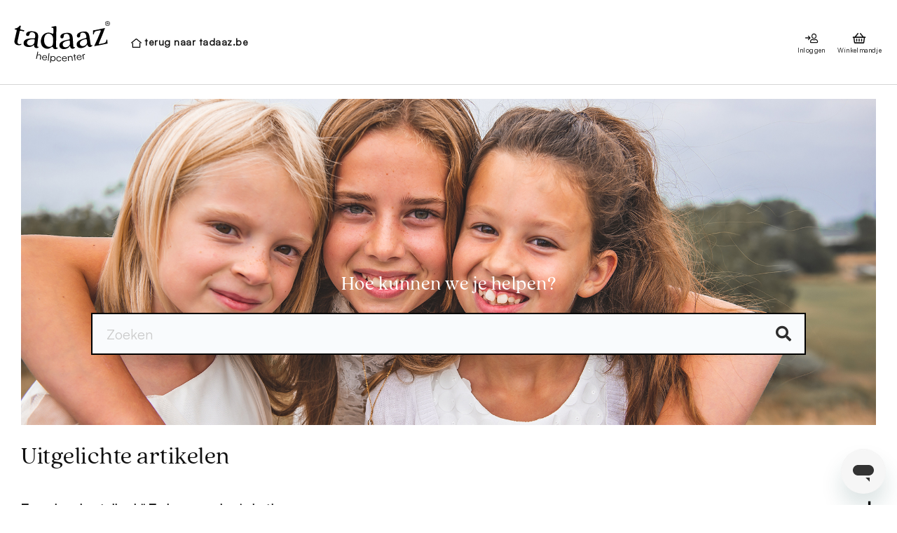

--- FILE ---
content_type: text/html; charset=utf-8
request_url: https://help.tadaaz.be/hc/nl-be
body_size: 11294
content:
<!DOCTYPE html>
<html dir="ltr" lang="nl-BE">
<head>
  <meta charset="utf-8" />
  <!-- v26880 -->


  <title>Help Center Tadaaz</title>

  <meta name="csrf-param" content="authenticity_token">
<meta name="csrf-token" content="">

  <link rel="canonical" href="https://help.tadaaz.be/hc/nl-be">
<link rel="alternate" hreflang="fr-be" href="https://help.tadaaz.be/hc/fr-be">
<link rel="alternate" hreflang="nl-be" href="https://help.tadaaz.be/hc/nl-be">
<link rel="alternate" hreflang="x-default" href="https://help.tadaaz.be/hc/nl-be">

  <link rel="stylesheet" href="//static.zdassets.com/hc/assets/application-f34d73e002337ab267a13449ad9d7955.css" media="all" id="stylesheet" />
    <!-- Entypo pictograms by Daniel Bruce — www.entypo.com -->
    <link rel="stylesheet" href="//static.zdassets.com/hc/assets/theming_v1_support-e05586b61178dcde2a13a3d323525a18.css" media="all" />
  <link rel="stylesheet" type="text/css" href="/hc/theming_assets/730937/589681/style.css?digest=27058603137938">

  <link rel="icon" type="image/x-icon" href="/hc/theming_assets/01HZKVEGQHY15VMY578V20QZFZ">

    <script src="//static.zdassets.com/hc/assets/jquery-ed472032c65bb4295993684c673d706a.js"></script>
    <script async src="https://www.googletagmanager.com/gtag/js?id=G-XBBG5ZX6LT"></script>
<script>
  window.dataLayer = window.dataLayer || [];
  function gtag(){dataLayer.push(arguments);}
  gtag('js', new Date());
  gtag('config', 'G-XBBG5ZX6LT');
</script>


  <script type="text/javascript">
window.dataLayer = window.dataLayer || [];

function gtag() {
  dataLayer.push(arguments);
}
  
gtag("consent", "default", {
  ad_storage: "denied",
  analytics_storage: "denied",
  functionality_storage: "denied",
  personalization_storage: "denied",
  security_storage: "granted",
  wait_for_update: 500,
});

gtag("set", "ads_data_redaction", true);
  
dataLayer.push({'event': 'set_default_consent'});
</script>

<!-- we don't want the helpcenter to be indexed, it's very poorly seo optimized -->
<meta name="robots" content="noindex, nofollow">

<meta name="viewport" content="width=device-width,minimum-scale=1,initial-scale=1">
<meta name="theme-color" content="#36ba82">

<meta name="viewport" content="width=device-width, initial-scale=1.0" />

<link rel="stylesheet" href="/hc/theming_assets/01HZKVEF3MVCHAD986NGF70AHD">

<link rel="stylesheet" href="https://use.fontawesome.com/releases/v5.4.2/css/all.css">
<link rel="stylesheet" href="//cdn.jsdelivr.net/highlight.js/9.10.0/styles/github.min.css" />
<link rel="stylesheet" href="//cdn.jsdelivr.net/jquery.magnific-popup/1.0.0/magnific-popup.css" />
<script src="//cdnjs.cloudflare.com/ajax/libs/magnific-popup.js/1.1.0/jquery.magnific-popup.min.js"></script>
<script src="//cdnjs.cloudflare.com/ajax/libs/highlight.js/9.10.0/highlight.min.js"></script>
  <script type="text/javascript" src="/hc/theming_assets/730937/589681/script.js?digest=27058603137938"></script>
</head>
<body class="">
  
  
  

  <div class="jss5">
    <div class="jss85">
        <div class="jss6">
          <a role="presentation" class="jss86 jss87 jss8" title="Tadaaz" href="/"><img src="/hc/theming_assets/01HZKVEGKPCWHCWSHHJ4X1XYSV" alt="Tadaaz"></a>
          <div class="backtoshop">
            <svg version="1.1" id="Layer_1" xmlns="http://www.w3.org/2000/svg" xmlns:xlink="http://www.w3.org/1999/xlink" x="0px" y="0px"
	 width="14.602px" height="12.6px" viewBox="0 0 14.602 12.6" enable-background="new 0 0 14.602 12.6" xml:space="preserve">
<path d="M14.594,5.771c0,0,0-0.001,0-0.001h-0.001c-0.024-0.163-0.118-0.301-0.248-0.395l0.003-0.004L8.17,0.295v0
	C7.991,0.147,7.808,0.089,7.675,0.053C7.538,0.017,7.426,0,7.301,0C7.116,0,6.775,0.013,6.432,0.294L0.254,5.371l0.004,0.004
	C0.127,5.47,0.032,5.609,0.007,5.772h0.001c-0.027,0.175,0.026,0.353,0.141,0.485l0,0c0.116,0.132,0.282,0.208,0.455,0.211l0,0
	c0.162,0.003,0.315-0.062,0.433-0.172l0.004,0.005l6.145-5.05C7.202,1.246,7.225,1.24,7.251,1.233
	c0.024-0.006,0.047-0.011,0.066-0.015C7.334,1.22,7.35,1.222,7.357,1.224l0,0.001c0.006,0.001,0.015,0.004,0.021,0.007
	c0.009,0.003,0.017,0.006,0.022,0.011C7.406,1.243,7.407,1.244,7.41,1.246l6.151,5.055l0.004-0.005
	c0.117,0.109,0.271,0.175,0.433,0.172c0.173-0.003,0.34-0.079,0.455-0.211C14.568,6.125,14.62,5.947,14.594,5.771L14.594,5.771
	C14.594,5.772,14.594,5.772,14.594,5.771z"/>
<path d="M12.807,5.968L12.807,5.968l-0.002-0.002V5.965c-0.116-0.113-0.271-0.176-0.435-0.176s-0.319,0.063-0.437,0.176l0.001,0.001
	l-0.001,0.001l-0.001,0c-0.115,0.114-0.18,0.27-0.179,0.434h-0.001v4.983H2.849V6.401H2.848c0-0.166-0.064-0.322-0.183-0.438
	C2.546,5.848,2.387,5.786,2.223,5.789C2.061,5.791,1.906,5.855,1.792,5.97l0,0C1.678,6.084,1.615,6.239,1.616,6.401H1.615v5.592
	v0.001c0,0.344,0.283,0.606,0.616,0.606H12.37c0.332,0,0.615-0.264,0.615-0.606V6.401h-0.001
	C12.987,6.237,12.922,6.082,12.807,5.968z"/>
</svg>
<a href="https://tadaaz.be/nl">terug naar tadaaz.be</a></div>
          <div class="MuiBox-root jss90">
              <form class="jss91">
                  <div class="MuiFormControl-root jss92 MuiFormControl-marginDense">
                      <div class="MuiInputBase-root MuiOutlinedInput-root jss93 MuiInputBase-formControl MuiInputBase-adornedEnd MuiOutlinedInput-adornedEnd MuiInputBase-marginDense MuiOutlinedInput-marginDense"><input type="text" aria-invalid="false" name="keyword" placeholder="Search..." aria-label="Search for item" class="MuiInputBase-input MuiOutlinedInput-input MuiInputBase-inputAdornedEnd MuiOutlinedInput-inputAdornedEnd MuiInputBase-inputMarginDense MuiOutlinedInput-inputMarginDense"><button class="MuiButtonBase-root MuiIconButton-root" tabindex="0" type="submit"><span class="MuiIconButton-label"><svg class="MuiSvgIcon-root" focusable="false" viewBox="0 0 24 24" aria-hidden="true" role="presentation">
                                      <path d="M15.5 14h-.79l-.28-.27C15.41 12.59 16 11.11 16 9.5 16 5.91 13.09 3 9.5 3S3 5.91 3 9.5 5.91 16 9.5 16c1.61 0 3.09-.59 4.23-1.57l.27.28v.79l5 4.99L20.49 19l-4.99-5zm-6 0C7.01 14 5 11.99 5 9.5S7.01 5 9.5 5 14 7.01 14 9.5 11.99 14 9.5 14z"></path>
                                  </svg></span></button>
                          <fieldset aria-hidden="true" style="padding-left:8px" class="jss133 MuiOutlinedInput-notchedOutline">
                              <legend class="jss134" style="width:0.01px"><span>​</span></legend>
                          </fieldset>
                      </div>
                  </div>
              </form>
          </div>
          <nav class="jss22"><a role="presentation" class="jss86 jss87" href="https://tadaaz.be/nl/user/login"><button class="MuiButtonBase-root MuiButton-root MuiButton-text MuiButton-textSizeSmall MuiButton-sizeSmall" tabindex="0" type="button"><span class="MuiButton-label jss23"><svg class="MuiSvgIcon-root" focusable="false" viewBox="0 0 24 24" aria-hidden="true" role="presentation">
                              <path id="path819" d="M15.758 4.992a3.905 3.905 0 00-1.858.533 4.009 4.009 0 00-1.437 1.439 3.904 3.904 0 000 3.941 4.02 4.02 0 001.437 1.438 3.813 3.813 0 001.972.534 3.812 3.812 0 001.971-.534 4.026 4.026 0 001.438-1.438 3.904 3.904 0 000-3.941 4.014 4.014 0 00-1.438-1.439 3.905 3.905 0 00-2.085-.533zm.114 1.313a2.629 2.629 0 011.862 4.49 2.644 2.644 0 01-3.724 0 2.633 2.633 0 011.862-4.49zM7.129 8.207a.657.657 0 00-.427 1.12l1.504 1.499H2.674a.655.655 0 100 1.309h5.528l-1.504 1.499-.007.003a.655.655 0 00.007.927l.006.003a.654.654 0 00.926-.003l2.618-2.62a.648.648 0 00.14-.214.677.677 0 00-.14-.715L7.63 8.4a.657.657 0 00-.501-.192zm11.205 5.108a3.107 3.107 0 00-.931.193c-.256.074-.467.128-.632.164a4.985 4.985 0 01-1.807 0c-.165-.036-.374-.094-.63-.164a3.133 3.133 0 00-.93-.191 3.604 3.604 0 00-1.835.491 3.645 3.645 0 00-1.342 1.342 3.597 3.597 0 00-.491 1.834v.722a1.31 1.31 0 001.314 1.303h9.648A1.309 1.309 0 0022 17.695v-.712a3.586 3.586 0 00-.49-1.835 3.628 3.628 0 00-1.342-1.341 3.588 3.588 0 00-1.834-.492zm-4.93 1.314a2.794 2.794 0 01.548.11 6.239 6.239 0 001.93.328 5.984 5.984 0 001.904-.328 2.357 2.357 0 01.548-.11 2.383 2.383 0 012.354 2.355v.712H11.05v-.712a2.383 2.383 0 012.355-2.355z"></path>
                          </svg><span class="jss24">Inloggen</span></span></button></a><a role="presentation" class="jss86 jss87" href="https://tadaaz.be/nl/cart"><button class="MuiButtonBase-root MuiButton-root MuiButton-text MuiButton-textSizeSmall MuiButton-sizeSmall" tabindex="0" type="button"><span class="MuiButton-label jss23"><svg class="MuiSvgIcon-root" focusable="false" viewBox="0 0 24 24" aria-hidden="true" role="presentation">
                              <path d="M21.583 9.78a.415.415 0 01.417.417v.833a.415.415 0 01-.417.417h-.66l-.937 6.91a1.716 1.716 0 01-.574 1.006 1.595 1.595 0 01-1.093.417H5.681a1.595 1.595 0 01-1.093-.417 1.716 1.716 0 01-.574-1.007l-.938-6.91h-.66A.415.415 0 012 11.03v-.833a.415.415 0 01.417-.417h2.535l4.48-5.277a.807.807 0 01.555-.278.773.773 0 01.608.192.843.843 0 01.295.573.8.8 0 01-.208.622L7.139 9.78h9.721l-3.54-4.166a.8.8 0 01-.209-.622.843.843 0 01.295-.574.773.773 0 01.608-.19.807.807 0 01.556.277l4.479 5.275zm-3.264 8.333l.938-6.666H4.743l.938 6.666zm-5.486-1.944a.834.834 0 11-1.667 0v-2.777a.834.834 0 111.667 0zm3.889 0a.833.833 0 11-1.667 0v-2.777a.833.833 0 111.667 0zm-7.778 0a.834.834 0 11-1.667 0v-2.777a.834.834 0 111.667 0z"></path>
                          </svg><span class="jss24">Winkelmandje</span></span></button></a>
          </nav>
        </div>
    </div>
    <div class="MuiBox-root jss166">
        <form class="jss91">
            <div class="MuiFormControl-root jss92 MuiFormControl-marginDense">
                <div class="MuiInputBase-root MuiOutlinedInput-root jss93 MuiInputBase-formControl MuiInputBase-adornedEnd MuiOutlinedInput-adornedEnd MuiInputBase-marginDense MuiOutlinedInput-marginDense"><input type="text" aria-invalid="false" name="keyword" placeholder="Chargement..." aria-label="Search for item" class="MuiInputBase-input MuiOutlinedInput-input MuiInputBase-inputAdornedEnd MuiOutlinedInput-inputAdornedEnd MuiInputBase-inputMarginDense MuiOutlinedInput-inputMarginDense"><button class="MuiButtonBase-root MuiIconButton-root" tabindex="0" type="submit"><span class="MuiIconButton-label"><svg class="MuiSvgIcon-root" focusable="false" viewBox="0 0 24 24" aria-hidden="true" role="presentation">
                                <path d="M15.5 14h-.79l-.28-.27C15.41 12.59 16 11.11 16 9.5 16 5.91 13.09 3 9.5 3S3 5.91 3 9.5 5.91 16 9.5 16c1.61 0 3.09-.59 4.23-1.57l.27.28v.79l5 4.99L20.49 19l-4.99-5zm-6 0C7.01 14 5 11.99 5 9.5S7.01 5 9.5 5 14 7.01 14 9.5 11.99 14 9.5 14z"></path>
                            </svg></span></button>
                    <fieldset aria-hidden="true" style="padding-left:8px" class="jss133 MuiOutlinedInput-notchedOutline">
                        <legend class="jss134" style="width:0.01px"><span>​</span></legend>
                    </fieldset>
                </div>
            </div>
        </form>
    </div>
</div>

<header class="topbar container" style="display:none;">
  <div class="topbar__inner container-inner">
    <div class="topbar__col">
      <div class="logo-wrapper">
        <div class="logo">
         <a title="Start" href="/hc/nl-be">
           <img src="/hc/theming_assets/01HZKVEGKPCWHCWSHHJ4X1XYSV" alt="Logo">
         </a> 
        </div>
      </div>
      <p class="help-center-name">Help Center Tadaaz</p>
      <button type="button" aria-label="Toggle Navigation" class="lines-button" data-toggle-menu>
        <span class="lines"></span>
      </button>
    </div>
    <div class="topbar__col topbar__menu">
      <div class="topbar__collapse clearfix" data-menu>
        <div class="topbar__controls">
          
            <div class="dropdown language-selector" aria-haspopup="true">
              <a class="dropdown-toggle">
                Nederlands (België)
              </a>
              <span class="dropdown-menu dropdown-menu-end" role="menu">
                
                  <a href="/hc/change_language/fr-be?return_to=%2Fhc%2Ffr-be" dir="ltr" rel="nofollow" role="menuitem">
                    Français (Belgique)
                  </a>
                
              </span>
            </div>
          
          <a class="submit-a-request" href="/hc/nl-be/requests/new">Een aanvraag indienen</a>
            <a class="login" data-auth-action="signin" role="button" rel="nofollow" title="Wordt in een dialoogvenster geopend" href="https://tadaaz.zendesk.com/access?brand_id=589681&amp;return_to=https%3A%2F%2Fhelp.tadaaz.be%2Fhc%2Fnl-be&amp;locale=nl-be">Aanmelden</a>

        </div>
      </div>
    </div>
  </div>
</header>

<div id="search_container-desktop" style="display:none;">
  <form role="search" class="search" data-search="" data-instant="true" autocomplete="off" action="/hc/nl-be/search" accept-charset="UTF-8" method="get"><input type="hidden" name="utf8" value="&#x2713;" autocomplete="off" /><input type="search" name="query" id="query" placeholder="Zoeken" autocomplete="off" aria-label="Zoeken" />
<input type="submit" name="commit" value="Zoeken" /></form>
</div>
<div id="search_container-mobile" style="display:none;">
  <form role="search" class="search" data-search="" data-instant="true" autocomplete="off" action="/hc/nl-be/search" accept-charset="UTF-8" method="get"><input type="hidden" name="utf8" value="&#x2713;" autocomplete="off" /><input type="search" name="query" id="query" placeholder="Zoeken" autocomplete="off" aria-label="Zoeken" />
<input type="submit" name="commit" value="Zoeken" /></form>
</div>

<div class="container">

  <main role="main">
    <div id="zen-home" class="zen_tmpl">


<section class="hero-unit search-box search-box--hero-unit">
  <h1 class="intro-title">
    
      Hoe kunnen we je helpen?
      
  </h1>
  <form role="search" class="search" data-search="" data-instant="true" autocomplete="off" action="/hc/nl-be/search" accept-charset="UTF-8" method="get"><input type="hidden" name="utf8" value="&#x2713;" autocomplete="off" /><input type="search" name="query" id="query" placeholder="Zoeken" autocomplete="off" aria-label="Zoeken" />
<input type="submit" name="commit" value="Zoeken" /></form>
</section>
  

  
    <section class="promoted-articles">
      <h4 class="promoted-articles__title">Uitgelichte artikelen</h4>
      <div class="accordion">
       
  <div class="accordion-block">
    <button class="accordion-header">
      Zorgeloos bestellen bij Tadaaz - zo doe je het!
      <span class="accordion-icon"></span>
    </button>
    <div class="accordion-body">
      <p class="meta">Hoe zorg ik ervoor dat mijn bestelling perfect is?
1. Voorbereiding is alles
Bestel een proefdruk
Wil je 100% zeker zijn van je ontwerp? Vraag dan een proefdruk aan. Zo kan je:

De kwaliteit van het papier en lintje zien
De foliedruk bewonderen (als je die koos)
Tekst en lay-out controleren (spelling!)
De afdruk van je foto&#39;s checken

Een foutje gezien? Geen paniek: je kan je ontwerp zelf aanpassen in je klantenaccount.
2. Laatste check voor je bestelt
Controleer je ontwerp
In de online tool en in je winkelmandje zie je exact wat we gaan drukken. Je kan dus nog alles aanpassen tot je bestel...</p>
      <a href="/hc/nl-be/articles/6252323355026-Zorgeloos-bestellen-bij-Tadaaz-zo-doe-je-het" class="accordion-link">Lees verder</a>
    </div>
  </div>

  <div class="accordion-block">
    <button class="accordion-header">
      Hoe verloopt jouw geboortebestelling bij Tadaaz?
      <span class="accordion-icon"></span>
    </button>
    <div class="accordion-body">
      <p class="meta">Het stappenplan:

Maak een account aan
Kies je favoriete kaart en bijhorende doopsuiker, personaliseer en sla op in jouw account
Bestel proefdrukken om de kaartjes en eventueel doopsuiker al eens in het echt te bekijken
Keuze gemaakt? Dan is het nu met ongeduld afwachten tot de geboorte van je kindje
Kindje geboren? Gefeliciteerd! Ga naar je account, pas de laatste gegevens aan in het kaartje en voeg toe aan je winkelmandje.
Wij gaan aan de slag en versturen je kaarten vliegensvlug.

2 tips om te overwegen tijdens het proces:



Kaarten zelf versturen
 
Verzendservice van Tadaaz


Bestel de...</p>
      <a href="/hc/nl-be/articles/7063358049810-Hoe-verloopt-jouw-geboortebestelling-bij-Tadaaz" class="accordion-link">Lees verder</a>
    </div>
  </div>

  <div class="accordion-block">
    <button class="accordion-header">
      Laat Tadaaz jouw geboortekaartjes versturen
      <span class="accordion-icon"></span>
    </button>
    <div class="accordion-body">
      <p class="meta">📬 Verzending naar je bestemmelingen – hoe werkt dat precies?Kies je kaart en bestel een proefdrukje (optioneel).Wil je graag een geboortelijst of cadeautip vermelden? Zet die dan meteen op de kaart zelf. Er kan geen extra kaartje toegevoegd worden.Maak je adressenlijst klaar.In je account onder &#39;Mijn account&#39; &gt; &#39;Mijn adresboek&#39; kan je adressen toevoegen:Handmatig, één voor éénOf via ons Excel-bestand: downloaden, invullen en opnieuw opladenKies de gewenste verzenddatum.Dat kan vanaf de eerstvolgende werkdag na je bestelling. Binnen België kies je tussen:Prior: snellere levering (D+1)Non-pri...</p>
      <a href="/hc/nl-be/articles/13542904004754-Laat-Tadaaz-jouw-geboortekaartjes-versturen" class="accordion-link">Lees verder</a>
    </div>
  </div>

      </div>
    </section>
  





  <ul class="block-list row clearfix" id="category-list">
    
      
        <li class="column column--sm-6 column--md-4 block-list__item">
          <a class="block-list__link" href="/hc/nl-be/categories/8622563621266-Mijn-bestelling-account">
            Mijn bestelling &amp; account
            
              <span class="description">Waar kan je jouw bestelling traceren, hoe kan ik een bestelling dupliceren, waar vind ik mijn bestelnummer...?</span>
            
          </a>
        </li>
      
    
      
        <li class="column column--sm-6 column--md-4 block-list__item">
          <a class="block-list__link" href="/hc/nl-be/categories/8622564666386-Opmaken-kaart-of-cadeau">
            Opmaken kaart of cadeau 
            
              <span class="description">Hoe pas ik mijn kaartje of cadeau aan en wat kan ik allemaal doen met de editor?</span>
            
          </a>
        </li>
      
    
      
        <li class="column column--sm-6 column--md-4 block-list__item">
          <a class="block-list__link" href="/hc/nl-be/categories/8622565791762-Verzending-en-levering">
            Verzending en levering
            
              <span class="description">Alle informatie omtrent verzending en levering vind je hier! </span>
            
          </a>
        </li>
      
    
      
        <li class="column column--sm-6 column--md-4 block-list__item">
          <a class="block-list__link" href="/hc/nl-be/categories/8622633902994-100-happy-service">
            100% happy service
            
              <span class="description">Contact met onze klantendienst of informatie omtrent de duurzaamheid? Hier vind je meer informatie.</span>
            
          </a>
        </li>
      
    
      
        <li class="column column--sm-6 column--md-4 block-list__item">
          <a class="block-list__link" href="/hc/nl-be/categories/8622634467602-Geboorte">
            Geboorte
            
              <span class="description">Vragen over onze geboortekaarten? Alle antwoorden vind je hier!</span>
            
          </a>
        </li>
      
    
      
        <li class="column column--sm-6 column--md-4 block-list__item">
          <a class="block-list__link" href="/hc/nl-be/categories/12326801621394-Wenskaarten">
            Wenskaarten
            
              <span class="description">Alles wat je wil weten over onze wenskaarten</span>
            
          </a>
        </li>
      
    
      
        <li class="column column--sm-6 column--md-4 block-list__item">
          <a class="block-list__link" href="/hc/nl-be/categories/12862894896658-Zakelijk">
            Zakelijk
            
              <span class="description">Bestellingen voor je bedrijf? Vind alle info hier.</span>
            
          </a>
        </li>
      
    
  </ul>







  



</div>
  </main>

  </div> <!--/.container-->

<footer class="jss21">
    <div class="jss329">
        <div class="jss334 jss331">
            <div class="jss330">
                <div class="MuiPaper-root-341 MuiExpansionPanel-root-337 jss335 MuiPaper-elevation1-345">
                    <div class="MuiButtonBase-root-375 MuiExpansionPanelSummary-root-369" tabindex="0" role="button" aria-disabled="false" aria-expanded="false">
                        <div class="MuiExpansionPanelSummary-content-373">
                            <h5 class="MuiTypography-root-378 MuiTypography-h5-387">PRODUCTEN</h5>
                        </div>
                        <div class="MuiButtonBase-root-375 MuiIconButton-root-408 MuiExpansionPanelSummary-expandIcon-374 MuiIconButton-edgeEnd-410" aria-disabled="false" aria-hidden="true"><span class="MuiIconButton-label-416"><svg class="MuiSvgIcon-root-417" focusable="false" viewBox="0 0 24 24" aria-hidden="true" role="presentation">
                                    <path d="M16.59 8.59L12 13.17 7.41 8.59 6 10l6 6 6-6z"></path>
                                </svg></span></div>
                    </div>
                    <div class="MuiCollapse-container-426 MuiCollapse-hidden-428" style="min-height:0px">
                        <div class="MuiCollapse-wrapper-429">
                            <div class="MuiCollapse-wrapperInner-430">
                                <div role="region">
                                    <div class="MuiExpansionPanelDetails-root-431">
                                        <ul class="jss332">
                                            <li class="jss333"><a role="presentation" class="jss432" href="https://tadaaz.be/nl/geboorte">Geboorte</a></li>
                                            <li class="jss333"><a role="presentation" class="jss432" href="https://tadaaz.be/nl/huwelijk">Huwelijk</a></li>
                                            <li class="jss333"><a role="presentation" class="jss432" href="https://tadaaz.be/nl/feest">Feest</a></li>
                                            <li class="jss333"><a role="presentation" class="jss432" href="https://tadaaz.be/nl/communie">Communie</a></li>
                                            <li class="jss333"><a role="presentation" class="jss432" href="https://tadaaz.be/nl/kerst">Kerst</a></li>
                                            <li class="jss333"><a role="presentation" class="jss432" href="https://tadaaz.be/nl/eo">EO</a></li>
                                        </ul>
                                    </div>
                                </div>
                            </div>
                        </div>
                    </div>
                </div>
                <div class="MuiPaper-root-341 MuiExpansionPanel-root-337 jss335 MuiPaper-elevation1-345">
                    <div class="MuiButtonBase-root-375 MuiExpansionPanelSummary-root-369" tabindex="0" role="button" aria-disabled="false" aria-expanded="false">
                        <div class="MuiExpansionPanelSummary-content-373">
                            <h5 class="MuiTypography-root-378 MuiTypography-h5-387">SNELLE LEVERING &amp; VEILIG</h5>
                        </div>
                        <div class="MuiButtonBase-root-375 MuiIconButton-root-408 MuiExpansionPanelSummary-expandIcon-374 MuiIconButton-edgeEnd-410" aria-disabled="false" aria-hidden="true"><span class="MuiIconButton-label-416"><svg class="MuiSvgIcon-root-417" focusable="false" viewBox="0 0 24 24" aria-hidden="true" role="presentation">
                                    <path d="M16.59 8.59L12 13.17 7.41 8.59 6 10l6 6 6-6z"></path>
                                </svg></span></div>
                    </div>
                    <div class="MuiCollapse-container-426 MuiCollapse-hidden-428" style="min-height:0px">
                        <div class="MuiCollapse-wrapper-429">
                            <div class="MuiCollapse-wrapperInner-430">
                                <div role="region">
                                    <div class="MuiExpansionPanelDetails-root-431">
                                        <ul class="jss332">
                                            <li class="jss333"><a role="presentation" class="jss432" href="https://tadaaz.be/nl">Verzending &amp; levering</a></li>
                                            <li class="jss333"><a role="presentation" class="jss432" href="https://tadaaz.be/nl">Betaling</a></li>
                                            <li class="jss333"><a role="presentation" class="jss432" href="https://tadaaz.be/nl">Veelgestelde vragen</a></li>
                                            <li class="jss333"><a role="presentation" class="jss432" href="https://tadaaz.be/nl/contact">Contact</a></li>
                                        </ul>
                                    </div>
                                </div>
                            </div>
                        </div>
                    </div>
                </div>
                <div class="MuiPaper-root-341 MuiExpansionPanel-root-337 jss335 MuiPaper-elevation1-345">
                    <div class="MuiButtonBase-root-375 MuiExpansionPanelSummary-root-369" tabindex="0" role="button" aria-disabled="false" aria-expanded="false">
                        <div class="MuiExpansionPanelSummary-content-373">
                            <h5 class="MuiTypography-root-378 MuiTypography-h5-387">OVER TADAAZ</h5>
                        </div>
                        <div class="MuiButtonBase-root-375 MuiIconButton-root-408 MuiExpansionPanelSummary-expandIcon-374 MuiIconButton-edgeEnd-410" aria-disabled="false" aria-hidden="true"><span class="MuiIconButton-label-416"><svg class="MuiSvgIcon-root-417" focusable="false" viewBox="0 0 24 24" aria-hidden="true" role="presentation">
                                    <path d="M16.59 8.59L12 13.17 7.41 8.59 6 10l6 6 6-6z"></path>
                                </svg></span></div>
                    </div>
                    <div class="MuiCollapse-container-426 MuiCollapse-hidden-428" style="min-height:0px">
                        <div class="MuiCollapse-wrapper-429">
                            <div class="MuiCollapse-wrapperInner-430">
                                <div role="region">
                                    <div class="MuiExpansionPanelDetails-root-431">
                                        <ul class="jss332">
                                            <li class="jss333"><a role="presentation" class="jss432" href="https://tadaaz.be/nl">Over ons</a></li>
                                            <li class="jss333"><a role="presentation" class="jss432" href="https://tadaaz.be/nl">Vacatures</a></li>
                                            <li class="jss333"><a role="presentation" class="jss432" href="https://tadaaz.be/nl">Zakelijk</a></li>
                                            <li class="jss333"><a role="presentation" class="jss432" href="https://tadaaz.be/nl">Blog</a></li>
                                            <li class="jss333"><a role="presentation" class="jss432" href="https://tadaaz.be/nl">Tadaaz tutorials</a></li>
                                        </ul>
                                    </div>
                                </div>
                            </div>
                        </div>
                    </div>
                </div>
            </div>
        </div>
    </div>
    <div class="jss435">
        <div class="jss334">
            <div class="MuiGrid-root-443 MuiGrid-container-444 MuiGrid-spacing-xs-2-467">
                <div class="MuiGrid-root-443 MuiGrid-item-445 MuiGrid-grid-xs-12-489 MuiGrid-grid-md-4-509"><img src="https://tadaaz.be/img/logo-slogan.svg" alt="logo with slogan" title="logo with slogan" class="jss436"></div>
                <div class="MuiGrid-root-443 MuiGrid-item-445 MuiGrid-grid-xs-12-489 MuiGrid-grid-md-4-509">
                    <div class="MuiTypography-root-378 MuiTypography-h6-388 MuiTypography-gutterBottom-398">Heb je een vraag of opmerking ?</div>
                    <p class="MuiTypography-root-378 MuiTypography-body2-379 MuiTypography-gutterBottom-398">Contacteer dan onze klantendienst</p>
                    <div class="jss437">
                        <p class="MuiTypography-root-378 MuiTypography-body2-379"><a href="tel:050407910" class="jss438"><svg class="MuiSvgIcon-root-417 jss439" focusable="false" viewBox="0 0 24 24" aria-hidden="true" role="presentation">
                                    <path d="M9.864 8.752a2.526 2.526 0 00.822-1.67A2.378 2.378 0 009.943 5.3L7.166 2.496a.647.647 0 00-.09-.078A2.44 2.44 0 005.75 2a2.344 2.344 0 00-1.556.586 6.366 6.366 0 00-1.96 6.077c.043.678.554 4.32 6.405 9.55a16.945 16.945 0 007.404 3.693 5.052 5.052 0 00.951.092 5.36 5.36 0 004.112-1.759c.052-.047.102-.09.152-.14a2.273 2.273 0 00.637-1.252 2.489 2.489 0 00-.597-1.905.443.443 0 00-.06-.068l-2.8-2.794a2 2 0 00-1.405-.606 2.388 2.388 0 00-1.259.372.704.704 0 00-.124.098l-1.304 1.252a15.145 15.145 0 01-5.409-5.534zM7.412 9.79a16.327 16.327 0 006.706 6.93.717.717 0 00.833-.116l1.63-1.566a.933.933 0 01.443-.131.56.56 0 01.357.136l.037.038 2.777 2.772a1.09 1.09 0 01.283.767.829.829 0 01-.283.495.756.756 0 00-.089.075c-.009.013-.022.022-.032.038a3.865 3.865 0 01-3.061 1.335 3.592 3.592 0 01-.672-.063l-.047-.01a15.717 15.717 0 01-6.69-3.351 22.12 22.12 0 01-5.114-6.194 6.61 6.61 0 01-.81-2.378.726.726 0 00-.013-.148A4.929 4.929 0 015.14 3.683a.923.923 0 01.62-.248 1.047 1.047 0 01.461.125l2.713 2.725a1.006 1.006 0 01.336.698 1.131 1.131 0 01-.32.654l-.028.022-1.338 1.309-.01.01a.72.72 0 00-.164.807z"></path>
                                </svg>050/407 910</a></p>
                        <p class="MuiTypography-root-378 MuiTypography-body2-379"><a href="email:hello@tadaaz.be" class="jss438"><svg class="MuiSvgIcon-root-417 jss439" focusable="false" viewBox="0 0 24 24" aria-hidden="true" role="presentation">
                                    <path d="M4.142 4.143A2.143 2.143 0 002 6.286v11.428a2.143 2.143 0 002.142 2.143h15.716A2.143 2.143 0 0022 17.714V6.286a2.143 2.143 0 00-.628-1.513.717.717 0 00-.156-.143 2.143 2.143 0 00-1.358-.487zm.679 1.429h14.37l-6.747 5.192a.714.714 0 01-.875 0zm-1.392.738l7.263 5.59a2.141 2.141 0 001.308.443 2.141 2.141 0 001.319-.442l7.252-5.582v11.395a.715.715 0 01-.713.715H4.142a.715.715 0 01-.713-.715z"></path>
                                </svg>hello@tadaaz.be</a></p>
                    </div>
                </div>
                <div class="MuiGrid-root-443 MuiGrid-item-445 MuiGrid-grid-xs-12-489 MuiGrid-grid-md-4-509">
                    <div class="MuiTypography-root-378 MuiTypography-h6-388 MuiTypography-gutterBottom-398">Openingsuren klantendienst</div>
                    <p class="MuiTypography-root-378 MuiTypography-body2-379 MuiTypography-gutterBottom-398">Ma-Vr: 9u tot 12:30u - 13u tot 16u</p>
                    <div class="jss440"><a href="https://facebook.com" rel="noopener noreferrer" target="_blank" class="jss441"><svg class="MuiSvgIcon-root-417 jss442" focusable="false" viewBox="0 0 24 24" aria-hidden="true" role="presentation">
                                <path d="M24 12.073A12 12.074 0 1010.125 24v-8.437H7.078v-3.49h3.047v-2.66c0-3.027 1.792-4.698 4.532-4.698a18.453 18.567 0 012.686.236v2.971h-1.512c-1.491 0-1.956.931-1.956 1.886v2.265h3.328l-.532 3.49h-2.796V24A12.003 12.077 0 0024 12.073z"></path>
                            </svg></a><a href="https://www.instagram.com/" rel="noopener noreferrer" target="_blank" class="jss441"><svg class="MuiSvgIcon-root-417 jss442" focusable="false" viewBox="0 0 24 24" aria-hidden="true" role="presentation">
                                <path d="M14.829 6.302c-.738-.034-.96-.04-2.829-.04s-2.09.007-2.828.04c-1.899.087-2.783.986-2.87 2.87-.033.738-.041.959-.041 2.828s.008 2.09.041 2.829c.087 1.879.967 2.783 2.87 2.87.737.033.959.041 2.828.041 1.87 0 2.091-.007 2.829-.041 1.899-.086 2.782-.988 2.87-2.87.033-.738.04-.96.04-2.829s-.007-2.09-.04-2.828c-.088-1.883-.973-2.783-2.87-2.87zM12 15.595a3.595 3.595 0 110-7.19 3.595 3.595 0 010 7.19zm3.737-6.491a.84.84 0 110-1.68.84.84 0 010 1.68zM14.333 12a2.333 2.333 0 11-4.666 0 2.333 2.333 0 014.666 0zM12 0C5.373 0 0 5.373 0 12s5.373 12 12 12 12-5.373 12-12S18.627 0 12 0zm6.958 14.886c-.115 2.545-1.532 3.955-4.071 4.072-.747.034-.986.042-2.887.042s-2.139-.008-2.886-.042c-2.544-.117-3.955-1.529-4.072-4.072C5.008 14.14 5 13.901 5 12c0-1.901.008-2.139.042-2.886.117-2.544 1.529-3.955 4.072-4.071C9.861 5.008 10.099 5 12 5s2.14.008 2.887.043c2.545.117 3.957 1.532 4.071 4.071.034.747.042.985.042 2.886 0 1.901-.008 2.14-.042 2.886z"></path>
                            </svg></a><a href="https://www.pinterest.com/" rel="noopener noreferrer" target="_blank" class="jss441"><svg class="MuiSvgIcon-root-417 jss442" focusable="false" viewBox="0 0 24 24" aria-hidden="true" role="presentation">
                                <path d="M12 0C5.373 0 0 5.372 0 12c0 5.084 3.163 9.426 7.627 11.174-.105-.949-.2-2.405.042-3.441.218-.937 1.407-5.965 1.407-5.965s-.359-.719-.359-1.782c0-1.668.967-2.914 2.171-2.914 1.023 0 1.518.769 1.518 1.69 0 1.029-.655 2.568-.994 3.995-.283 1.194.599 2.169 1.777 2.169 2.133 0 3.772-2.249 3.772-5.495 0-2.873-2.064-4.882-5.012-4.882-3.414 0-5.418 2.561-5.418 5.207 0 1.031.397 2.138.893 2.738a.36.36 0 01.083.345l-.333 1.36c-.053.22-.174.267-.402.161-1.499-.698-2.436-2.889-2.436-4.649 0-3.785 2.75-7.262 7.929-7.262 4.163 0 7.398 2.967 7.398 6.931 0 4.136-2.607 7.464-6.227 7.464-1.216 0-2.359-.631-2.75-1.378l-.748 2.853c-.271 1.043-1.002 2.35-1.492 3.146C9.57 23.812 10.763 24 12 24c6.627 0 12-5.373 12-12 0-6.628-5.373-12-12-12z"></path>
                            </svg></a></div>
                </div>
            </div>
        </div>
    </div>
    <div class="jss546">
        <div class="jss85">
            <div class="jss547"><img class="jss548" src="https://tadaaz.be/img/payment-bancontact.svg" alt="bancontact"><img class="jss548" src="https://tadaaz.be/img/payment-visa.svg" alt="visa"><img class="jss548" src="https://tadaaz.be/img/payment-mastercard.svg" alt="mastercard"><img class="jss548" src="https://tadaaz.be/img/payment-paypal.svg" alt="paypal"><img class="jss548" src="https://tadaaz.be/img/payment-bpost.svg" alt="bpost"><img class="jss548" src="https://tadaaz.be/img/payment-waarborg.svg" alt="waarborg"></div>
            <nav class="jss549"><a href="https://tadaaz.be/nl/algemene-voorwaarden" rel="noopener noreferrer" target="_blank" class="jss86 jss87 jss550" title="Our conditions">Onze voorwaarden</a><a href="https://tadaaz.be/nl/acties" rel="noopener noreferrer" target="_blank" class="jss86 jss87 jss550" title="Actions">Acties</a><a href="https://tadaaz.be/nl/cookies" rel="noopener noreferrer" target="_blank" class="jss86 jss87 jss550" title="Cookies">Cookies</a><a href="https://tadaaz.be/nl/privacy-verklaring" rel="noopener noreferrer" target="_blank" class="jss86 jss87 jss550" title="Privacy declaration">Privacy Verklaring</a><a rel="noopener noreferrer" target="_blank" class="jss86 jss87 jss550" title="Impressum">Over ons</a></nav>
        </div>
    </div>
</footer>

<script id="polyfill" type="text/javascript">
  var HC_POLYFILL_URL = "/hc/theming_assets/01HZKVE9JA1887BQ8FY7MG8WX7";
</script>
<script id="config" type="application/json">{
  "env": {
    "help_center": {
      "name": "Help Center Tadaaz",
      "url": "/hc/nl-be",
      "locale": "nl-be"
    },
    "locales": [
      {"name": "Nederlands (België)", "url": "/hc/change_language/nl-be?return_to=%2Fhc%2Fnl-be", "current": true},
      {"name": "Français (Belgique)", "url": "/hc/change_language/fr-be?return_to=%2Fhc%2Ffr-be"}
    ]
  },
  "user": {
    "signed_in": false
  }
}</script>

<script src="/hc/theming_assets/01HZKVEF7NAEYMPZAK4Q6K4TA3" type="text/javascript"></script>


  <!-- / -->

  
  <script src="//static.zdassets.com/hc/assets/nl-be.c6342774c8577e870467.js"></script>
  

  <script type="text/javascript">
  /*

    Greetings sourcecode lurker!

    This is for internal Zendesk and legacy usage,
    we don't support or guarantee any of these values
    so please don't build stuff on top of them.

  */

  HelpCenter = {};
  HelpCenter.account = {"subdomain":"tadaaz","environment":"production","name":"Tadaaz"};
  HelpCenter.user = {"identifier":"da39a3ee5e6b4b0d3255bfef95601890afd80709","email":null,"name":"","role":"anonymous","avatar_url":"https://assets.zendesk.com/hc/assets/default_avatar.png","is_admin":false,"organizations":[],"groups":[]};
  HelpCenter.internal = {"asset_url":"//static.zdassets.com/hc/assets/","web_widget_asset_composer_url":"https://static.zdassets.com/ekr/snippet.js","current_session":{"locale":"nl-be","csrf_token":null,"shared_csrf_token":null},"usage_tracking":{"event":"front_page_viewed","data":"BAh7BjoKX21ldGF7DDoPYWNjb3VudF9pZGkDOScLOhNoZWxwX2NlbnRlcl9pZGwrCA/NrtFTADoNYnJhbmRfaWRpA3H/CDoMdXNlcl9pZDA6E3VzZXJfcm9sZV9uYW1lSSIOQU5PTllNT1VTBjoGRVQ6C2xvY2FsZUkiCm5sLWJlBjsLVDoaYW5vbnltb3VzX3RyYWNraW5nX2lkMA==--4d331f44170b276be3a5acf4ba96671822dc39cc","url":"https://help.tadaaz.be/hc/activity"},"current_record_id":null,"current_record_url":null,"current_record_title":null,"current_text_direction":"ltr","current_brand_id":589681,"current_brand_name":"Tadaaz BE","current_brand_url":"https://tadaaz.zendesk.com","current_brand_active":true,"current_path":null,"show_autocomplete_breadcrumbs":true,"user_info_changing_enabled":false,"has_user_profiles_enabled":false,"has_end_user_attachments":true,"user_aliases_enabled":false,"has_anonymous_kb_voting":true,"has_multi_language_help_center":true,"show_at_mentions":false,"embeddables_config":{"embeddables_web_widget":true,"embeddables_help_center_auth_enabled":false,"embeddables_connect_ipms":false},"answer_bot_subdomain":"static","gather_plan_state":"subscribed","has_article_verification":false,"has_gather":true,"has_ckeditor":false,"has_community_enabled":false,"has_community_badges":true,"has_community_post_content_tagging":false,"has_gather_content_tags":true,"has_guide_content_tags":true,"has_user_segments":true,"has_answer_bot_web_form_enabled":false,"has_garden_modals":false,"theming_cookie_key":"hc-da39a3ee5e6b4b0d3255bfef95601890afd80709-2-preview","is_preview":false,"has_search_settings_in_plan":true,"theming_api_version":1,"theming_settings":{"toggle_translations":true,"body_bg":"#fff","brand_primary":"rgba(216, 203, 186, 1)","text_color":"#2D2D2D","link_color":"rgba(0, 0, 0, 1)","button_color":"rgba(0, 0, 0, 1)","font_size_base":"16px","font_family_base":"'Muli', sans-serif","line_height_base":"1.5","hero_title":"hc-hero_title","logo":"/hc/theming_assets/01HZKVEGKPCWHCWSHHJ4X1XYSV","logo_height":"40px","favicon":"/hc/theming_assets/01HZKVEGQHY15VMY578V20QZFZ","border_radius_base":"0px","toggle_custom_blocks":"no","toggle_category_list":"yes","toggle_promoted_articles":"yes","toggle_category_tree":"no","toggle_recent_activities":"yes","brand_info":"#5bc0de","brand_success":"#29B473","brand_warning":"#ffcd40","brand_danger":"#ff5252","icon_color":"#000","icon_height":"76px","custom_block_1_toggle":true,"custom_block_1_type":"custom","custom_block_1_icon":"/hc/theming_assets/01HZKVEGV711NKQ7EP4Q4JSQ9S","custom_block_1_title":"Get started","custom_block_1_url":"#","custom_block_2_toggle":true,"custom_block_2_type":"custom","custom_block_2_icon":"/hc/theming_assets/01HZKVEGZ0JAFKW5JCFYRXRPCJ","custom_block_2_title":"FAQs","custom_block_2_url":"#","custom_block_3_toggle":true,"custom_block_3_type":"community","custom_block_3_icon":"/hc/theming_assets/01HZKVEH40CNEV9VNXDYB58350","custom_block_3_title":"Community","custom_block_3_url":"#","custom_block_4_toggle":true,"custom_block_4_type":"submit_a_request","custom_block_4_icon":"/hc/theming_assets/01HZKVEH8AVW8J9CTAGWKHX4MT","custom_block_4_title":"Submit a request","custom_block_4_url":"#","community_cta_title":"Ask the Community","community_cta_subtitle":"The perfect place to get insider tips from users and staff","community_cta_button_text":"Get started","topbar_bg":"#f8f8f8","topbar_border_color":"#f8f8f8","topbar_text_color":"#2D2D2D","topbar_button_color":"#079fd2","footer_bg":"#fff","footer_text_color":"#999","footer_link_color":"#999","show_articles_in_section":true,"show_article_author":true,"show_article_comments":false,"show_follow_article":false,"show_recently_viewed_articles":true,"show_article_sharing":false,"show_follow_section":false,"show_follow_community_post":false,"show_community_post_sharing":false,"show_follow_community_topic":false},"has_pci_credit_card_custom_field":false,"help_center_restricted":false,"is_assuming_someone_else":false,"flash_messages":[],"user_photo_editing_enabled":true,"user_preferred_locale":"nl-be","base_locale":"nl-be","login_url":"https://tadaaz.zendesk.com/access?brand_id=589681\u0026return_to=https%3A%2F%2Fhelp.tadaaz.be%2Fhc%2Fnl-be","has_alternate_templates":false,"has_custom_statuses_enabled":true,"has_hc_generative_answers_setting_enabled":true,"has_generative_search_with_zgpt_enabled":false,"has_suggested_initial_questions_enabled":false,"has_guide_service_catalog":true,"has_service_catalog_search_poc":false,"has_service_catalog_itam":false,"has_csat_reverse_2_scale_in_mobile":false,"has_knowledge_navigation":false,"has_unified_navigation":false,"has_unified_navigation_eap_access":true,"has_csat_bet365_branding":false,"version":"v26880","dev_mode":false};
</script>

  
  <script src="//static.zdassets.com/hc/assets/moment-3b62525bdab669b7b17d1a9d8b5d46b4.js"></script>
  <script src="//static.zdassets.com/hc/assets/hc_enduser-9d4172d9b2efbb6d87e4b5da3258eefa.js"></script>
  
  
</body>
</html>

--- FILE ---
content_type: text/css; charset=utf-8
request_url: https://help.tadaaz.be/hc/theming_assets/730937/589681/style.css?digest=27058603137938
body_size: 19295
content:
/* Start new branding */
@font-face {
  font-family: 'Satoshi';
  font-style: normal;
  font-weight: 400;
  src: url(/hc/theming_assets/01HZKVEEZM19GMEQEEGA808V5S) format('woff2'),
    url('https://tadaaz.be/blog/wp-content/uploads/fonts/Satoshi-Regular.woff') format('woff');
}

@font-face {
  font-family: 'Quincy CF';
  src: url(/hc/theming_assets/01HZKVEDPY0ZGNH6QWDXQDRD0M) format('woff2'),
    url(/hc/theming_assets/01HZKVEDJNSWE5SWVS1WYQC70N) format('woff');
  font-style: normal;
  font-weight: 400;
}

@font-face {
  font-family: 'Quincy CF';
  src: url(/hc/theming_assets/01HZKVEDEQH83QT8JV41KQ4FWN) format('woff2'),
    url(/hc/theming_assets/01HZKVED982TN84FAJ8W5K0DE3) format('woff');
  font-style: normal;
  font-weight: 500;
}

@font-face {
  font-family: 'Quincy CF';
  src: url(/hc/theming_assets/01HZKVED4KKZ2GBGKBNCTX5AXM) format('woff2'),
    url(/hc/theming_assets/01HZKVED0CRNZ6DS9WGE4PXFHS) format('woff');
  font-style: normal;
  font-weight: 600;
}

::selection {
    background-color: #000;
    color: #fff;
}

/* New branding fonts and colors */
:root {
  --primary-cognac: #CA7247;
  --primary-forestgreen: #688567;
  --primary-sherbert: #FFC919;
  --primary-candlewax: #E3EAFF;
  --primary-lavender: #8088C7;
  --primary-rose: #DA595C;
  --primary-wood: #B0A486;
  --primary-graphite: #ADAEAB;
  
  --secondary-cognac: rgba(202, 114, 71, 0.5);
  --secondary-forestgreen: rgba(104, 133, 103, 0.5);
  --secondary-sherbert: rgba(255, 201, 25, 0.5);
  --secondary-candlewax: rgba(227, 234, 255, 0.5);
  --secondary-lavender: rgba(128, 136, 199, 0.5);
  --secondary-rose: rgba(218, 89, 92, 0.5);
  --secondary-wood: rgba(176, 164, 134, 0.5);
  --secondary-graphite: rgba(173, 174, 171, 0.5);

  /* Set new primary font family, which is the default for blocksy */
  --fontFamily: 'Satoshi' !important;
  /* Added extra secondary font family for the Tadaaz brand */
  --fontFamily-secondary: 'Quincy CF';
  
  --primary: #CA7247;
}

/*
Overwrite with custom brand font
*/
h1, h2, h3, h4, h5, h6, .widget-title {
  font-family: var(--fontFamily-secondary) !important;
}

*,
  *:before,
  *:after {
    box-sizing: border-box;
  }

body {
  font-family: var(--fontFamily) !important;
}

/*
// html {
//   font-size: 10px;
//   -webkit-tap-highlight-color: rgba(0, 0, 0, 0);
// }

// body {
//   font-family: 'Muli', sans-serif;
//   font-size: 16px;
//   line-height: 1.5;
//   color: #2D2D2D;
//   background-color: #fff;

//   text-rendering: optimizeLegibility;
//   -webkit-font-smoothing: antialiased;
// }
*/

input,
button,
select,
textarea {
  font-family: inherit;
  font-size: inherit;
  line-height: inherit;
}

a {
  color: rgba(0, 0, 0, 1);
  text-decoration: none;
}

a:hover,
  a:focus {
    color: #000;
    text-decoration: none;
  }

figure {
  margin: 0;
}

img {
  max-width: 100%;
  height: auto;
  vertical-align: middle;
}

hr {
  display: block;
  height: 1px;
  padding: 0;
  margin: 1em 0;
  border: 0;
  border-top: 1px solid #eee;
}

audio,
canvas,
iframe,
img,
svg,
video {
  vertical-align: middle;
}

h1,
h2,
h3,
h4,
h5,
h6 {
  font-family: inherit;
  font-weight: 400;
  line-height: 1.2;
  color: inherit;
}

h1 {
  margin: 0 0 calc(16px * 1.5);
}

h2 {
  margin: 0 0 calc(16px * 1.5);
}

h3 {
  margin: 0 0 calc(16px * 1.5);
}

h4 {
  margin: 0 0 calc(16px * 1.5);
}

h5 {
  margin: 0 0 calc(16px * 1.5);
}

h6 {
  margin: 0 0 calc(16px * 1.5);
}

p {
  margin: 0 0 calc(16px * 1.5);
}

ul {
  margin: 0 0 calc(16px * 1.5);
}

ol {
  margin: 0 0 calc(16px * 1.5);
}

h1 {
  font-size: calc(16px * 2.6);
  font-weight: 300;
}

.h1 {
  font-size: calc(16px * 2.6);
  font-weight: 300;
}

@media (max-width: 767px) {
  h1 {
    font-size: calc(16px * 2.15);
  }
  .h1 {
    font-size: calc(16px * 2.15);
  }
}

h2 {
  font-size: calc(16px * 2.15);
}

.h2 {
  font-size: calc(16px * 2.15);
}

h3 {
  font-size: calc(16px * 1.7);
}

.h3 {
  font-size: calc(16px * 1.7);
}

h4 {
  font-size: calc(16px * 1.25);
}

.h4 {
  font-size: calc(16px * 1.25);
}

h5 {
  font-size: 16px;
}

.h5 {
  font-size: calc(16px * 1.3);
}

h6 {
  font-size: calc(16px * 0.85);
}

.h6 {
  font-size: calc(16px * 0.85);
}

b {
  font-weight: 700;
}

strong {
  font-weight: 700;
}

small,
.small {
  font-size: 80%;
  font-weight: normal;
  line-height: 1;
}

ul,
ol {
  margin-top: 0;
}

dl {
  margin-top: 0;
  margin-bottom: calc(16px * 1.5);
}

dt {
  margin-bottom: calc(16px * 1.5 / 2);
  line-height: 1.5;
}

dd {
  margin-bottom: calc(16px * 1.5 / 2);
  line-height: 1.5;
}

dt {
  font-weight: bold;
}

dd {
  margin-left: 0;
}

.dl-horizontal:before,
  .dl-horizontal:after {
    display: table;
    content: "";
  }

.dl-horizontal:after {
    clear: both;
  }

.dl-horizontal dt {
    overflow: hidden;
    text-overflow: ellipsis;
    white-space: nowrap;
  }

@media (min-width: 768px) {

.dl-horizontal dt {
      float: left;
      width: 30%;
      padding-right: 15px;
      clear: both
  }
    }

@media (min-width: 768px) {

.dl-horizontal dd {
      float: right;
      width: 70%
  }
    }

abbr[title] {
  cursor: help;
  border-bottom: 1px dotted #777;
}

abbr[data-original-title] {
  cursor: help;
  border-bottom: 1px dotted #777;
}

blockquote {
  padding: calc(16px * 1.5 / 2)
    calc(16px * 1.5);
  margin: 0 0 calc(16px * 1.5);
  border-left: 5px solid #eee;
}

blockquote p:last-child, blockquote ul:last-child, blockquote ol:last-child {
      margin-bottom: 0;
    }

address {
  margin-bottom: calc(16px * 1.5);
  font-style: normal;
  line-height: 1.5;
}

.list-unstyled {
  padding-left: 0;
  list-style: none;
}

.clearfix:before,
  .clearfix:after {
    display: table;
    content: "";
  }

.clearfix:after {
    clear: both;
  }

.sr-only {
  position: absolute;
  width: 1px;
  height: 1px;
  padding: 0;
  margin: -1px;
  overflow: hidden;
  clip: rect(0, 0, 0, 0);
  border: 0;
}

.hidden {
  display: none !important;
}

.btn {
  display: inline-block;
  padding: 6px 12px
    calc(6px - 2px) 12px;
  margin-bottom: 0;
  font-size: calc(16px - 5px);
  font-weight: 700;
  line-height: 1.5;
  text-align: center;
  text-transform: uppercase;
  letter-spacing: 0.1px;
  white-space: nowrap;
  vertical-align: middle;
  cursor: pointer;
  -webkit-user-select: none;
     -moz-user-select: none;
      -ms-user-select: none;
          user-select: none;
  background-image: none;
  border: 2px solid transparent;
  border-radius: 0px;
  transition: all 0.3s ease;
  touch-action: manipulation;
}

input[type="submit"] {
  display: inline-block;
  padding: 6px 12px
    calc(6px - 2px) 12px;
  margin-bottom: 0;
  font-size: calc(16px - 5px);
  font-weight: 700;
  line-height: 1.5;
  text-align: center;
  text-transform: uppercase;
  letter-spacing: 0.1px;
  white-space: nowrap;
  vertical-align: middle;
  cursor: pointer;
  -webkit-user-select: none;
     -moz-user-select: none;
      -ms-user-select: none;
          user-select: none;
  background-image: none;
  border: 2px solid transparent;
  border-radius: 0px;
  transition: all 0.3s ease;
  touch-action: manipulation;
}

a[role="button"] {
  display: inline-block;
  padding: 6px 12px
    calc(6px - 2px) 12px;
  margin-bottom: 0;
  font-size: calc(16px - 5px);
  font-weight: 700;
  line-height: 1.5;
  text-align: center;
  text-transform: uppercase;
  letter-spacing: 0.1px;
  white-space: nowrap;
  vertical-align: middle;
  cursor: pointer;
  -webkit-user-select: none;
     -moz-user-select: none;
      -ms-user-select: none;
          user-select: none;
  background-image: none;
  border: 2px solid transparent;
  border-radius: 0px;
  transition: all 0.3s ease;
  touch-action: manipulation;
}

.lines-button {
  display: inline-block;
  padding: 6px 12px
    calc(6px - 2px) 12px;
  margin-bottom: 0;
  font-size: calc(16px - 5px);
  font-weight: 700;
  line-height: 1.5;
  text-align: center;
  text-transform: uppercase;
  letter-spacing: 0.1px;
  white-space: nowrap;
  vertical-align: middle;
  cursor: pointer;
  -webkit-user-select: none;
     -moz-user-select: none;
      -ms-user-select: none;
          user-select: none;
  background-image: none;
  border: 2px solid transparent;
  border-radius: 0px;
  transition: all 0.3s ease;
  touch-action: manipulation;
}

.satisfaction-box input[type="radio"] ~ label {
  display: inline-block;
  padding: 6px 12px
    calc(6px - 2px) 12px;
  margin-bottom: 0;
  font-size: calc(16px - 5px);
  font-weight: 700;
  line-height: 1.5;
  text-align: center;
  text-transform: uppercase;
  letter-spacing: 0.1px;
  white-space: nowrap;
  vertical-align: middle;
  cursor: pointer;
  -webkit-user-select: none;
     -moz-user-select: none;
      -ms-user-select: none;
          user-select: none;
  background-image: none;
  border: 2px solid transparent;
  border-radius: 0px;
  transition: all 0.3s ease;
  touch-action: manipulation;
}

.share a {
  display: inline-block;
  padding: 6px 12px
    calc(6px - 2px) 12px;
  margin-bottom: 0;
  font-size: calc(16px - 5px);
  font-weight: 700;
  line-height: 1.5;
  text-align: center;
  text-transform: uppercase;
  letter-spacing: 0.1px;
  white-space: nowrap;
  vertical-align: middle;
  cursor: pointer;
  -webkit-user-select: none;
     -moz-user-select: none;
      -ms-user-select: none;
          user-select: none;
  background-image: none;
  border: 2px solid transparent;
  border-radius: 0px;
  transition: all 0.3s ease;
  touch-action: manipulation;
}

.submit-a-request {
  display: inline-block;
  padding: 6px 12px
    calc(6px - 2px) 12px;
  margin-bottom: 0;
  font-size: calc(16px - 5px);
  font-weight: 700;
  line-height: 1.5;
  text-align: center;
  text-transform: uppercase;
  letter-spacing: 0.1px;
  white-space: nowrap;
  vertical-align: middle;
  cursor: pointer;
  -webkit-user-select: none;
     -moz-user-select: none;
      -ms-user-select: none;
          user-select: none;
  background-image: none;
  border: 2px solid transparent;
  border-radius: 0px;
  transition: all 0.3s ease;
  touch-action: manipulation;
}

.login {
  display: inline-block;
  padding: 6px 12px
    calc(6px - 2px) 12px;
  margin-bottom: 0;
  font-size: calc(16px - 5px);
  font-weight: 700;
  line-height: 1.5;
  text-align: center;
  text-transform: uppercase;
  letter-spacing: 0.1px;
  white-space: nowrap;
  vertical-align: middle;
  cursor: pointer;
  -webkit-user-select: none;
     -moz-user-select: none;
      -ms-user-select: none;
          user-select: none;
  background-image: none;
  border: 2px solid transparent;
  border-radius: 0px;
  transition: all 0.3s ease;
  touch-action: manipulation;
}

.language-selector .dropdown-toggle {
  display: inline-block;
  padding: 6px 12px
    calc(6px - 2px) 12px;
  margin-bottom: 0;
  font-size: calc(16px - 5px);
  font-weight: 700;
  line-height: 1.5;
  text-align: center;
  text-transform: uppercase;
  letter-spacing: 0.1px;
  white-space: nowrap;
  vertical-align: middle;
  cursor: pointer;
  -webkit-user-select: none;
     -moz-user-select: none;
      -ms-user-select: none;
          user-select: none;
  background-image: none;
  border: 2px solid transparent;
  border-radius: 0px;
  transition: all 0.3s ease;
  touch-action: manipulation;
}

.btn:focus, .btn:active:focus, input[type="submit"]:focus, input[type="submit"]:active:focus, a[role="button"]:focus, a[role="button"]:active:focus, .lines-button:focus, .lines-button:active:focus, .satisfaction-box input[type="radio"] ~ label:focus, .satisfaction-box input[type="radio"] ~ label:active:focus, .share a:focus, .share a:active:focus, .submit-a-request:focus, .submit-a-request:active:focus, .login:focus, .login:active:focus, .language-selector .dropdown-toggle:focus, .language-selector .dropdown-toggle:active:focus {

    }

.btn:hover,
  .btn:focus,
  input[type="submit"]:hover,
  input[type="submit"]:focus,
  a[role="button"]:hover,
  a[role="button"]:focus,
  .lines-button:hover,
  .lines-button:focus,
  .satisfaction-box input[type="radio"] ~ label:hover,
  .satisfaction-box input[type="radio"] ~ label:focus,
  .share a:hover,
  .share a:focus,
  .submit-a-request:hover,
  .submit-a-request:focus,
  .login:hover,
  .login:focus,
  .language-selector .dropdown-toggle:hover,
  .language-selector .dropdown-toggle:focus {
    color: #fff;
    text-decoration: none;
  }

.btn:active, input[type="submit"]:active, a[role="button"]:active, .lines-button:active, .satisfaction-box input[type="radio"] ~ label:active, .share a:active, .submit-a-request:active, .login:active, .language-selector .dropdown-toggle:active {
    background-image: none;
    outline: 0;
  }

.btn--primary,
a[role="button"],
.satisfaction-box .satisfaction-submit {
  /*color: #fff;*/
  background-color: transparent;
  border-color: rgba(0, 0, 0, 1);
}

.btn--primary:hover,
  .btn--primary:focus,
  .btn--primary:active,
  a[role="button"]:hover,
  a[role="button"]:focus,
  a[role="button"]:active,
  .satisfaction-box .satisfaction-submit:hover,
  .satisfaction-box .satisfaction-submit:focus,
  .satisfaction-box .satisfaction-submit:active {
    /*color: #e0e0e0;*/
    /*background-color: #000;*/
    /*border-color: #000;*/
    /*background-color: #F00;*/
    
    background-color: transparent;
    border: 2px solid rgba(216, 203, 186, 1);
    color: rgba(216, 203, 186, 1);
  }

.btn--primary:active, a[role="button"]:active, .satisfaction-box .satisfaction-submit:active {
    background-image: none;
  }

.btn--success,
input[type="submit"],
.satisfaction-box
  input[type="radio"]
  ~ label[for="satisfaction_rating_score_good"] {
  color: #fff;

}

.btn--success:active, input[type="submit"]:active, .satisfaction-box
  input[type="radio"]
  ~ label[for="satisfaction_rating_score_good"]:active {
    background-image: none;
  }

.btn--info {
  color: #fff;
  background-color: #5bc0de;
  border-color: #46b8da;
}

.btn--info:hover,
  .btn--info:focus,
  .btn--info:active {
    color: #e0e0e0;
    background-color: #31b0d5;
    border-color: #269abc;
  }

.btn--info:active {
    background-image: none;
  }

.btn--warning {
  color: #fff;
  background-color: #ffcd40;
  border-color: #ffc627;
}

.btn--warning:hover,
  .btn--warning:focus,
  .btn--warning:active {
    color: #e0e0e0;
    background-color: #ffc00d;
    border-color: #e8ab00;
  }

.btn--warning:active {
    background-image: none;
  }

.btn--danger,
.satisfaction-box
  input[type="radio"]
  ~ label[for="satisfaction_rating_score_bad"] {
  color: #fff;
  background-color: #ff5252;
  border-color: #ff3939;
}

.btn--danger:hover,
  .btn--danger:focus,
  .btn--danger:active,
  .satisfaction-box
  input[type="radio"]
  ~ label[for="satisfaction_rating_score_bad"]:hover,
  .satisfaction-box
  input[type="radio"]
  ~ label[for="satisfaction_rating_score_bad"]:focus,
  .satisfaction-box
  input[type="radio"]
  ~ label[for="satisfaction_rating_score_bad"]:active {
    color: #e0e0e0;
    background-color: #ff1f1f;
    border-color: #fa0000;
  }

.btn--danger:active, .satisfaction-box
  input[type="radio"]
  ~ label[for="satisfaction_rating_score_bad"]:active {
    background-image: none;
  }

.article-vote-controls__item {
  color: #2D2D2D;
  background-color: #eee;
  border-color: #eee;
}

.article-vote-controls__item:hover {
    color: #0e0e0e;
    background-color: #d5d5d5;
    border-color: #cfcfcf;
  }

.article-vote-controls__item:focus {
    color: #0e0e0e;
    background-color: #d5d5d5;
    border-color: #cfcfcf;
  }

.article-vote-controls__item:active {
    color: #0e0e0e;
    background-color: #d5d5d5;
    border-color: #cfcfcf;
  }

.article-vote-controls__item:active {
    background-image: none;
  }

.btn--default,
a.vote-control[role="button"] {
  color: rgba(0, 0, 0, 1);
  background-color: transparent;
  border-color: rgba(0, 0, 0, 1);
}

.btn--default:hover,
  .btn--default:focus,
  .btn--default:active,
  a.vote-control[role="button"]:hover,
  a.vote-control[role="button"]:focus,
  a.vote-control[role="button"]:active {
    color: #000;
    background-color: transparent;
    border-color: #000;
  }

.btn--default:active, a.vote-control[role="button"]:active {
    background-image: none;
  }

.submit-a-request,
.login,
.language-selector .dropdown-toggle {
  color: #079fd2;
  background-color: transparent;
  border-color: #079fd2;
}

.submit-a-request:hover,
  .submit-a-request:focus,
  .submit-a-request:active,
  .login:hover,
  .login:focus,
  .login:active,
  .language-selector .dropdown-toggle:hover,
  .language-selector .dropdown-toggle:focus,
  .language-selector .dropdown-toggle:active {
    color: #057297;
    background-color: transparent;
    border-color: #057297;
  }

.submit-a-request:active, .login:active, .language-selector .dropdown-toggle:active {
    background-image: none;
  }

.ask-the-community__button,
.profile-header__options [data-action="edit-profile"] {
  color: #fff;
  background-color: transparent;
  border-color: #fff;
}

.ask-the-community__button:hover,
  .ask-the-community__button:focus,
  .ask-the-community__button:active,
  .profile-header__options [data-action="edit-profile"]:hover,
  .profile-header__options [data-action="edit-profile"]:focus,
  .profile-header__options [data-action="edit-profile"]:active {
    color: #e0e0e0;
    background-color: transparent;
    border-color: #fff;
  }

.ask-the-community__button:active, .profile-header__options [data-action="edit-profile"]:active {
    background-image: none;
  }

.article-subscribe,
.article-unsubscribe,
.post-follow .post-subscribe,
.post-follow .post-unsubscribe,
.topic-controls__item--subscribe .dropdown-toggle,
.topic-controls__item--subscribe .topic-unsubscribe {
  color: #fff;
  background-color: transparent;
  border-color: rgba(216, 203, 186, 1);
}

.article-subscribe:hover,
  .article-subscribe:focus,
  .article-subscribe:active,
  .article-unsubscribe:hover,
  .article-unsubscribe:focus,
  .article-unsubscribe:active,
  .post-follow .post-subscribe:hover,
  .post-follow .post-subscribe:focus,
  .post-follow .post-subscribe:active,
  .post-follow .post-unsubscribe:hover,
  .post-follow .post-unsubscribe:focus,
  .post-follow .post-unsubscribe:active,
  .topic-controls__item--subscribe .dropdown-toggle:hover,
  .topic-controls__item--subscribe .dropdown-toggle:focus,
  .topic-controls__item--subscribe .dropdown-toggle:active,
  .topic-controls__item--subscribe .topic-unsubscribe:hover,
  .topic-controls__item--subscribe .topic-unsubscribe:focus,
  .topic-controls__item--subscribe .topic-unsubscribe:active {
    color: #e0e0e0;
    background-color: transparent;
    border-color: #c2ae93;
  }

.article-subscribe:active, .article-unsubscribe:active, .post-follow .post-subscribe:active, .post-follow .post-unsubscribe:active, .topic-controls__item--subscribe .dropdown-toggle:active, .topic-controls__item--subscribe .topic-unsubscribe:active {
    background-image: none;
  }

.topbar {
  position: relative;
  width: 100%;
  margin-bottom: calc(16px * 1.5 * 2);
  color: #2D2D2D;
  background-color: #f8f8f8;
  border-bottom: 1px solid #f8f8f8;
}

@media (max-width: 767px) {

.topbar .submit-a-request,
  .topbar .login,
  .topbar .language-selector {
      margin-bottom: 5px
  }
    }

.topbar__inner {
  width: 100%;
  max-width: 1100px;
  margin: 0 auto;
}

@media (min-width: 768px) {

.topbar__inner {
    display: table
}
  }

.topbar__col {
  position: relative;
  padding: 20px 0;
}

@media (min-width: 768px) {

.topbar__col {
    display: table-cell;
    vertical-align: middle
}
  }

@media (min-width: 768px) {

.topbar__controls {
    float: right
}
  }

@media (max-width: 767px) {

.topbar__collapse {
    display: none;
    padding-bottom: 20px
}
  }

@media (min-width: 768px) {

.topbar__collapse {
    display: block !important
}
  }

@media (max-width: 767px) {

.topbar__menu {
    padding: 0
}
  }

.footer {
  padding: calc(16px * 1.5) 0;
  margin-bottom: 40px;
  font-size: calc(16px - 2px);
  line-height: 1.1;
  color: #999;
  text-align: center;
  background-color: #fff;
}

.footer a {
    color: #999;
  }

%form-control-disabled[disabled] {
    cursor: not-allowed;
    background-color: #eee;
    opacity: 1;
  }

%form-control-disabled[readonly] {
    cursor: not-allowed;
    background-color: #eee;
    opacity: 1;
  }

fieldset[disabled] %form-control-disabled {
    cursor: not-allowed;
    background-color: #eee;
    opacity: 1;
  }

fieldset {
  min-width: 0;
  padding: 0;
  margin: 0;
  border: 0;
}

legend {
  display: block;
  width: 100%;
  padding: 0;
  margin-bottom: calc(16px * 1.5);
  font-size: calc(16px * 1.5);
  line-height: inherit;
  color: #333;
  border: 0;
  border-bottom: 1px solid #e5e5e5;
}

label {
  display: inline-block;
  max-width: 100%;
  margin-bottom: calc(16px * 1.5 / 2);
  font-weight: 500;
}

main input[type="search"] {
  box-sizing: border-box;
}

input[type="radio"],
input[type="checkbox"] {
  margin: 4px 0 0;
  margin-top: 1px \9;
  line-height: normal;
}

input[type="file"] {
  display: block;
}

input[type="range"] {
  display: block;
  width: 100%;
}

select[multiple],
select[size] {
  height: auto;
}

input[type="file"]:focus,
input[type="radio"]:focus,
input[type="checkbox"]:focus {
  outline: thin dotted;
  outline: 5px auto -webkit-focus-ring-color;
  outline-offset: -2px;
}

output {
  display: block;
  padding-top: calc(6px + 1px);
  font-size: 16px;
  line-height: 1.5;
  color: #555;
}

select {
  display: block;
  width: 100%;
  height: auto;
  padding: 6px 12px;
  font-size: 16px;
  line-height: 1.5;
  color: #555;
  background-color: #fff;
  background-image: none;
  background-clip: padding-box;
  border: 2px solid var(--secondary-graphite);
  border-radius: 0px;
  transition: border-color ease-in-out 0.15s, box-shadow ease-in-out 0.15s;
}

textarea {
  display: block;
  width: 100%;
  height: auto;
  padding: 6px 12px;
  font-size: 16px;
  line-height: 1.5;
  color: #555;
  background-color: #fff;
  background-image: none;
  background-clip: padding-box;
  border: 2px solid var(--secondary-graphite);
  border-radius: 0px;
  transition: border-color ease-in-out 0.15s, box-shadow ease-in-out 0.15s;
}

main input[type="text"],
input[type="password"],
input[type="datetime"],
input[type="datetime-local"],
input[type="date"],
input[type="month"],
input[type="time"],
input[type="week"],
input[type="number"],
input[type="email"],
input[type="url"],
main input[type="search"],
input[type="tel"],
input[type="color"] {
  display: block;
  width: 100%;
  height: auto;
  padding: 6px 12px;
  font-size: 16px;
  line-height: 1.5;
  background-color: #fff;
  background-image: none;
  background-clip: padding-box;
  border: 2px solid var(--secondary-graphite);
  border-radius: 0px;
  transition: border-color ease-in-out 0.15s, box-shadow ease-in-out 0.15s;
}



select:focus, textarea:focus, input[type="text"]:focus, input[type="password"]:focus, input[type="datetime"]:focus, input[type="datetime-local"]:focus, input[type="date"]:focus, input[type="month"]:focus, input[type="time"]:focus, input[type="week"]:focus, input[type="number"]:focus, input[type="email"]:focus, input[type="url"]:focus, input[type="search"]:focus, input[type="tel"]:focus, input[type="color"]:focus, .nesty-input:focus {
    /*border-color: #9ed5e7;*/
    outline: 0;
  }

select::-moz-placeholder, textarea::-moz-placeholder, input[type="text"]::-moz-placeholder, input[type="password"]::-moz-placeholder, input[type="datetime"]::-moz-placeholder, input[type="datetime-local"]::-moz-placeholder, input[type="date"]::-moz-placeholder, input[type="month"]::-moz-placeholder, input[type="time"]::-moz-placeholder, input[type="week"]::-moz-placeholder, input[type="number"]::-moz-placeholder, input[type="email"]::-moz-placeholder, input[type="url"]::-moz-placeholder, input[type="search"]::-moz-placeholder, input[type="tel"]::-moz-placeholder, input[type="color"]::-moz-placeholder, .nesty-input::-moz-placeholder {
    /*color: #999;*/
    opacity: 1;
  }

select:-ms-input-placeholder, textarea:-ms-input-placeholder, input[type="text"]:-ms-input-placeholder, input[type="password"]:-ms-input-placeholder, input[type="datetime"]:-ms-input-placeholder, input[type="datetime-local"]:-ms-input-placeholder, input[type="date"]:-ms-input-placeholder, input[type="month"]:-ms-input-placeholder, input[type="time"]:-ms-input-placeholder, input[type="week"]:-ms-input-placeholder, input[type="number"]:-ms-input-placeholder, input[type="email"]:-ms-input-placeholder, input[type="url"]:-ms-input-placeholder, input[type="search"]:-ms-input-placeholder, input[type="tel"]:-ms-input-placeholder, input[type="color"]:-ms-input-placeholder, .nesty-input:-ms-input-placeholder {
    /*color: #999;*/
  }

select::-webkit-input-placeholder, textarea::-webkit-input-placeholder, input[type="text"]::-webkit-input-placeholder, input[type="password"]::-webkit-input-placeholder, input[type="datetime"]::-webkit-input-placeholder, input[type="datetime-local"]::-webkit-input-placeholder, input[type="date"]::-webkit-input-placeholder, input[type="month"]::-webkit-input-placeholder, input[type="time"]::-webkit-input-placeholder, input[type="week"]::-webkit-input-placeholder, input[type="number"]::-webkit-input-placeholder, input[type="email"]::-webkit-input-placeholder, input[type="url"]::-webkit-input-placeholder, input[type="search"]::-webkit-input-placeholder, input[type="tel"]::-webkit-input-placeholder, input[type="color"]::-webkit-input-placeholder, .nesty-input::-webkit-input-placeholder {
    /*color: #999;*/
  }

select {
  height: calc(
    16px * 1.5 + (6px * 2) + 2px
  );
}

textarea {
  height: calc(
    (16px * 1.5 + (6px * 2) + 2px) * 3
  );
  resize: vertical;
}


main input[type="search"] {
  -webkit-appearance: none;
}


@media screen and (-webkit-min-device-pixel-ratio: 0) {
  input[type="date"] {
    line-height: calc(
      16px * 1.5 + (6px * 2) + 2px
    );
  }
  input[type="time"] {
    line-height: calc(
      16px * 1.5 + (6px * 2) + 2px
    );
  }
  input[type="datetime-local"] {
    line-height: calc(
      16px * 1.5 + (6px * 2) + 2px
    );
  }
  input[type="month"] {
    line-height: calc(
      16px * 1.5 + (6px * 2) + 2px
    );
  }
}

.form-field {
  margin-bottom: calc(16px * 1.5);
}

.form-field p {
    display: block;
    margin-top: 10px;
    margin-bottom: 15px;
    font-size: 90%;
    color: #6d6d6d;
  }

.form-field.required > label:after {
    margin-left: 2px;
    color: #ff5252;
    content: "*";
  }

.form-field.boolean {
  position: relative;
  padding-left: 20px;
}

.form-field.boolean input[type="checkbox"] {
    position: absolute;
    left: 0;
  }

.form-field.boolean label {
    min-height: calc(16px * 1.5);
    margin-bottom: 0;
    cursor: pointer;
  }

input[type="radio"][disabled],
  input[type="radio"].disabled,
  fieldset[disabled] input[type="radio"],
  input[type="checkbox"][disabled],
  input[type="checkbox"].disabled,
  fieldset[disabled] input[type="checkbox"] {
    cursor: not-allowed;
  }

.container {
  padding-right: 15px;
  padding-left: 15px;
}

@media (min-width: 768px) {

.container {
    padding-right: calc(15px * 2);
    padding-left: calc(15px * 2)
}
  }

.container-inner {
  max-width: 1100px;
  margin: 0 auto;
}

.recent-articles ul, .related-articles ul, .section-articles ul {
    padding-left: 0;
    list-style: none;
  }

.recent-articles ul li {
    margin-bottom: calc(16px * 1.5 / 2);
  }

.related-articles ul li {
    margin-bottom: calc(16px * 1.5 / 2);
  }

.section-articles ul li {
    margin-bottom: calc(16px * 1.5 / 2);
  }

.recent-articles a {
    padding-bottom: 1px;
    color: #2D2D2D;
    border-bottom: 1px solid #eee;
  }

.related-articles a {
    padding-bottom: 1px;
    color: #2D2D2D;
    border-bottom: 1px solid #eee;
  }

.section-articles a {
    padding-bottom: 1px;
    color: #2D2D2D;
    border-bottom: 1px solid #eee;
  }

.section-articles {
  padding-left: 15px;
}

table {
  background-color: transparent;
}

caption {
  padding-top: 12px;
  padding-bottom: 12px;
  color: #777;
  text-align: left;
}

th {
  text-align: left;
}

.table {
  width: 100%;
  max-width: 100%;
  margin-bottom: calc(16px * 1.5);
}

.table th,
  .table td {
    padding: 12px;
    vertical-align: top;
  }

.table td {
    border-top: 1px solid #ddd;
  }

.table thead th {
    vertical-align: bottom;
  }

.table tbody + tbody {
    border-top: 1px solid #ddd;
  }

.table .table {
    background-color: #fff;
  }

.table--color-header th {
    color: #fff;
    background-color: rgba(216, 203, 186, 1);
  }

.table--striped th,
  .table--striped td,
  .table--striped thead th {
    border-color: #fff;
  }

.table--striped tbody tr:nth-child(odd) {
    color: #2D2D2D;
    background-color: #f7f7f9;
  }

.table--hover tbody tr:hover {
    color: #2D2D2D;
    background-color: #f7f7f9;
  }

.table--bordered {
  border: 1px solid #c4c4c4;
}

.table--bordered td {
    border-left: 1px solid #c4c4c4;
  }

.table--bordered th {
    border-left: 1px solid #c4c4c4;
  }

.table-responsive {
  min-height: 0.01%;
  overflow-x: auto;
}

@media screen and (max-width: 767px) {

.table-responsive {
    width: 100%;
    margin-bottom: calc(16px * 1.5 * 0.75);
    overflow-y: hidden;
    border: 1px solid #ddd;
    -ms-overflow-style: -ms-autohiding-scrollbar
}

    .table-responsive > .table {
      margin-bottom: 0;
    }
          .table-responsive > .table > thead > tr > th,
          .table-responsive > .table > thead > tr > td,
          .table-responsive > .table > tbody > tr > th,
          .table-responsive > .table > tbody > tr > td,
          .table-responsive > .table > tfoot > tr > th,
          .table-responsive > .table > tfoot > tr > td {
            white-space: nowrap;
          }
  }

main {
  max-width: 1100px;
  padding-bottom: 40px;
  margin: 0 auto;
}

.row {
  margin-right: -15px;
  margin-left: -15px;
}

.column {
  position: relative;
  float: left;
  width: 100%;
  min-height: 1px;
  padding-right: 13px;
  padding-left: 13px;
}

.column--xs-1 {
  width: 8.33333%;
}

.column--xs-2 {
  width: 16.66667%;
}

.column--xs-3 {
  width: 25%;
}

.column--xs-4 {
  width: 33.33333%;
}

.column--xs-5 {
  width: 41.66667%;
}

.column--xs-6 {
  width: 50%;
}

.column--xs-7 {
  width: 58.33333%;
}

.column--xs-8 {
  width: 66.66667%;
}

.column--xs-9 {
  width: 75%;
}

.column--xs-10 {
  width: 83.33333%;
}

.column--xs-11 {
  width: 91.66667%;
}

.column--xs-12 {
  width: 100%;
}

.column--xs-pull-0 {
  right: auto;
}

.column--xs-pull-1 {
  right: 8.33333%;
}

.column--xs-pull-2 {
  right: 16.66667%;
}

.column--xs-pull-3 {
  right: 25%;
}

.column--xs-pull-4 {
  right: 33.33333%;
}

.column--xs-pull-5 {
  right: 41.66667%;
}

.column--xs-pull-6 {
  right: 50%;
}

.column--xs-pull-7 {
  right: 58.33333%;
}

.column--xs-pull-8 {
  right: 66.66667%;
}

.column--xs-pull-9 {
  right: 75%;
}

.column--xs-pull-10 {
  right: 83.33333%;
}

.column--xs-pull-11 {
  right: 91.66667%;
}

.column--xs-pull-12 {
  right: 100%;
}

.column--xs-push-0 {
  left: auto;
}

.column--xs-push-1 {
  left: 8.33333%;
}

.column--xs-push-2 {
  left: 16.66667%;
}

.column--xs-push-3 {
  left: 25%;
}

.column--xs-push-4 {
  left: 33.33333%;
}

.column--xs-push-5 {
  left: 41.66667%;
}

.column--xs-push-6 {
  left: 50%;
}

.column--xs-push-7 {
  left: 58.33333%;
}

.column--xs-push-8 {
  left: 66.66667%;
}

.column--xs-push-9 {
  left: 75%;
}

.column--xs-push-10 {
  left: 83.33333%;
}

.column--xs-push-11 {
  left: 91.66667%;
}

.column--xs-push-12 {
  left: 100%;
}

.column--xs-offset-0 {
  margin-left: 0%;
}

.column--xs-offset-1 {
  margin-left: 8.33333%;
}

.column--xs-offset-2 {
  margin-left: 16.66667%;
}

.column--xs-offset-3 {
  margin-left: 25%;
}

.column--xs-offset-4 {
  margin-left: 33.33333%;
}

.column--xs-offset-5 {
  margin-left: 41.66667%;
}

.column--xs-offset-6 {
  margin-left: 50%;
}

.column--xs-offset-7 {
  margin-left: 58.33333%;
}

.column--xs-offset-8 {
  margin-left: 66.66667%;
}

.column--xs-offset-9 {
  margin-left: 75%;
}

.column--xs-offset-10 {
  margin-left: 83.33333%;
}

.column--xs-offset-11 {
  margin-left: 91.66667%;
}

.column--xs-offset-12 {
  margin-left: 100%;
}

@media (min-width: 768px) {
  .column--sm-1 {
    width: 8.33333%;
  }

  .column--sm-2 {
    width: 16.66667%;
  }

  .column--sm-3 {
    width: 25%;
  }

  .column--sm-4 {
    width: 33.33333%;
  }

  .column--sm-5 {
    width: 41.66667%;
  }

  .column--sm-6 {
    width: 50%;
  }

  .column--sm-7 {
    width: 58.33333%;
  }

  .column--sm-8 {
    width: 66.66667%;
  }

  .column--sm-9 {
    width: 75%;
  }

  .column--sm-10 {
    width: 83.33333%;
  }

  .column--sm-11 {
    width: 91.66667%;
  }

  .column--sm-12 {
    width: 100%;
  }

  .column--sm-pull-0 {
    right: auto;
  }

  .column--sm-pull-1 {
    right: 8.33333%;
  }

  .column--sm-pull-2 {
    right: 16.66667%;
  }

  .column--sm-pull-3 {
    right: 25%;
  }

  .column--sm-pull-4 {
    right: 33.33333%;
  }

  .column--sm-pull-5 {
    right: 41.66667%;
  }

  .column--sm-pull-6 {
    right: 50%;
  }

  .column--sm-pull-7 {
    right: 58.33333%;
  }

  .column--sm-pull-8 {
    right: 66.66667%;
  }

  .column--sm-pull-9 {
    right: 75%;
  }

  .column--sm-pull-10 {
    right: 83.33333%;
  }

  .column--sm-pull-11 {
    right: 91.66667%;
  }

  .column--sm-pull-12 {
    right: 100%;
  }

  .column--sm-push-0 {
    left: auto;
  }

  .column--sm-push-1 {
    left: 8.33333%;
  }

  .column--sm-push-2 {
    left: 16.66667%;
  }

  .column--sm-push-3 {
    left: 25%;
  }

  .column--sm-push-4 {
    left: 33.33333%;
  }

  .column--sm-push-5 {
    left: 41.66667%;
  }

  .column--sm-push-6 {
    left: 50%;
  }

  .column--sm-push-7 {
    left: 58.33333%;
  }

  .column--sm-push-8 {
    left: 66.66667%;
  }

  .column--sm-push-9 {
    left: 75%;
  }

  .column--sm-push-10 {
    left: 83.33333%;
  }

  .column--sm-push-11 {
    left: 91.66667%;
  }

  .column--sm-push-12 {
    left: 100%;
  }

  .column--sm-offset-0 {
    margin-left: 0%;
  }

  .column--sm-offset-1 {
    margin-left: 8.33333%;
  }

  .column--sm-offset-2 {
    margin-left: 16.66667%;
  }

  .column--sm-offset-3 {
    margin-left: 25%;
  }

  .column--sm-offset-4 {
    margin-left: 33.33333%;
  }

  .column--sm-offset-5 {
    margin-left: 41.66667%;
  }

  .column--sm-offset-6 {
    margin-left: 50%;
  }

  .column--sm-offset-7 {
    margin-left: 58.33333%;
  }

  .column--sm-offset-8 {
    margin-left: 66.66667%;
  }

  .column--sm-offset-9 {
    margin-left: 75%;
  }

  .column--sm-offset-10 {
    margin-left: 83.33333%;
  }

  .column--sm-offset-11 {
    margin-left: 91.66667%;
  }

  .column--sm-offset-12 {
    margin-left: 100%;
  }
}

@media (min-width: 992px) {
  .column--md-1 {
    width: 8.33333%;
  }

  .column--md-2 {
    width: 16.66667%;
  }

  .column--md-3 {
    width: 25%;
  }

  .column--md-4 {
    width: 33.33333%;
  }

  .column--md-5 {
    width: 41.66667%;
  }

  .column--md-6 {
    width: 50%;
  }

  .column--md-7 {
    width: 58.33333%;
  }

  .column--md-8 {
    width: 66.66667%;
  }

  .column--md-9 {
    width: 75%;
  }

  .column--md-10 {
    width: 83.33333%;
  }

  .column--md-11 {
    width: 91.66667%;
  }

  .column--md-12 {
    width: 100%;
  }

  .column--md-pull-0 {
    right: auto;
  }

  .column--md-pull-1 {
    right: 8.33333%;
  }

  .column--md-pull-2 {
    right: 16.66667%;
  }

  .column--md-pull-3 {
    right: 25%;
  }

  .column--md-pull-4 {
    right: 33.33333%;
  }

  .column--md-pull-5 {
    right: 41.66667%;
  }

  .column--md-pull-6 {
    right: 50%;
  }

  .column--md-pull-7 {
    right: 58.33333%;
  }

  .column--md-pull-8 {
    right: 66.66667%;
  }

  .column--md-pull-9 {
    right: 75%;
  }

  .column--md-pull-10 {
    right: 83.33333%;
  }

  .column--md-pull-11 {
    right: 91.66667%;
  }

  .column--md-pull-12 {
    right: 100%;
  }

  .column--md-push-0 {
    left: auto;
  }

  .column--md-push-1 {
    left: 8.33333%;
  }

  .column--md-push-2 {
    left: 16.66667%;
  }

  .column--md-push-3 {
    left: 25%;
  }

  .column--md-push-4 {
    left: 33.33333%;
  }

  .column--md-push-5 {
    left: 41.66667%;
  }

  .column--md-push-6 {
    left: 50%;
  }

  .column--md-push-7 {
    left: 58.33333%;
  }

  .column--md-push-8 {
    left: 66.66667%;
  }

  .column--md-push-9 {
    left: 75%;
  }

  .column--md-push-10 {
    left: 83.33333%;
  }

  .column--md-push-11 {
    left: 91.66667%;
  }

  .column--md-push-12 {
    left: 100%;
  }

  .column--md-offset-0 {
    margin-left: 0%;
  }

  .column--md-offset-1 {
    margin-left: 8.33333%;
  }

  .column--md-offset-2 {
    margin-left: 16.66667%;
  }

  .column--md-offset-3 {
    margin-left: 25%;
  }

  .column--md-offset-4 {
    margin-left: 33.33333%;
  }

  .column--md-offset-5 {
    margin-left: 41.66667%;
  }

  .column--md-offset-6 {
    margin-left: 50%;
  }

  .column--md-offset-7 {
    margin-left: 58.33333%;
  }

  .column--md-offset-8 {
    margin-left: 66.66667%;
  }

  .column--md-offset-9 {
    margin-left: 75%;
  }

  .column--md-offset-10 {
    margin-left: 83.33333%;
  }

  .column--md-offset-11 {
    margin-left: 91.66667%;
  }

  .column--md-offset-12 {
    margin-left: 100%;
  }
}

@media (min-width: 1200px) {
  .column--lg-1 {
    width: 8.33333%;
  }

  .column--lg-2 {
    width: 16.66667%;
  }

  .column--lg-3 {
    width: 25%;
  }

  .column--lg-4 {
    width: 33.33333%;
  }

  .column--lg-5 {
    width: 41.66667%;
  }

  .column--lg-6 {
    width: 50%;
  }

  .column--lg-7 {
    width: 58.33333%;
  }

  .column--lg-8 {
    width: 66.66667%;
  }

  .column--lg-9 {
    width: 75%;
  }

  .column--lg-10 {
    width: 83.33333%;
  }

  .column--lg-11 {
    width: 91.66667%;
  }

  .column--lg-12 {
    width: 100%;
  }

  .column--lg-pull-0 {
    right: auto;
  }

  .column--lg-pull-1 {
    right: 8.33333%;
  }

  .column--lg-pull-2 {
    right: 16.66667%;
  }

  .column--lg-pull-3 {
    right: 25%;
  }

  .column--lg-pull-4 {
    right: 33.33333%;
  }

  .column--lg-pull-5 {
    right: 41.66667%;
  }

  .column--lg-pull-6 {
    right: 50%;
  }

  .column--lg-pull-7 {
    right: 58.33333%;
  }

  .column--lg-pull-8 {
    right: 66.66667%;
  }

  .column--lg-pull-9 {
    right: 75%;
  }

  .column--lg-pull-10 {
    right: 83.33333%;
  }

  .column--lg-pull-11 {
    right: 91.66667%;
  }

  .column--lg-pull-12 {
    right: 100%;
  }

  .column--lg-push-0 {
    left: auto;
  }

  .column--lg-push-1 {
    left: 8.33333%;
  }

  .column--lg-push-2 {
    left: 16.66667%;
  }

  .column--lg-push-3 {
    left: 25%;
  }

  .column--lg-push-4 {
    left: 33.33333%;
  }

  .column--lg-push-5 {
    left: 41.66667%;
  }

  .column--lg-push-6 {
    left: 50%;
  }

  .column--lg-push-7 {
    left: 58.33333%;
  }

  .column--lg-push-8 {
    left: 66.66667%;
  }

  .column--lg-push-9 {
    left: 75%;
  }

  .column--lg-push-10 {
    left: 83.33333%;
  }

  .column--lg-push-11 {
    left: 91.66667%;
  }

  .column--lg-push-12 {
    left: 100%;
  }

  .column--lg-offset-0 {
    margin-left: 0%;
  }

  .column--lg-offset-1 {
    margin-left: 8.33333%;
  }

  .column--lg-offset-2 {
    margin-left: 16.66667%;
  }

  .column--lg-offset-3 {
    margin-left: 25%;
  }

  .column--lg-offset-4 {
    margin-left: 33.33333%;
  }

  .column--lg-offset-5 {
    margin-left: 41.66667%;
  }

  .column--lg-offset-6 {
    margin-left: 50%;
  }

  .column--lg-offset-7 {
    margin-left: 58.33333%;
  }

  .column--lg-offset-8 {
    margin-left: 66.66667%;
  }

  .column--lg-offset-9 {
    margin-left: 75%;
  }

  .column--lg-offset-10 {
    margin-left: 83.33333%;
  }

  .column--lg-offset-11 {
    margin-left: 91.66667%;
  }

  .column--lg-offset-12 {
    margin-left: 100%;
  }
}

.ask-the-community {
  padding: calc(16px * 1.5) 16px
    calc(16px * 1.5 / 2);
  color: #fff;
  background-color: rgba(216, 203, 186, 1);
  border: 1px solid transparent;
  border-radius: 0px;
}

.lines-button {
  padding: calc(30px / 4) 0 calc(30px / 4) calc(30px / 4);
  cursor: pointer;
  -webkit-user-select: none;
     -moz-user-select: none;
      -ms-user-select: none;
          user-select: none;
  background-color: transparent;
  border-radius: calc(30px / 15);
  transition: 0.3s;
}

@media (max-width: 767px) {

.lines-button {
    float: right
}
  }

@media (min-width: 768px) {

.lines-button {
    display: none
}
  }

.lines-button:hover {
    opacity: 1;
  }

.lines-button:active {
    outline: 0;
    box-shadow: none;
    transition: 0;
  }

.lines-button:focus {
    outline: 0;
  }

.lines {
  position: relative;
  display: inline-block;
  width: 30px;
  height: calc(30px / 15);
  background: #2d2d2d;
  border-radius: calc(30px / 15);
  transition: 0.3s;
}

.lines:before,
  .lines:after {
    position: absolute;
    left: 0;
    display: inline-block;
    width: 30px;
    height: calc(30px / 15);
    content: "";
    background: #2d2d2d;
    border-radius: calc(30px / 15);
    transition: 0.3s;
    transform-origin: calc(30px / 14) center;
  }

.lines:before {
    top: calc(30px / 4);
  }

.lines:after {
    top: calc(30px / -4);
  }

.lines-button.is-active {
  transform: scale3d(0.8, 0.8, 0.8);
}

.lines-button.is-active .lines {
    background: transparent;
  }

.lines-button.is-active .lines:before,
    .lines-button.is-active .lines:after {
      top: 0;
      width: 30px;
      transform-origin: 50% 50%;
    }

.lines-button.is-active .lines:before {
      transform: rotate3d(0, 0, 1, 45deg);
    }

.lines-button.is-active .lines:after {
      transform: rotate3d(0, 0, 1, -45deg);
    }

.logo-wrapper {
  display: inline-block;
  vertical-align: middle;
}

.logo img {
    display: block;
    max-height: 40px;
  }

.meta {
  font-size: calc(16px - 2px);
  color: #979797;
}

.meta__item {
  display: inline-block;
  margin-right: calc(12px / 2);
}

.meta__item + .meta__item:before {
    margin-right: calc(12px / 2);
    font-size: 10px;
    content: "\2022";
  }

.meta--profile {
  margin-bottom: 0;
}

.avatar {
  position: relative;
}

.avatar--agent:before {
    position: absolute;
    top: 0;
    right: 0;

    font-size: calc(16px * 0.85);
    color: rgba(216, 203, 186, 1);
  }

.user-avatar {
  border-radius: 100%;
}

.user-avatar--default {
  width: 40px;
  height: 40px;
}

#user .user-avatar {
  width: 25px;
  height: 25px;
}

#user-menu {
  margin: 0 !important;
  border: 0 !important;
}

@-webkit-keyframes bounce {
  0% {
    opacity: 0;
    transform: translate3d(0, -25px, 0);
  }

  25% {
    transform: translate3d(0, 10px, 0);
  }

  50% {
    transform: translate3d(0, -6px, 0);
  }

  75% {
    transform: translate3d(0, 2px, 0);
  }

  100% {
    opacity: 1;
    transform: translate3d(0, 0, 0);
  }
}

@keyframes bounce {
  0% {
    opacity: 0;
    transform: translate3d(0, -25px, 0);
  }

  25% {
    transform: translate3d(0, 10px, 0);
  }

  50% {
    transform: translate3d(0, -6px, 0);
  }

  75% {
    transform: translate3d(0, 2px, 0);
  }

  100% {
    opacity: 1;
    transform: translate3d(0, 0, 0);
  }
}

#user-dropdown [role="menuitem"] {
    padding: 10px 0;
  }

@media (max-width: 767px) {

#user-dropdown [role="menuitem"] {
      color: inherit
  }

      #user-dropdown [role="menuitem"]:active,
      #user-dropdown [role="menuitem"]:hover {
        background-color: transparent;
      }
    }

@media (min-width: 768px) {

#user-dropdown [role="menuitem"] {
      padding-right: 16px;
      padding-left: 16px
  }
    }

#user-dropdown [role="separator"] {
    padding: 0;
    margin: 0;
  }

#user-dropdown,
  #user-dropdown[aria-expanded="false"] {
    opacity: 0;
  }

#user-dropdown[aria-expanded="true"] {
    display: inline;
    opacity: 1;
    -webkit-animation: bounce 0.6s ease-out;
            animation: bounce 0.6s ease-out;
  }

@media (max-width: 767px) {

#user-dropdown {
    position: static;
    display: inline;
    float: none;
    background: transparent !important;
    border: 0
}

    #user-dropdown:before,
    #user-dropdown:after {
      display: none;
    }
  }

#user {
  display: block;
}

#user .dropdown-toggle {
    padding-right: 12px;
    padding-left: 0;
    color: inherit;
  }

@media (max-width: 767px) {

#user .dropdown-toggle:before,
    #user .dropdown-toggle:after {
        display: none
    }
      }

@media (min-width: 768px) {

#user {
    display: inline-block;
    margin-bottom: 5px;
    margin-left: 10px;
    vertical-align: middle
}
  }

.user-avatar {
  width: 40px;
  height: 40px;
  border-radius: 100%;
}

#user-password,
#user-profile {
  color: #2D2D2D;
}

@media (max-width: 767px) {

#user-password {
    min-width: 1px !important;
    padding: 6px 12px !important;
    margin-top: 6px;
    background-color: #fff;
    border-radius: 0px
}

#user-profile {
    min-width: 1px !important;
    padding: 6px 12px !important;
    margin-top: 6px;
    background-color: #fff;
    border-radius: 0px
}
  }

#user-password [role="separator"] {
    padding: 6px 12px !important;
  }

#user-profile [role="separator"] {
    padding: 6px 12px !important;
  }

#user-password form {
    padding: 6px 12px !important;
  }

#user-profile form {
    padding: 6px 12px !important;
  }

#user-profile {
  font-size: calc(16px - 2px) !important;
}

#user-profile dt {
    padding: 8px 4px !important;
  }

#user-profile dt label {
      margin-bottom: 0 !important;
    }

#user-profile input[type="text"] {
    font-size: calc(16px - 2px) !important;
  }

#password-form label {
  font-size: calc(16px - 2px) !important;
}

#password-submit {
  float: none !important;
  margin: 0 !important;
  background: auto !important;
}

.breadcrumbs {
  padding: 8px 0;
  margin-bottom: calc(16px * 1.5);
  list-style: none;
  background-color: transparent;
  border-radius: 0px;
}

.breadcrumbs > li {
	display: inline-block;
}

.breadcrumbs > li + li:before {
      padding: 0 5px;
      content: "→ ";
}

.breadcrumbs li a {
  text-decoration: underline;
}

.breadcrumbs li a:hover {
  text-decoration: none;
}

.breadcrumbs--search-result {
  padding-top: 0;
  margin: 0;
}

.help-center-name {
  display: inline-block;
  margin: 0;
  color: inherit;
  vertical-align: middle;
}

@media (max-width: 767px) {

.help-center-name {
    display: none
}
  }

.language-selector {
  display: inline-block;
  vertical-align: middle;
}

@media (max-width: 767px) {

.language-selector .dropdown-menu {
      right: auto;
      left: auto
  }
    }

.search-box {
  position: relative;
  z-index: 2;
}

.search {
  position: relative;
}

.search:after {
    position: absolute;
    top: 50%;
    display: inline-block;
    font-family: "Font Awesome 5 Free";
    font-style: normal;
    font-weight: 900;
    line-height: 1;
    color: #2D2D2D;

    content: "\f002";
    -webkit-font-smoothing: antialiased;
    -moz-osx-font-smoothing: grayscale;
  }

.search-box--hero-unit {
  background-image: url(/hc/theming_assets/01JVSDZ3K7NHYTZ002WABTSN79);
  padding: 250px 100px 100px 100px;
  color: #FFF;
  margin: 0 0 25px 0;
  background-position: center center;
  background-repeat: no-repeat;
	background-size: cover;
}

@media (max-width: 767px) {
  .search-box--hero-unit {
      padding: 200px 10px 50px 10px;
  }
}

.search-box--hero-unit #query {
    height: 60px;
    padding: 0 55px 0 20px;
    font-size: 20px;
  }

.search-box--hero-unit .search:after {
    right: 20px;
    margin-top: calc(22px / -2);
    font-size: 22px;
  }

.search-box--small {
  margin-bottom: calc(16px * 1.5 * 2);
}

.search-box--small .search:before {
    left: 12px;
    margin-top: -8px;
    font-size: 16px;
  }

.search-box--small #query {
    padding-left: 36px;
  }

#query {
  line-height: 1;
  color: #444;
  background-color: #f9fbfd;
	border: 2px solid #000;
  border-radius: 9999em;
  transition: border 0.3s ease;
}

#query::-moz-placeholder {
    color: #ccc;
    opacity: 1;
  }

#query:-ms-input-placeholder {
    color: #ccc;
  }

#query::-webkit-input-placeholder {
    color: #ccc;
  }

.search input[type="submit"] {
  display: none;
}

.search-results-count {
  font-size: calc(16px * 1.25);
}

.search-result {
  margin-bottom: calc(16px * 1.5);
  border-bottom: 2px solid #eee;
}

.search-result__title {
  margin-bottom: calc(16px * 1.5 / 2);
}

.search-result__description {
  margin-bottom: calc(16px * 1.5 / 2);
  font-size: calc(16px * 0.85);
}

.search-result__description:empty {
    display: none;
  }

.search-result__description em {
    padding: 0 3px;
    font-style: normal;
    font-weight: 700;
    background-color: #fff3ca;
    border-radius: 3px;
  }

.search-result__meta {
  margin-top: calc(16px * 1.5 / 2);
  margin-bottom: calc(16px * 1.5 / 2);
}

.search-result-votes {
  display: inline-block;
  padding: 2px 4px;
  font-size: calc(16px * 0.85);
  color: #fff;
  background-color: rgba(216, 203, 186, 1);
  border-radius: 0px;
}
.promoted-articles {
  border: none;
  background: transparent;
  padding: 0;
  margin: 0;
}

.promoted-articles__list {
  border: none;
  background: transparent;
  display: flex;
  padding-left: 0;
  list-style: none;
  flex-flow: row wrap;
}

.promoted-articles__title {
  margin-bottom: calc(16px * 1.5);
  font-size: calc(16px * 2.15);
  border: none;
}

.promoted-articles-item__title {
  display: block;
  margin-bottom: calc(16px * 1.5 / 4);
  font-size: 16px;
  border: none;
}

.category {
  margin-bottom: calc(16px * 1.5);
}

.category h2 > a {
      color: inherit;
    }

.category h1 {
    padding-bottom: calc(16px * 1.5);
    border-bottom: 1px solid #eee;
  }

.category h2 {
    padding-bottom: calc(16px * 1.5);
    border-bottom: 1px solid #eee;
  }

.category-description {
  margin-bottom: calc(16px * 1.5 * 2);
  /*color: #979797;*/
}

.block-list {
   padding: 0;
  list-style: none;
  display: flex;
  flex-wrap: wrap;
}

.block-list__item {
  margin-bottom: calc(16px * 1.5);
  display: flex;
  height: auto;
}

.block-list__link {
  display: block;
  padding: 40px 25px;
	font-family: var(--fontFamily-secondary);
  /*color: #fff;*/
  text-align: left;
  vertical-align: middle;
  background-color: rgba(216, 203, 186, 1);
  font-size: 30px;
  line-height: 27px;
  height: 100%;
  width: 100%;
}

.block-list__item span.description {
  display: block;
  font-size: 16px;
  line-height: 18px;  
  margin-top: 1rem;
  font-family: rgba(216, 203, 186, 1);
}

.block-list__link:focus,
.block-list__link:active,
.block-list__link:hover {
  text-decoration: underline;
}

@media (max-width: 1200px) {
  .block-list {
    flex-wrap: wrap;
  }
}

@media (max-width: 768px) {
  .block-list__item {
    display: table-cell
  }
}

.category-tree .section:nth-child(2n + 1), .section-tree .section:nth-child(2n + 1) {
    clear: left;
  }

.section {
  margin-bottom: calc(16px * 1.5);
}

.section h1 {
    padding-bottom: calc(16px * 1.5);
    font-weight: 300;
    border-bottom: 1px solid #eee;
  }

.section h2 {
    padding-bottom: calc(16px * 1.5);
    font-weight: 300;
    border-bottom: 1px solid #eee;
  }

.section h3 {
    font-weight: 300;
  }

.section h3 a {
    color: inherit;
  }

.section-description {
  margin-bottom: calc(16px * 1.5 * 2);
  color: #979797;
}

.section-header {
  position: relative;
}

.section-subscribe {
  position: absolute;
  top: 0;
  right: 0;
}

.section-title {
  padding-right: 120px;
}

.article {
  position: relative;
}

.article__title {
  font-weight: 300;
}

@media (min-width: 768px) {

.article__title {
    margin-bottom: calc(16px * 1.5)
}
  }

.article-column {
  position: static;
}

.article-info {
  font-size: 12px;
}

@media (max-width: 767px) {

.article-info {
    margin-bottom: calc(16px * 1.5);
    font-weight: 700;
    text-transform: uppercase
}
  }

@media (min-width: 768px) {

.article-info {
    position: absolute;
    top: 0;
    left: 0;
    width: 16.666666%;
    padding-right: 15px;
    padding-left: 15px
}
  }

@media (max-width: 767px) {

.article-info__item {
    display: inline-block;
    margin-right: 10px;
    vertical-align: middle
}
  }

@media (max-width: 767px) {

.article-follow {
    margin-top: 10px
}
  }

.article-meta {
  padding-left: 0;
  list-style: none;
}

@media (min-width: 768px) {

.article-meta {
    margin-bottom: calc(16px * 1.5)
}
  }

.article-meta time {
    color: #979797;
  }

@media (max-width: 1199px) {

.article-meta__item {
    display: inline-block;
    vertical-align: middle
}
  }

.article-meta__item--author {

  text-transform: uppercase;
}

@media (max-width: 767px) {

.article-meta__item--author {
    margin-right: 10px;
}
  }

@media (max-width: 767px) {

.article-author-name {
    display: inline-block;
    vertical-align: middle
}
  }

@media (min-width: 768px) {

.article-author-name {
    font-weight: 700
}
  }

.article-author-name a {
    color: #2D2D2D;
  }

.article-body {
  margin-bottom: calc(16px * 1.5);
}

.article-body .wysiwyg-font-size-x-large {
    font-size: calc(16px * 1.7);
  }

.article-body .wysiwyg-font-size-large {
    font-size: calc(16px * 1.25);
  }

.article-body .wysiwyg-font-size-medium {
    font-size: 16px;
  }

.article-body .wysiwyg-font-size-small {
    font-size: calc(16px * 0.85);
  }

.article-body ul,
  .article-body ol {
    padding-left: 20px;
  }

.article-body ul ul {
      margin-top: calc(16px * 1.5 / 2);
    }

.article-body ul ol {
      margin-top: calc(16px * 1.5 / 2);
    }

.article-body ol ul {
      margin-top: calc(16px * 1.5 / 2);
    }

.article-body ol ol {
      margin-top: calc(16px * 1.5 / 2);
    }

.article-body ul li {
      margin-bottom: calc(16px * 1.5 / 2);
    }

.article-body ol li {
      margin-bottom: calc(16px * 1.5 / 2);
    }

.article-vote {
  position: relative;
  padding: calc(16px * 1.5) 12px;
  background-color: #f8f8f8;
}

.article-vote-controls__item--voted {
  color: #141414;
  border-color: #141414;
}

.article-vote-up,
.article-vote-down {
  width: 30px;
  height: 30px;
  padding-right: 0 !important;
  padding-left: 0 !important;
}

.article-vote-up:before, .article-vote-down:before {
    position: relative;
    top: -1px;
  }

@media (max-width: 767px) {

.article-avatar {
    display: inline-block;
    vertical-align: middle
}
  }

@media (min-width: 768px) {

.article-avatar {
    display: block
}
  }

.article-avatar img {
    width: 30px;
    border-radius: 100%;
  }

@media (min-width: 768px) {

.article-avatar img {
      width: 80px;
      margin-bottom: calc(16px * 1.5 / 2)
  }
    }

.article-vote-question {
  float: left;
  margin-right: 15px;
}

.article-vote-controls {
  white-space: nowrap;
}

.article-vote-count {
  display: block;
  font-size: 12px;
  font-weight: 300;
  color: #979797;
}

.article-share {
  margin-bottom: calc(16px * 1.5);
}

@media (min-width: 768px) {

.article-share {
    position: absolute;
    top: 0;
    right: 0;
    float: none;
    width: 16.666666%;
    padding-right: 15px;
    text-align: right
}

    .article-share .share {
      display: inline-block;
    }
  }

.article-footer {
  margin-bottom: calc(16px * 1.5);
}

.article-attachments {
  margin-bottom: calc(16px * 1.5);
}

.article-more-questions {
  margin-bottom: calc(16px * 1.5);
}

.article-more-questions:empty {
    display: none;
  }

.article-more-questions a {
    white-space: nowrap;
  	text-decoration: underline;
  }

.article-sidebar {
  padding-top: calc(16px * 1.5);
  border-top: 2px solid #eee;
}

.article-sidebar .btn--default {
    border-bottom: 2px solid rgba(216, 203, 186, 1);
  }

.article-sidebar__content {
  display: flex;
  flex-flow: row nowrap;
}

@media (max-width: 991px) {

.article-sidebar__content {
    flex-direction: column
}
  }

.article-sidebar__content section {
    width: 50%;
    padding-right: 15px;
    padding-left: 15px;
  }

@media (max-width: 991px) {

.article-sidebar__content section {
      width: 100%
  }
    }

.article-list {
  padding-left: 0;
  list-style: none;
}

.article-list > li {
    margin-bottom: calc(16px * 1.5 / 2);
  }

.article-promoted span {
  font-size: 12px;
  color: #fbce0a;
  vertical-align: middle;
}

.comment-list {
  padding-left: 0;
  list-style: none;
}

.comment-list-header {
  padding-bottom: calc(16px * 1.5 / 2);
  margin-bottom: calc(16px * 1.5 / 2);
  border-bottom: 2px solid #eee;
}

.comment-list-heading {
  margin-bottom: 0;
  font-size: 16px;
  font-weight: 700;
}

.comment-sorter {
  display: table;
  width: 100%;
}

.comment-sorter__col {
  display: table-cell;
  vertical-align: middle;
}

.comment-sorter__col--filters {
  text-align: right;
}

.comment-sorter__item.is-active {
    font-weight: 700;
  }

.comment {
  position: relative;
  padding-bottom: calc(16px * 1.5);
  margin-bottom: calc(16px * 1.5);
  border-bottom: 2px solid #eee;
}

.comment__actions .dropdown-menu {
    right: initial;
    left: initial;
  }

.comment__header {
  position: relative;
  padding-left: calc(40px + 12px);
  margin-bottom: calc(16px * 1.5 / 2);
  font-size: calc(16px * 0.85);
}

.comment__voting-and-actions {
  position: absolute;
  top: 0;
  right: 0;
  width: 40px;
  text-align: center;
}

.comment__voting-and-actions .dropdown-toggle:after {
    display: inline-block;
    margin-left: 0;
    font-family: "Font Awesome 5 Free";
    font-style: normal;
    font-weight: 900;
    line-height: 1;
    content: "\f013";
    -webkit-font-smoothing: antialiased;
    -moz-osx-font-smoothing: grayscale;
  }

.comment__voting-and-actions .vote--comment {
    position: static;
  }

.comment-form__avatar,
.comment__avatar {
  position: absolute;
  top: 0;
  left: 0;
}

.comment__author {
  display: block;
}

.comment__body ul,
  .comment__body ol {
    padding-left: 20px;
  }

.comment__body ul ul {
      margin-top: calc(16px * 1.5 / 2);
    }

.comment__body ul ol {
      margin-top: calc(16px * 1.5 / 2);
    }

.comment__body ol ul {
      margin-top: calc(16px * 1.5 / 2);
    }

.comment__body ol ol {
      margin-top: calc(16px * 1.5 / 2);
    }

.comment__body ul li {
      margin-bottom: calc(16px * 1.5 / 2);
    }

.comment__body ol li {
      margin-bottom: calc(16px * 1.5 / 2);
    }

@media (min-width: 768px) {

.comment--with-side-avatar .comment__container {
      padding-right: calc(40px + 12px);
      padding-left: calc(40px + 12px)
  }
    }

.comment__pending {
  display: inline-block;
  padding: 1px calc(12px / 2);
  font-size: 12px;
  color: #fff;
  background-color: #ffcd40;
  border-radius: 0px;
}

.comment__official-heading {
  position: absolute;
  top: 0;
  right: calc(12px * 3);
  width: auto;
  padding: 1px calc(12px / 2);
  font-size: calc(16px * 0.85);
  color: #fff;
  background-color: rgba(216, 203, 186, 1);
  border-radius: 0 0 0px 0px;
}

.comment__official-icon {
  position: absolute;
  top: 0;
  left: 0;
  color: #29B473;
}

.comment--with-voting {
  padding-right: calc(40px + 12px);
  padding-bottom: calc(16px * 1.5);
}

.comment--official .comment__inner {
    position: relative;
    padding: calc(16px * 1.5)
      calc(12px * 2);
    background-color: #fff;
    border: 2px solid rgba(216, 203, 186, 1);
    border-radius: 0px;
  }

.comment--official p {
    margin-bottom: 0;
  }

.comment-form {
  position: relative;
  margin-bottom: calc(16px * 1.5);
}

@media (min-width: 768px) {

.comment-form {
    padding-left: calc(40px + 12px)
}
  }

@media (max-width: 767px) {

.comment-form__avatar {
    display: none
}
  }

.comment-form__body {
  margin-bottom: calc(16px * 1.5);
}

.comment-form__attachments {
  margin-bottom: calc(16px * 1.5);
}

.comment-form__mark-as-solved {
  position: relative;
  padding-left: calc(12px * 1.5);
}

.comment-form__mark-as-solved input[type="checkbox"] {
    position: absolute;
    top: 0;
    left: 0;
  }

.comment--request {
  padding-bottom: calc(16px * 1.5 / 2);
}

.comment--request p:last-child {
    margin-bottom: 0;
  }

.attachment-list {
  margin-bottom: 0;
}

.comment-form__ccs {
  margin-bottom: 0;
}

.comment-form__ccs + textarea {
    margin-top: 0;
    border-top-left-radius: 0;
    border-top-right-radius: 0;
  }

.comment-form__ccs ul[data-hc-pills-container] {
    margin: 0;
    border: 2px solid #ccc;
    border-bottom: 0;
    border-radius: 0px 0px 0 0;
  }

.comment-form__ccs ul[data-hc-pills-container][data-hc-focus="true"] {
    border-color: #9ed5e7;
  }

.share {
  padding-left: 0;
  list-style: none;
}

.share li {
  position: relative;
  margin-bottom: 5px;
}

.share a {
  display: block;
}

.share a:before {
    position: relative;
    display: inline-block;
    margin-right: 5px;
    font-family: "Font Awesome 5 Brands";
    font-style: normal;
    font-weight: normal;
    line-height: 1;
    -webkit-font-smoothing: antialiased;
    -moz-osx-font-smoothing: grayscale;
  }

.share a:hover {
    color: #fff;
  }

.share-facebook {
  color: #fff;
  background-color: #3d5b95;
  border-color: #3d5b95;
}

.share-facebook:hover,
  .share-facebook:focus,
  .share-facebook:active {
    color: #e0e0e0;
    background-color: #2e4571;
    border-color: #2b406a;
  }

.share-facebook:active {
    background-image: none;
  }

.share-facebook:before {
    content: "\f09a";
  }

.share-twitter {
  color: #fff;
  background-color: #24aadd;
  border-color: #24aadd;
}

.share-twitter:hover,
  .share-twitter:focus,
  .share-twitter:active {
    color: #e0e0e0;
    background-color: #1c89b2;
    border-color: #1a82a9;
  }

.share-twitter:active {
    background-image: none;
  }

.share-twitter:before {
    content: "\f099";
  }

.share-linkedin {
  color: #fff;
  background-color: #0976b4;
  border-color: #0976b4;
}

.share-linkedin:hover,
  .share-linkedin:focus,
  .share-linkedin:active {
    color: #e0e0e0;
    background-color: #075683;
    border-color: #06507a;
  }

.share-linkedin:active {
    background-image: none;
  }

.share-linkedin:before {
    content: "\f0e1";
  }

.share-googleplus {
  color: #fff;
  background-color: #d23e30;
  border-color: #d23e30;
}

.share-googleplus:hover,
  .share-googleplus:focus,
  .share-googleplus:active {
    color: #e0e0e0;
    background-color: #aa3025;
    border-color: #a22e23;
  }

.share-googleplus:active {
    background-image: none;
  }

.share-googleplus:before {
    content: "\f0d5";
  }

@media (max-width: 767px) {

.article-share .share li {
      display: inline-block;
      vertical-align: top
  }
    }

@media (max-width: 991px) {

.article-share .share a {
      width: 30px;
      height: 30px;
      padding: 0;
      overflow: hidden
  }

      .article-share .share a:before {
        display: block;
        width: 100%;
        line-height: 30px;
      }
    }

@media (max-width: 1199px) {

.post-share .share li {
      display: inline-block;
      vertical-align: top
  }
    }

@media (max-width: 1199px) {

.post-share .share a {
      width: 30px;
      height: 30px;
      padding: 0;
      overflow: hidden
  }

      .post-share .share a:before {
        display: block;
        width: 100%;
        line-height: 30px;
      }
    }

@media (max-width: 767px) {

.my-activities-item {
    padding: 6px 12px;
    margin-bottom: calc(16px * 1.5);
    border: 2px solid #eee;
    border-radius: 0px
}
  }

.my-activities-item__meta {
  font-size: calc(16px - 2px);
  color: #979797;
}

@media (max-width: 767px) {

.my-activities-item__meta {
    display: inline-block;
    margin-right: calc(12px / 2)
}

    .my-activities-item__meta + .my-activities-item__meta:before {
      margin-right: calc(12px / 2);
      content: "\2022";
    }
  }

.my-activities-item__title {
  font-weight: 400;
}

@media (max-width: 767px) {

.my-activities-item__title {
    font-size: calc(16px * 1.25)
}
  }

@media (max-width: 767px) {

.my-activities-item__icon {
    display: inline-block
}
  }

@media (min-width: 768px) {

.my-activities-item__icon {
    display: none
}
  }

.my-activities-menu ul {
    padding-left: 0;
    list-style: none;
  }

.my-activities-menu__items {
  margin-bottom: 0;
}

.my-activities-menu__item {
  margin-bottom: 0;
}

.my-activities-menu__item a {
    display: block;
  }

@media (min-width: 768px) {

.my-activities-menu__item {
    float: left
}
  }

@media (min-width: 768px) {
  .my-activities-menu__item + .my-activities-menu__item {
    margin-left: 12px;
  }
}

.my-activities-menu--main {
  padding-bottom: calc(16px * 1.5);
  margin-bottom: calc(16px * 1.5);
  border-bottom: 2px solid #eee;
}

.my-activities-menu--main .my-activities-menu__item {
    padding: 6px 12px;
    background-color: rgba(216, 203, 186, 1);
    border-radius: 0px;
  }

@media (max-width: 767px) {

.my-activities-menu--main .my-activities-menu__item {
      margin-bottom: calc(16px * 1.5 / 3)
  }
    }

.my-activities-menu--main .my-activities-menu__item.is-active {
      background-color: #eee;
    }

.my-activities-menu--main .my-activities-menu__item a {
      color: #fff;
    }

.my-activities-menu--sub {
  margin-bottom: calc(16px * 1.5);
}

.my-activities-menu--sub .my-activities-menu__item.is-active {
      font-weight: 700;
    }

.my-activities-menu--sub .my-activities-menu__item a {
      display: inline-block;
    }

@media (min-width: 768px) {
    .my-activities-menu--sub .my-activities-menu__item + .my-activities-menu__item:before {
      margin-right: calc(12px / 2);
      font-size: 10px;
      content: "\2022";
    }
  }

.my-activities-header {
  margin-bottom: calc(16px * 1.5);
}

.my-activities-items {
  margin-bottom: calc(16px * 1.5 * 2);
}

@media (min-width: 768px) {

.my-activities-items {
    display: table;
    width: 100%
}
  }

.my-activities-items__head {
  display: none;
  color: #979797;
}

@media (min-width: 768px) {

.my-activities-items__head {
    display: table-header-group;
    font-size: calc(16px * 0.85);
    font-weight: 700;
    text-transform: uppercase
}
  }

@media (min-width: 768px) {

.my-activities-items__body {
    display: table-row-group
}
  }

@media (min-width: 768px) {

.my-activities-items__row {
    display: table-row
}
  }

@media (min-width: 768px) {

.my-activities-items__col {
    display: table-cell;
    padding-top: calc(6px * 1.5);
    padding-bottom: calc(6px * 1.5);
    border-bottom: 1px solid #eee
}

    .my-activities-items__col + .my-activities-items__col {
      padding-left: 12px;
    }
  }

@media (max-width: 767px) {

.my-activities-items__request-id {
    display: inline
}
  }

@media (min-width: 768px) {

.my-activities-items__request-id {
    display: none
}
  }

.request-table-toolbar label {
    font-size: 12px;
    font-weight: 700;
    text-transform: uppercase;
  }

.requests-sort-symbol {
  display: inline-block;
  font-size: 0;
  vertical-align: middle;
}

.requests-sort-symbol:after {
    display: inline-block;
    margin-bottom: 2px;
    margin-left: 5px;
    font-family: "Font Awesome 5 Free";
    font-size: 14px;
    font-weight: 900;
    color: rgba(216, 203, 186, 1);
    content: "\f0d7";
  }

.requests-link {
  white-space: nowrap;
}

.requests-link[href*="asc"] .requests-sort-symbol:after {
  content: "\f0d8";
}

.request {
  position: relative;
}

.request-id {
  display: block;
  margin-bottom: calc(16px * 1.5);
  font-size: calc(16px * 0.85);
  font-weight: 700;
  text-transform: uppercase;
}

.request-sidebar {
  margin-bottom: calc(16px * 1.5);
  font-size: calc(16px * 0.85);
  font-weight: 700;
  text-transform: uppercase;
  border-bottom: 2px solid #eee;
}

.request-sidebar dt,
  .request-sidebar dd {
    display: inline-block;
    line-height: 1.2;
  }

.request-sidebar dd {
    margin-bottom: calc(16px * 1.5 / 2);
  }

.request-sidebar dt {
    margin-left: 12px;
  }

.request-sidebar dt:first-child {
      margin-left: 0;
    }

.request-sidebar .attachment-list {
    margin-bottom: calc(16px * 1.5 / 2);
  }

.request-status {
  display: inline-block;
  padding: 1px calc(12px / 2);
  font-size: 12px;
  color: #fff;
  white-space: nowrap;
  border-radius: 0px;
}

.request-status--solved,
.request-status--closed {
  background-color: #29B473;
}

.request-status--new,
.request-status--open {
  background-color: #ff5252;
}

.request-status--answered {
  background-color: #ffcd40;
}

.request-table-toolbar {
  padding-top: calc(6px * 2);
  padding-bottom: 6px;
  margin-bottom: calc(16px * 1.5);
  background-color: #f9f9f9;
  border-radius: 0px;
}

@media (min-width: 768px) {

.request-table-toolbar {
    padding-top: 6px;
    padding-bottom: calc(6px * 2)
}
  }

.request-table-toolbar label {
    font-size: calc(16px * 0.85);
    text-transform: uppercase;
  }

@media (min-width: 768px) {

.request-table-filters {
    display: table;
    width: 100%
}
  }

.request-table-filters__item {
  padding-right: 12px;
  padding-left: 12px;
}

@media (max-width: 767px) {

.request-table-filters__item {
    margin-bottom: calc(16px * 1.5 / 2)
}
  }

@media (min-width: 768px) {

.request-table-filters__item {
    display: table-cell;
    width: 33%;
    vertical-align: bottom
}
  }

.request-table-organization {
  display: table;
  width: 100%;
}

.request-table-organization__col {
  display: table-cell;
  vertical-align: middle;
}

.request-table-organization__col--main {
  width: 100%;
}

.request-table-organization__col--button {
  padding-left: calc(12px / 2);
}

.request-table-organization__col--button [role="button"] {
    height: calc(
      16px * 1.5 + (6px * 2) + 2px
    );
    padding-top: 0;
    padding-bottom: 0;
    line-height: calc(
      16px * 1.5 + (6px * 2) + 2px
    );
  }

.searchbox {
  margin-top: 20px;
}

.searchbox-suggestions ul {
    padding-left: 0;
    list-style: none;
  }

.searchbox-suggestions li {
    margin-bottom: calc(16px * 1.5 / 2);
  }

.upload-dropzone {
  padding: 20px;
  border-color: #eee;
}

.intro-title {
  margin-bottom: calc(10px * 2.6);
  font-size: calc(16px * 1.7);
  font-weight: 300;
  line-height: 1.1;
  color: inherit;
  text-align: center;
}

.custom-blocks {
  display: flex;
  flex-wrap: wrap;
  justify-content: center;
}

@media (min-width: 768px) {

.custom-blocks {
    margin-bottom: calc(16px * 1.5 * 2)
}
  }

.custom-block {
  display: flex;
  float: none;
  padding: 0 16px;
  text-align: center;
}

.custom-block a {
    display: block;
    transition: color 0.3s ease;
  }

.custom-block a svg path {
      fill: #000;
      transition: fill 0.3s ease;
    }

.custom-block a:hover {
      text-decoration: none;
    }

.custom-block a:hover svg path {
        fill: #000;
        transition: fill 0.3s ease;
      }

.custom-block svg path {
      fill: #222;
    }

.custom-block img {
    max-width: 100%;
    height: 76px;
    margin-bottom: calc(16px * 1.5);
  }

.custom-block svg {
    max-width: 100%;
    height: 76px;
    margin-bottom: calc(16px * 1.5);
  }

.custom-block__title {
  margin-bottom: calc(16px * 1.5);
  font-size: 16px;
}

.custom-block__link {
  width: 100%;
}

.dropdown-toggle:after {
  display: inline-block;
  margin-left: 5px;
  font-family: "Font Awesome 5 Free";
  font-style: normal;
  font-weight: 900;
  line-height: 1;
  color: inherit;
  content: "\f107";
  -webkit-font-smoothing: antialiased;
  -moz-osx-font-smoothing: grayscale;
}

.dropdown-menu {
  min-width: 0 !important;
  padding: 0;
  font-size: calc(16px - 2px);
  border: 0;
  box-shadow: 0 8px 13px rgba(0, 0, 0, 0.36), 0 0 0 1px rgba(0, 0, 0, 0.06);
  transition: all 0.2s ease;
}

.dropdown-menu-end {
  right: auto;
}

.note {
  position: relative;
  padding: 0 calc(16px * 1.25);
  margin-bottom: calc(16px * 1.5);
  color: #606060;
  border-left: 4px solid transparent;
}

.note p:last-child {
    margin-bottom: 0;
  }

.note-title {
  margin-top: 0;
  margin-bottom: calc(16px * 1.5 / 2);
}

.note-default {
  border-color: #777;
}

.note--default {
  border-color: #777;
}

.note-default .note-title {
    color: #777;
  }

.note--default .note-title {
    color: #777;
  }

.note-info,
.note--info {
  border-color: #5bc0de;
}

.note-info .note-title, .note--info .note-title {
    color: #5bc0de;
  }

.note-warning,
.note--warning {
  border-color: #ffcd40;
}

.note-warning .note-title, .note--warning .note-title {
    color: #ffcd40;
  }

.note-success,
.note--success {
  border-color: #29B473;
}

.note-success:before, .note--success:before {
    color: #29B473;
  }

.note-success .note-title, .note--success .note-title {
    color: #29B473;
  }

.note-danger,
.note--danger {
  border-color: #ff5252;
}

.note-danger:before, .note--danger:before {
    color: #ff5252;
  }

.note-danger .note-title, .note--danger .note-title {
    color: #ff5252;
  }

.pagination ul {
    display: flex;
    justify-content: center;
    gap: 10px;
    margin: calc(16px * 1.5) 0;
  	list-style:none;
  	padding: 0px;
}

.pagination ul > li {
}


.pagination ul > li > a,
.pagination ul > li > span {
        display: block;
        padding: 10px 16px;
        text-decoration: none;
  			border: 2px solid #000;
  			font-weight: 600;
 }

.pagination ul > li > a:hover {
	color: rgba(216, 203, 186, 1);
  border-color: rgba(216, 203, 186, 1);
}

.pagination ul > .pagination-current > span,
      .pagination ul > .pagination-current > span:hover,
      .pagination ul > .pagination-current > span:focus,
      .pagination ul > .active > a,
      .pagination ul > .active > a:hover,
      .pagination ul > .active > a:focus,
      .pagination ul > .active > span,
      .pagination ul > .active > span:hover,
      .pagination ul > .active > span:focus {
        cursor: default;
        background-color: rgba(216, 203, 186, 1);
  			border-color: rgba(216, 203, 186, 1);
      }

.satisfaction-box {
  padding: calc(16px * 1.5) 15px;
  margin: 0 0 calc(10px * 2) 0;
  margin-top: 0;
  border-color: #eee;
  border-radius: 0px;
}

.satisfaction-box h4:last-child {
      margin-bottom: 0;
    }

.satisfaction-box input[type="radio"] ~ label {
  margin-right: 10px;
  letter-spacing: normal;
}

.satisfaction-box input[type="radio"][checked="checked"][value="good"] + label {
  color: #fff !important;
  background-color: #1e8253 !important;
  border-color: #1e8253 !important;
}

.satisfaction-box input[type="radio"][checked="checked"][value="bad"] + label {
  color: #fff !important;
  background-color: #ff1515 !important;
  border-color: darken(darken(#ff5252, 5%), 12%) !important;
}

.satisfaction-box label.disabled {
  margin-bottom: calc(16px * 1.5) !important;
}

.satisfaction-box label.disabled[for="satisfaction_rating_score_good"] {
  color: #29B473 !important;
}

.satisfaction-box label.disabled[for="satisfaction_rating_score_bad"] {
  color: #ff5252 !important;
}

.satisfaction-comment {
  margin-top: 15px;
}

.satisfaction-box .satisfaction-submit {
  margin-left: 10px !important;
  font-size: calc(16px - 5px) !important;
}

.satisfaction-reason {
  padding-top: calc(16px * 1.5);
}

.satisfaction-box .satisfaction-cancel {
  font-size: calc(16px - 5px) !important;
  line-height: 1.5 !important;
}

@-ms-viewport {
  width: device-width;
}

.visible-xs {
  display: none !important;
}

.visible-sm {
  display: none !important;
}

.visible-md {
  display: none !important;
}

.visible-lg {
  display: none !important;
}

@media (max-width: 767px) {
  .visible-xs {
    display: block !important;
  }
}

@media (min-width: 768px) and (max-width: 991px) {
  .visible-sm {
    display: block !important;
  }
}

@media (min-width: 992px) and (max-width: 1199px) {
  .visible-md {
    display: block !important;
  }
}

@media (min-width: 1200px) {
  .visible-lg {
    display: block !important;
  }
}

@media (max-width: 767px) {
  .hidden-xs {
    display: none !important;
  }
}

@media (min-width: 768px) and (max-width: 991px) {
  .hidden-sm {
    display: none !important;
  }
}

@media (min-width: 992px) and (max-width: 1199px) {
  .hidden-md {
    display: none !important;
  }
}

@media (min-width: 1200px) {
  .hidden-lg {
    display: none !important;
  }
}

.embed,
.embed-responsive {
  position: relative;
  z-index: 1;
  display: block;
  height: 0;
  padding: 0;
  padding-bottom: 56.25%;
  margin-bottom: 30px;
  overflow: hidden;
}

.embed img, .embed-responsive img {
    width: 100%;
  }

.embed iframe,
  .embed embed,
  .embed object,
  .embed video,
  .embed-responsive iframe,
  .embed-responsive embed,
  .embed-responsive object,
  .embed-responsive video {
    position: absolute;
    top: 0;
    bottom: 0;
    left: 0;
    width: 100%;
    height: 100%;
    border: 0;
  }

.embed:focus, .embed-responsive:focus {
    outline: none !important;
  }

.embed-responsive--16by9 {
  padding-bottom: 56.25%;
}

.embed-responsive--4by3 {
  padding-bottom: 75%;
}

.profile-header {
  padding: calc(16px * 1.5) 15px;
  margin-bottom: calc(16px * 1.5);
  color: #fff;
  text-align: center;
  background-color: rgba(216, 203, 186, 1);
  border-radius: 0px;
}

.profile-header__avatar {
  display: inline-block;
}

.user-avatar--profile {
  width: 80px;
  height: 80px;
}

.profile-header__name {
  margin-bottom: calc(16px * 1.5 / 2);
  font-size: calc(16px * 1.7);
}

.profile-header__name a {
    color: #fff;
  }

@media (min-width: 768px) {

.profile-header__name {
    font-size: calc(16px * 2.15);
    font-weight: 300
}
  }

.status-label.profile-header__private-badge {
  display: inline-block;
  margin-bottom: calc(16px * 1.5);
  color: rgba(216, 203, 186, 1);
  background-color: #fff;
}

.profile-header__description {
  margin-bottom: calc(16px * 1.5 / 2);
  word-break: break-all;
  word-break: break-word;
}

.profile-stats {
  padding-left: 0;
  margin-bottom: calc(16px * 1.5 / 2);
  font-size: calc(16px * 0.85);
  color: #979797;
  color: #fff;
  list-style: none;
}

.profile-stats__stat {
  margin-right: 12px;
  margin-bottom: calc(16px * 1.5 / 4);
}

@media (max-width: 767px) {

.profile-stats__stat {
    display: block
}

    .profile-stats__stat:before {
      display: none;
    }
  }

.profile-stats__label {
  margin-right: calc(12px / 2);
}

.profile-stats__value {
  color: #dbdbdb;
}

.profile-nav {
  margin-bottom: calc(16px * 1.5);
  overflow: hidden;
  font-size: calc(16px * 0.85);
  font-weight: 600;
  background-color: #eee;
  border-radius: 0px;
}

.profile-nav__items {
  padding-left: 0;
  margin: 0;
  list-style: none;
}

.profile-nav__item {
  margin-bottom: 0;
}

@media (min-width: 768px) {

.profile-nav__item {
    display: inline-block;
    vertical-align: middle
}
  }

.profile-nav__item a {
    display: block;
    color: #2D2D2D;
  }

.profile-nav__item.is-active {
    color: #fff;
    background-color: rgba(216, 203, 186, 1);
  }

.profile-nav__item.is-active {
    padding: calc(16px * 1.5 / 1.5)
      12px;
    line-height: 1;
  }

.profile-nav__item a {
    padding: calc(16px * 1.5 / 1.5)
      12px;
    line-height: 1;
  }

.profile-nav__item:after {
    right: 12px !important;
  }

.profile-section {
  width: 100%;
}

.profile-section__header {
  margin-bottom: calc(16px * 1.5);
}

.profile-section__title {
  margin-bottom: calc(16px * 1.5 / 2);
  font-size: calc(16px * 1.7);
}

.profile-section__description {
  font-size: calc(16px * 0.85);
  color: #979797;
}

@media (min-width: 768px) {

.profile-section__description {
    padding-bottom: 0
}
  }

.profile-section-sorter {
  font-size: calc(16px * 0.85);
}

.profile-section-sorter .dropdown {
    display: inline-block;
  }

@media (min-width: 768px) {

.profile-section-sorter {
    display: table;
    width: 100%
}
  }

@media (min-width: 768px) {

.profile-section-sorter {
    padding-top: 0;
    border-top: 0
}
  }

@media (min-width: 768px) {

.profile-section-sorter__col {
    display: table-cell;
    vertical-align: middle
}
  }

@media (max-width: 767px) {

.profile-section-sorter__col--main {
    margin-bottom: calc(16px * 1.5 / 2)
}
  }

@media (min-width: 768px) {

.profile-section-sorter__col--main {
    padding-right: 12px
}
  }

@media (min-width: 768px) {

.profile-section-sorter__col--btn {
    text-align: right
}
  }

.profile-contribution {
  position: relative;
  padding: calc(16px * 1.5 / 2) 15px;

  word-wrap: break-word;
  background-color: #f6f6f6;
  border-radius: 0px;
}

.profile-contribution__header {
  margin-bottom: calc(16px * 1.5 / 4);
}

.profile-contribution__status {
  margin-bottom: calc(16px * 1.5 / 4);
}

.profile-contribution__title {
  margin-bottom: calc(16px * 1.5 / 4);
  font-size: 16px;
  font-weight: 600;
}

.profile-contribution__body {
  margin-bottom: calc(16px * 1.5 / 2);
}

.profile-contribution--list .profile-contribution__title:before {
    display: inline-block;
    margin-right: 2px;
    font-family: "Font Awesome 5 Free";
    font-style: normal;
    font-weight: 900;
    line-height: 1;
    -webkit-font-smoothing: antialiased;
    -moz-osx-font-smoothing: grayscale;
  }

.profile-contribution__breadcrumbs {
  padding: 0;
  margin-bottom: calc(16px * 1.5 / 2);
  font-size: (calc(16px * 0.85));
}

.profile__no-activity {
  color: #979797;
  text-align: center;
}

.profile__private-activity {
  color: #979797;
  text-align: center;
}

.profile-activity-list {
  padding-left: 0;
  list-style: none;
}

.profile-activity {
  position: relative;
  margin-bottom: calc(16px * 1.5 * 1.5);
}

.profile-activity__header {
  margin-bottom: calc(16px * 1.5 / 2);

  font-size: calc(16px * 0.85);
  font-weight: 600;
}

.profile-activity__header:before {
    display: inline-block;
    margin-right: 2px;
    font-family: "Font Awesome 5 Free";
    font-style: normal;
    font-weight: 900;
    line-height: 1;
    -webkit-font-smoothing: antialiased;
    -moz-osx-font-smoothing: grayscale;
  }

.profile-activity__avatar {
  width: 30px;
  height: 30px;
  margin-right: calc(12px / 2);
}

.profile-activity-list--articles .profile-contribution__title:before,
.profile-activity[class$="-article"] .profile-activity__header:before {
  content: "\f15c";
}

.profile-activity-list--posts .profile-contribution__title:before,
.profile-activity[class$="-post"] .profile-activity__header:before {
  content: "\f086";
}

.profile-activity-list--comments .profile-contribution__title:before,
.profile-activity[class$="-comment"] .profile-activity__header:before {
  font-weight: 400;
  content: "\f075";
}

.user-subscribe {
  display: inline-block;
}

.status-label {
  padding: 2px calc(12px / 2);
  font-size: 12px;
  color: #fff;
  border-radius: 0px;
}

.status-label--pending {
  background-color: #ffcd40;
}

.status-label--with-ticket {
  background-color: rgba(216, 203, 186, 1);
}

.status-label--with-ticket:hover,
  .status-label--with-ticket:focus,
  .status-label--with-ticket:active {
    color: #fff;
  }

.status-label--solved,
.status-label--closed {
  background-color: #29B473;
}

.status-label--new,
.status-label--open {
  background-color: #ff5252;
}

.status-label--answered {
  background-color: #ffcd40;
}

.status-label--official {
  background-color: rgba(216, 203, 186, 1);
}

.status-label--completed,
.status-label--answered {
  background-color: #29B473;
}

.status-label--planned {
  background-color: rgba(216, 203, 186, 1);
}

.status-label--not-planned {
  color: #2D2D2D;
  background-color: #eee;
}

.entry-info {
  overflow: hidden;
  font-size: calc(16px * 0.85);
}

.entry-info:before,
  .entry-info:after {
    display: table;
    content: "";
  }

.entry-info:after {
    clear: both;
  }

.entry-info__avatar {
  float: left;
  padding-right: 12px;
}

.entry-info__content {
  display: table-cell;
  vertical-align: top;
}

.community-nav__item {
  float: left;
}

.community-nav__item--button {
  float: right;
}

.community-nav__item + .community-nav__item {
  margin-left: 12px;
}

.community-nav__item.is-active {
  font-weight: 700;
}

.vote {
  position: absolute;
  top: 0;
  left: 0;

  width: 100%;
  max-width: 40px;
}

.vote [aria-selected="true"] {
    z-index: 2;
  }

.vote-sum {
  display: block;
  padding-top: calc(16px * 1.5 / 4);
  padding-bottom: calc(16px * 1.5 / 4);
  font-weight: 700;
  text-align: center;
}

.vote-control {
  position: relative;

  z-index: 1;
  display: block;
  padding: calc(16px * 1.5 / 6) 0;
  font-size: 16px;
}

.vote-control[aria-selected="true"],
  .vote-control[aria-selected="true"]:hover,
  .vote-control[aria-selected="true"]:active {
    color: #fff !important;
    background-color: rgba(0, 0, 0, 1) !important;
  }

.topic-list-item:nth-child(2n + 1) {
    clear: left;
  }

.topic-list-item__box {
  padding: calc(16px * 1.5) 12px;
  margin-bottom: calc(16px * 1.5);
  border: 2px solid #eee;
  border-radius: 0px;
}

.topic-list-item__title {
  margin-bottom: calc(16px * 1.5 / 2);
}

.topic {
  padding-bottom: calc(16px * 1.5 / 2);
  margin-bottom: calc(16px * 1.5);
  border-bottom: 2px solid #eee;
}

@media (min-width: 768px) {

.topic {
    display: table;
    width: 100%
}
  }

.topic__col {
  display: table-cell;
  vertical-align: top;
}

@media (min-width: 768px) {

.topic__col--title {
    width: 100%;
    padding-right: 12px
}
  }

@media (min-width: 768px) {

.topic__col--new-post {
    text-align: right;
    white-space: nowrap
}
  }

.topic__title {
  margin-bottom: calc(16px * 1.5 / 2);
  font-size: calc(16px * 1.7);
}

.topic-filters__item {
  float: left;
  margin-right: calc(12px / 2);
}

@media (max-width: 767px) {

.topic-filters__item {
    margin-bottom: calc(16px * 1.5 / 2)
}
  }

.topic-controls {
  margin-bottom: calc(16px * 1.5);
}

.topic-controls__item {
  float: left;
}

.topic-followers {
  margin-right: calc(12px / 2);
}

@media (min-width: 768px) {

.topic-controls__item--subscribe {
    float: right;
    white-space: nowrap
}
  }

.topic-controls__item--subscribe .dropdown {
    display: inline-block;
    vertical-align: middle;
  }

.topic-controls__item--subscribe .dropdown-menu {
    right: initial;
    left: initial;
  }

.post-wrapper {
  position: relative;
  max-width: 820px;
}

.post {
  position: relative;
  padding-left: 0;
  margin-bottom: calc(16px * 1.5);
}

.post__title {
  padding-right: calc(12px * 1.5);
  font-size: calc(16px * 1.7);
}

@media (min-width: 768px) {

.post__title {
    font-size: calc(16px * 2.15)
}
  }

@media (min-width: 992px) {

.post__title {
    font-size: calc(16px * 2.6)
}
  }

@media (max-width: 767px) {

.post__title {
    padding-right: calc(40px + 12px)
}
  }

.post__text {
  word-wrap: break-word;
}

.post__text ul,
  .post__text ol {
    padding-left: 20px;
  }

.post__text ul ul {
      margin-top: calc(16px * 1.5 / 2);
    }

.post__text ul ol {
      margin-top: calc(16px * 1.5 / 2);
    }

.post__text ol ul {
      margin-top: calc(16px * 1.5 / 2);
    }

.post__text ol ol {
      margin-top: calc(16px * 1.5 / 2);
    }

.post__text ul li {
      margin-bottom: calc(16px * 1.5 / 2);
    }

.post__text ol li {
      margin-bottom: calc(16px * 1.5 / 2);
    }

@media (min-width: 1200px) {

.post-share {
    position: absolute;
    top: 0;
    right: calc((100px + calc(12px * 2)) * -1);
    float: none
}
  }

.post-controls {
  position: absolute;
  top: 0;
  right: 0;
}

.post-controls .dropdown-toggle {
    font-size: 0;
  }

.post-controls .dropdown-toggle:after {
      font-size: calc(((16px * 1.25)) + 2);
    }

.post-controls .dropdown-menu {
    right: initial;
    left: initial;
  }

.post__voting-and-actions {
  position: absolute;
  top: 0;
  right: 0;
  width: 40px;
  text-align: center;
}

.post__voting-and-actions .dropdown-toggle {
    font-size: 0;
  }

.post__voting-and-actions .dropdown-toggle:after {
    margin-left: 0;
    font-size: 16px;
    content: "\f013";
  }

.post__voting-and-actions .vote {
    position: static;
  }

.post__body {
  padding-right: calc(40px + 12px);
}

@media (max-width: 767px) {

.post__body {
    padding-right: 0
}
  }

.post-meta {
  display: table;
  width: 100%;
  margin-bottom: calc(16px * 1.5);
}

.post-meta .entry-info {
    display: flex;
    font-size: calc(16px * 0.85);
  }

.post-meta .entry-info__avatar {
    padding-right: 12px;
  }

@media (max-width: 767px) {

.post-meta {
    padding-right: 60px
}
  }

.post-meta__col {
  display: table-cell;
  vertical-align: top;
}

.post-meta__col--main {
  width: 100%;
  padding-right: 12px;
}

.post-list-item {
  padding-bottom: calc(16px * 1.5);
  margin-bottom: calc(16px * 1.5);
  border-bottom: 2px solid #eee;
}

@media (min-width: 768px) {

.post-list-item {
    display: table;
    width: 100%
}
  }

.post-list-item__title {
  margin-bottom: calc(16px * 1.5 / 2);
  font-size: calc(16px * 1.25);
}

.post-list-item__title span {
    font-size: 12px;
    color: #fbce0a;
    vertical-align: middle;
  }

@media (min-width: 768px) {

.post-list-item__col {
    display: table-cell;
    vertical-align: top
}
  }

@media (min-width: 768px) {

.post-list-item__col--main {
    width: 60%
}
  }

@media (min-width: 768px) {

.post-list-item__col--side {
    width: 40%;
    text-align: right
}
  }

.post-info {
  font-size: calc(16px - 2px);
  color: #979797;
}

@media (min-width: 768px) {

.post-info {
    float: right;
    min-width: 90px;
    padding: 6px 12px;
    text-align: center;
    background-color: #f9f9f9;
    border-radius: 0px
}
  }

@media (min-width: 768px) {

.post-info__count {
    display: block;
    font-weight: 700;
    color: #2D2D2D
}
  }

.post-info + .post-info {
  margin-right: 12px;
}

.post-status {
  display: inline-block;
  padding: 1px calc(12px / 2);
  font-size: 12px;
  color: #fff;
  border-radius: 0px;
}

.post-status--completed,
.post-status--answered {
  background-color: #29B473;
}

.post-status--planned {
  background-color: rgba(216, 203, 186, 1);
}

.post-status--not-planned {
  color: #2D2D2D;
  background-color: #eee;
}

.new-post-title {
  font-size: calc(16px * 1.7);
}

@media (min-width: 768px) {

.new-post-title {
    font-size: calc(16px * 2.15)
}
  }

@media (min-width: 992px) {

.new-post-title {
    font-size: calc(16px * 2.6)
}
  }

.new-post-form {
  margin-bottom: calc(16px * 1.5);
}

.new-post-form-wrapper {
  max-width: 720px;
}

@media (min-width: 1200px) {

.new-post-form-wrapper {
    margin: 0 auto
}
  }

.callout {
  padding: calc(16px * 1.5) 20px;
  margin-bottom: calc(16px * 1.5);
  background-color: #eee;
  border-left-style: solid;
  border-left-width: 5px;
}

.callout p:last-child {
    margin-bottom: 0;
  }

.callout--transparent {
  background-color: transparent;
  border-color: #dedede;
  border-width: 1px;
  box-shadow: 0 1px 5px 0 rgba(0, 0, 0, 0.14);
}

.callout--success {
  color: #2D2D2D;
  background-color: #d7f6e7;
  border-color: #29B473;
}

.callout--success .callout__title {
    color: #29B473;
  }

.callout--info {
  color: #2D2D2D;
  background-color: #e3f4f9;
  border-color: #5bc0de;
}

.callout--info .callout__title {
    color: #5bc0de;
  }

.callout--warning {
  color: #2D2D2D;
  background-color: #fff1ca;
  border-color: #ffcd40;
}

.callout--warning .callout__title {
    color: #ffcd40;
  }

.callout--danger {
  color: #2D2D2D;
  background-color: #ffebeb;
  border-color: #ff5252;
}

.callout--danger .callout__title {
    color: #ff5252;
  }

.callout--primary {
  color: #2D2D2D;
  background-color: #fff;
  border-color: rgba(216, 203, 186, 1);
}

.callout--primary .callout__title {
    color: rgba(216, 203, 186, 1);
  }

.callout--dashed {
  border-style: dashed;
  border-width: 1px;
}

.image-with-border {
  padding: 10px;
  border: 1px solid #c4c4c4;
  border-radius: 4px;
}

.image-with-shadow {
  box-shadow: 0 5px 15px 2px #555;
}

.image-with-lightbox {
  cursor: pointer;
}

.image-overlay {
  position: relative;
}

.image-overlay:before {
    position: absolute;
    top: 0;
    right: 0;
    bottom: 0;
    left: 0;
    content: "";
    background-color: rgba(255, 255, 255, 0.3);
  }

.image-with-video-icon {
  position: relative;
  display: block;
}

.image-with-video-icon img {
    width: 100%;
  }

.image-with-video-icon:before {
    position: absolute;
    top: 50%;
    left: 50%;
    z-index: 3;
    width: 0;
    height: 0;
    font-size: 0;
    content: "";
    border-color: transparent transparent transparent #fff;
    border-style: solid;
    border-width: 30px 0 30px 60px;
    transition: transform 0.6s ease;
    transform: translate(-50%, -50%);
  }

.image-with-video-icon:after {
    position: absolute;
    top: 0;
    right: 0;
    bottom: 0;
    left: 0;
    z-index: 2;
    content: "";
    background-color: rgba(0, 0, 0, 0.3);
  }

.image-with-video-icon:active:before, .image-with-video-icon:hover:before {
      transform: translate(-50%, -50%) scale(1.1);
    }

.list-colored,
.list-bullet {
  padding-left: 0 !important;
  list-style-type: none;
  counter-reset: list;
}

.list-colored li {
    position: relative;
    padding-left: calc(30px + 12px);
    margin-bottom: calc(16px * 1.5 / 1.5) !important;
    counter-increment: list;
  }

.list-colored li:before {
      position: absolute;
      top: -3px;
      left: 0;
      z-index: 1;
      width: 30px;
      height: 30px;
      font-size: calc(16px * 0.85);
      line-height: 30px;
      color: #fff;
      text-align: center;
      content: counter(list);
      background-color: rgba(216, 203, 186, 1);
      border-radius: 50%;
    }

.list-colored ol {
    margin-bottom: 14px;
    list-style-type: none;
    counter-reset: list;
  }

.list-bullet li {
    position: relative;
    padding-left: 30px;
    margin-bottom: 10px;
  }

.list-bullet li:before {
      position: absolute;
      top: -3px;
      left: 0;
      width: auto;
      height: auto;
      font-family: "Font Awesome 5 Free";
      font-size: 20px;
      font-style: normal;
      font-weight: 400;
      color: rgba(216, 203, 186, 1);
      content: "\f058";
      background-color: transparent;
    }

.list-bullet ul {
    margin-bottom: 14px;
    list-style: none;
  }

.text-left {
  text-align: left;
}

.text-center {
  text-align: center;
}

.text-right {
  text-align: right;
}

.text-primary {
  background-color: #fff;
}

.text-info {
  background-color: #5bc0de;
}

.text-warning {
  background-color: #ffcd40;
}

.text-danger {
  background-color: #ff5252;
}

.text-success {
  background-color: #29B473;
}

.accordion {
  padding-top: 0;
  margin-bottom: calc(16px * 1.5);
  border: 1px solid #ddd;
  border-radius: 0px;
}

.accordion__item-title {
  position: relative;
  padding: 15px 20px 15px 52px;
  font-size: calc(16px * 1.25);
  cursor: pointer;
}

.accordion__item-title:not(.accordion__item-title--active) {
    border-bottom: 1px solid #ddd;
  }

.accordion__item-title:before {
    position: absolute;
    content: "";
  }

.accordion__item-content {
  display: none;
  padding: 20px;
  border-bottom: 1px solid #ddd;
}

.accordion__item-content p:last-child {
    margin-bottom: 0;
  }

.accordion__item:last-child .accordion__item-title {
  border-bottom: none;
}

.accordion--default .accordion__item-title:before {
    top: 50%;
    left: 22px;
    width: 8px;
    height: 8px;
    margin-top: -4px;
    border-bottom: 2px solid rgba(216, 203, 186, 1);
    border-left: 2px solid rgba(216, 203, 186, 1);
    transition: transform 0.3s;
    transform: rotate(-45deg);
  }

.accordion--default .accordion__item-title--active {
    background-color: #f0f0f0;
  }

.accordion--default .accordion__item-title--active:before {
      transition: transform 0.3s;
      transform: rotate(135deg);
    }

.accordion--colored .accordion__item-title {
    transition: background-color 0.3s;
  }

.accordion--colored .accordion__item-title:before,
    .accordion--colored .accordion__item-title:after {
      top: 50%;
    }

.accordion--colored .accordion__item-title:before {
      left: 20px;
      width: 10px;
      height: 2px;
      margin-top: -1px;
      background-color: #777;
    }

.accordion--colored .accordion__item-title:after {
      position: absolute;
      left: 24px;
      width: 2px;
      height: 10px;
      margin-top: -5px;
      content: "";
      background-color: #777;
    }

.accordion--colored .accordion__item-title--active {
      color: #fff;
      background-color: rgba(216, 203, 186, 1);
      transition: background-color 0.3s;
    }

.accordion--colored .accordion__item-title--active:before {
        background-color: #fff;
      }

.accordion--colored .accordion__item-title--active:after {
        display: none;
      }

.tabs {
  margin-bottom: calc(16px * 1.5);
}

.tab {
  display: block;
  padding: 30px;
  margin-top: -1px;
  border: 1px solid #ddd;
  border-bottom-right-radius: 0px;
  border-bottom-left-radius: 0px;
}

.tab p:last-child {
    margin-bottom: 0;
  }

@media (min-width: 768px) {

.tab {
    border-top-left-radius: 0px;
    border-top-right-radius: 0px
}
  }

.tab:nth-child(2) {
  border-top-left-radius: 0;
}

.tabs-link {
  display: block;
  padding: 8px 30px;
  margin: 0;
  font-weight: 700;
  color: #2D2D2D;
  cursor: pointer;
  border-color: transparent;
  border-style: solid;
  border-width: 1px 1px 0;
}

.tabs-link:hover {
    color: rgba(216, 203, 186, 1);
  }

@media (max-width: 767px) {

.tabs-link {
    border-top-color: #ddd;
    border-right-color: #ddd;
    border-left-color: #ddd
}

    .tabs-link:first-child {
      border-top-left-radius: 0px;
      border-top-right-radius: 0px;
    }
  }

@media (min-width: 768px) {

.tabs-link {
    display: inline-block
}
  }

.is-hidden {
  display: none;
}

.tabs-link.is-active {
  color: rgba(216, 203, 186, 1);
  cursor: pointer;
  border-color: #ddd;
}

.tabs-link.is-active:hover {
    color: rgba(216, 203, 186, 1);
    cursor: default;
  }

@media (min-width: 768px) {

.tabs-link.is-active {
    border-bottom: 1px solid #fff;
    border-top-left-radius: 0px;
    border-top-right-radius: 0px
}
  }

.tabs--colored-1 .tab {
    background-color: #f7f7f9 !important;
  }

.tabs--colored-1 .tabs-link.is-active {
    background-color: #f7f7f9;
    border-bottom-color: #f7f7f9;
  }

.tabs--colored-2 .tabs-link:hover {
      color: rgba(216, 203, 186, 1);
    }

.tabs--colored-2 .tabs-link.is-active {
    color: #fff;
    background-color: rgba(216, 203, 186, 1);
    border-color: rgba(216, 203, 186, 1);
  }

.tabs--colored-2 .tabs-link.is-active:hover {
      color: #fff;
    }

.tabs--colored-2 .tab {
    background-color: #f7f7f9 !important;
  }

.scroll-to-top {
  position: fixed;
  right: 30px;
  bottom: -50px;
  z-index: 3;
  width: 50px;
  height: 50px;
  font-size: 32px !important;
  line-height: 45px !important;
  text-align: center;
  border: 2px solid rgba(0, 0, 0, 1);
  border-radius: 0px;
  transition: bottom 0.4s cubic-bezier(0.175, 0.885, 0.32, 1.275);
}

.scroll-to-top:focus,
  .scroll-to-top:active {
    outline: 0;
  }

.scroll-to-top.is-active {
    bottom: 30px;
  }

.scroll-to-top:hover {
    color: #000;
    border-color: #000;
  }

@media (max-width: 767px) {

.scroll-to-top {
    display: none
}
  }


/*ht body{font-size:1.3em}*/
body main{max-width:1246px}
body a{color:inherit}
/*body a:hover{color:#36ba82}*/
.article-body a,
.article-more-questions a {
  color:rgba(0, 0, 0, 1);
  text-decoration: underline;
}

.article-body a:hover,
.article-more-questions a:hover {
  text-decoration: none;
}

main .category h1,main .section h1{border-bottom:0;padding-bottom:0;margin-bottom:.5rem}
main .category-description,main .section-description{padding-top:1.5rem;border-bottom:1px solid #eee;padding-bottom:2.5rem}
div.jss5 input[type=text]{
  border: 0;  
  font-size: 14px;
  padding: 0px 14px
}
div.jss5 input[type=text]::-webkit-input-placeholder{color:#111}
div.jss5 input[type=text]:-moz-placeholder,div.jss5 input[type=text]::-moz-placeholder{opacity:1;color:#111}
div.jss5 input[type=text]:-ms-input-placeholder{color:#111}
footer.jss21 a:hover{color:inherit}
footer.jss21 .jss550:hover{color:#a6aba9}
main{padding-top:2rem}
main .article-vote{text-align:center}
main .article-vote-question{float:none;margin-left:0}
main .article-vote-controls{margin:1rem 0}
main .article-vote-controls a+a{margin-left:1rem}
main .recent-articles a,main .section-articles a{border-bottom:0}
.jss329{display:none}
.suggestion-list label{font-weight:700}
.form-field label{font-size:14px;font-weight:700}
.MuiBreadcrumbs-ol{margin:0;display:flex;padding:0;flex-wrap:wrap;align-items:center}
.MuiBreadcrumbs-li{list-style:none}
.jss205{font-size:1.2rem;min-width:0;line-height:20px;letter-spacing:.24px}
.MuiBreadcrumbs-ol .jss205.jss206{color:#373d3b}
.MuiBreadcrumbs-separator{display:flex;margin-left:8px;margin-right:8px;-webkit-user-select:none}
.jss207{margin-left:4px;margin-right:4px}
.MuiBreadcrumbs-ol .jss108{cursor:pointer;display:inline-flex;text-decoration:underline;}
.MuiBreadcrumbs-ol .jss108:hover{text-decoration: none;}
main h1.search-results-count{margin:3rem 0}
main #query{border-radius:0px}
div.powered-by-zendesk,footer .jss547{display:none}
.btn--primary,.satisfaction-box .satisfaction-submit,input[type=submit]{
  color:#fff;
  background-color: rgba(216, 203, 186, 1);
  min-height:44px;
  border:0;
  padding:11px 16px;
  font-size:1.6rem;
  min-width:64px;box-sizing:border-box;
  font-weight:600;line-height:1.75;
  border-radius:0px;
  letter-spacing:.64px;
  text-transform:none;
  margin:0
}
.btn--primary:active,.btn--primary:hover,.satisfaction-box .satisfaction-submit:active,.satisfaction-box .satisfaction-submit:hover,input[type=submit]:active,input[type=submit]:hover{
	background: linear-gradient(0deg, rgba(0, 0, 0, 0.2), rgba(0, 0, 0, 0.2)), rgb(202, 114, 71);
}

body.zen-home form.jss91{display:none}

body .search-result-votes {
  font-family: inherit;
  background-color: transparent;
  color: inherit;
}

body .search-result-votes:before {
  padding-right: 3px;
}

.fa-thumbs-up:before, .fa-thumbs-down:before {
  font-family: "Font Awesome 5 Free";
  /*padding-right: 3px;*/
}

.backtoshop {
  font-weight: bold;
	margin-left: 30px;
}

.accordion {
  border: none;
}

.accordion-block {
  border-bottom: 1px solid #ddd;
  padding: 1rem 0; /* Zorgt voor lucht tussen blokken */
  transition: border-color 0.3s ease;
}
.accordion-block.active {
  border-color: #aaa; /* iets donkerder bij actief item */
}

.accordion-header {
  background: none;
  border: none;
  width: 100%;
  text-align: left;
  font-size: 1.75rem; /* Grotere tekst */
  font-weight: 600;
  padding: 0.75rem 0;
  cursor: pointer;
  position: relative;
  color: #000000;
  font-family: inherit;
  display: flex;
  justify-content: space-between;
  align-items: center;
}

.accordion-icon::after {
  content: '+';
  font-size: 3rem;
  color: #000000; /* Pas aan naar je merkkleur */
  transition: transform 0.2s ease;
}

.accordion-block.active .accordion-icon::after {
  content: '–'; /* Min-teken bij open accordeon */
}

.accordion-body {
  max-height: 0;
  font-size: 1.5rem; /* Grotere tekst */
  overflow: hidden;
  transition: max-height 0.3s ease;
  padding: 0;
}

.accordion-block.active .accordion-body {
  max-height: 1000px; /* Pas aan voor grotere inhoud indien nodig */
  padding-top: 0.5rem;
}

.accordion-body p.meta {
  margin: 0 0 0.5rem;
  color: #000000;
  font-size: 1.5rem; /* Grotere tekst */
  line-height: 1.6;
}

.accordion-link {
  font-size: 1.5rem;
  color: #000000;
  text-decoration: underline;
}
.accordion-header:hover {

}

.accordion-block:hover {
  border-bottom-color: #000000;
}

--- FILE ---
content_type: text/css
request_url: https://help.tadaaz.be/hc/theming_assets/01HZKVEF3MVCHAD986NGF70AHD
body_size: 8564
content:
html {
  font-size: 62.5%;
}

body {
  min-height: 100vh;
  color: #111111;
  margin: 0;
  font-size: 1.4rem;
  font-weight: 400;
  line-height: 1.8rem;
  letter-spacing: 0.52px;
  background-color: #fff;
}

a {
  color: inherit;
  -webkit-text-decoration: none;
  text-decoration: none;
}

a:hover {
  -webkit-text-decoration: underline;
  text-decoration: underline;
}



.MuiPaper-root {
  color: #111111;
  transition: box-shadow 300ms cubic-bezier(0.4, 0, 0.2, 1) 0ms;
  background-color: #fff;
}

.MuiPaper-rounded {
  border-radius: 4px;
}

.MuiPaper-outlined {
  border: 1px solid rgba(0, 0, 0, 0.12);
}

.MuiPaper-elevation0 {
  box-shadow: none;
}

.MuiPaper-elevation1 {
  box-shadow: 0px 2px 1px -1px rgba(0, 0, 0, 0.2), 0px 1px 1px 0px rgba(0, 0, 0, 0.14), 0px 1px 3px 0px rgba(0, 0, 0, 0.12);
}

.MuiPaper-elevation2 {
  box-shadow: 0px 3px 1px -2px rgba(0, 0, 0, 0.2), 0px 2px 2px 0px rgba(0, 0, 0, 0.14), 0px 1px 5px 0px rgba(0, 0, 0, 0.12);
}

.MuiPaper-elevation3 {
  box-shadow: 0px 3px 3px -2px rgba(0, 0, 0, 0.2), 0px 3px 4px 0px rgba(0, 0, 0, 0.14), 0px 1px 8px 0px rgba(0, 0, 0, 0.12);
}

.MuiPaper-elevation4 {
  box-shadow: 0px 2px 4px -1px rgba(0, 0, 0, 0.2), 0px 4px 5px 0px rgba(0, 0, 0, 0.14), 0px 1px 10px 0px rgba(0, 0, 0, 0.12);
}

.MuiPaper-elevation5 {
  box-shadow: 0px 3px 5px -1px rgba(0, 0, 0, 0.2), 0px 5px 8px 0px rgba(0, 0, 0, 0.14), 0px 1px 14px 0px rgba(0, 0, 0, 0.12);
}

.MuiPaper-elevation6 {
  box-shadow: 0px 3px 5px -1px rgba(0, 0, 0, 0.2), 0px 6px 10px 0px rgba(0, 0, 0, 0.14), 0px 1px 18px 0px rgba(0, 0, 0, 0.12);
}

.MuiPaper-elevation7 {
  box-shadow: 0px 4px 5px -2px rgba(0, 0, 0, 0.2), 0px 7px 10px 1px rgba(0, 0, 0, 0.14), 0px 2px 16px 1px rgba(0, 0, 0, 0.12);
}

.MuiPaper-elevation8 {
  box-shadow: 0px 5px 5px -3px rgba(0, 0, 0, 0.2), 0px 8px 10px 1px rgba(0, 0, 0, 0.14), 0px 3px 14px 2px rgba(0, 0, 0, 0.12);
}

.MuiPaper-elevation9 {
  box-shadow: 0px 5px 6px -3px rgba(0, 0, 0, 0.2), 0px 9px 12px 1px rgba(0, 0, 0, 0.14), 0px 3px 16px 2px rgba(0, 0, 0, 0.12);
}

.MuiPaper-elevation10 {
  box-shadow: 0px 6px 6px -3px rgba(0, 0, 0, 0.2), 0px 10px 14px 1px rgba(0, 0, 0, 0.14), 0px 4px 18px 3px rgba(0, 0, 0, 0.12);
}

.MuiPaper-elevation11 {
  box-shadow: 0px 6px 7px -4px rgba(0, 0, 0, 0.2), 0px 11px 15px 1px rgba(0, 0, 0, 0.14), 0px 4px 20px 3px rgba(0, 0, 0, 0.12);
}

.MuiPaper-elevation12 {
  box-shadow: 0px 7px 8px -4px rgba(0, 0, 0, 0.2), 0px 12px 17px 2px rgba(0, 0, 0, 0.14), 0px 5px 22px 4px rgba(0, 0, 0, 0.12);
}

.MuiPaper-elevation13 {
  box-shadow: 0px 7px 8px -4px rgba(0, 0, 0, 0.2), 0px 13px 19px 2px rgba(0, 0, 0, 0.14), 0px 5px 24px 4px rgba(0, 0, 0, 0.12);
}

.MuiPaper-elevation14 {
  box-shadow: 0px 7px 9px -4px rgba(0, 0, 0, 0.2), 0px 14px 21px 2px rgba(0, 0, 0, 0.14), 0px 5px 26px 4px rgba(0, 0, 0, 0.12);
}

.MuiPaper-elevation15 {
  box-shadow: 0px 8px 9px -5px rgba(0, 0, 0, 0.2), 0px 15px 22px 2px rgba(0, 0, 0, 0.14), 0px 6px 28px 5px rgba(0, 0, 0, 0.12);
}

.MuiPaper-elevation16 {
  box-shadow: 0px 8px 10px -5px rgba(0, 0, 0, 0.2), 0px 16px 24px 2px rgba(0, 0, 0, 0.14), 0px 6px 30px 5px rgba(0, 0, 0, 0.12);
}

.MuiPaper-elevation17 {
  box-shadow: 0px 8px 11px -5px rgba(0, 0, 0, 0.2), 0px 17px 26px 2px rgba(0, 0, 0, 0.14), 0px 6px 32px 5px rgba(0, 0, 0, 0.12);
}

.MuiPaper-elevation18 {
  box-shadow: 0px 9px 11px -5px rgba(0, 0, 0, 0.2), 0px 18px 28px 2px rgba(0, 0, 0, 0.14), 0px 7px 34px 6px rgba(0, 0, 0, 0.12);
}

.MuiPaper-elevation19 {
  box-shadow: 0px 9px 12px -6px rgba(0, 0, 0, 0.2), 0px 19px 29px 2px rgba(0, 0, 0, 0.14), 0px 7px 36px 6px rgba(0, 0, 0, 0.12);
}

.MuiPaper-elevation20 {
  box-shadow: 0px 10px 13px -6px rgba(0, 0, 0, 0.2), 0px 20px 31px 3px rgba(0, 0, 0, 0.14), 0px 8px 38px 7px rgba(0, 0, 0, 0.12);
}

.MuiPaper-elevation21 {
  box-shadow: 0px 10px 13px -6px rgba(0, 0, 0, 0.2), 0px 21px 33px 3px rgba(0, 0, 0, 0.14), 0px 8px 40px 7px rgba(0, 0, 0, 0.12);
}

.MuiPaper-elevation22 {
  box-shadow: 0px 10px 14px -6px rgba(0, 0, 0, 0.2), 0px 22px 35px 3px rgba(0, 0, 0, 0.14), 0px 8px 42px 7px rgba(0, 0, 0, 0.12);
}

.MuiPaper-elevation23 {
  box-shadow: 0px 11px 14px -7px rgba(0, 0, 0, 0.2), 0px 23px 36px 3px rgba(0, 0, 0, 0.14), 0px 9px 44px 8px rgba(0, 0, 0, 0.12);
}

.MuiPaper-elevation24 {
  box-shadow: 0px 11px 15px -7px rgba(0, 0, 0, 0.2), 0px 24px 38px 3px rgba(0, 0, 0, 0.14), 0px 9px 46px 8px rgba(0, 0, 0, 0.12);
}

.MuiPaper-root-341 {
  color: #111111;
  transition: box-shadow 300ms cubic-bezier(0.4, 0, 0.2, 1) 0ms;
  background-color: #424242;
}

.MuiPaper-rounded-342 {
  border-radius: 4px;
}

.MuiPaper-outlined-343 {
  border: 1px solid rgba(255, 255, 255, 0.12);
}

.MuiPaper-elevation0-344 {
  box-shadow: none;
}

.MuiPaper-elevation1-345 {
  box-shadow: 0px 2px 1px -1px rgba(0, 0, 0, 0.2), 0px 1px 1px 0px rgba(0, 0, 0, 0.14), 0px 1px 3px 0px rgba(0, 0, 0, 0.12);
}

.MuiPaper-elevation2-346 {
  box-shadow: 0px 3px 1px -2px rgba(0, 0, 0, 0.2), 0px 2px 2px 0px rgba(0, 0, 0, 0.14), 0px 1px 5px 0px rgba(0, 0, 0, 0.12);
}

.MuiPaper-elevation3-347 {
  box-shadow: 0px 3px 3px -2px rgba(0, 0, 0, 0.2), 0px 3px 4px 0px rgba(0, 0, 0, 0.14), 0px 1px 8px 0px rgba(0, 0, 0, 0.12);
}

.MuiPaper-elevation4-348 {
  box-shadow: 0px 2px 4px -1px rgba(0, 0, 0, 0.2), 0px 4px 5px 0px rgba(0, 0, 0, 0.14), 0px 1px 10px 0px rgba(0, 0, 0, 0.12);
}

.MuiPaper-elevation5-349 {
  box-shadow: 0px 3px 5px -1px rgba(0, 0, 0, 0.2), 0px 5px 8px 0px rgba(0, 0, 0, 0.14), 0px 1px 14px 0px rgba(0, 0, 0, 0.12);
}

.MuiPaper-elevation6-350 {
  box-shadow: 0px 3px 5px -1px rgba(0, 0, 0, 0.2), 0px 6px 10px 0px rgba(0, 0, 0, 0.14), 0px 1px 18px 0px rgba(0, 0, 0, 0.12);
}

.MuiPaper-elevation7-351 {
  box-shadow: 0px 4px 5px -2px rgba(0, 0, 0, 0.2), 0px 7px 10px 1px rgba(0, 0, 0, 0.14), 0px 2px 16px 1px rgba(0, 0, 0, 0.12);
}

.MuiPaper-elevation8-352 {
  box-shadow: 0px 5px 5px -3px rgba(0, 0, 0, 0.2), 0px 8px 10px 1px rgba(0, 0, 0, 0.14), 0px 3px 14px 2px rgba(0, 0, 0, 0.12);
}

.MuiPaper-elevation9-353 {
  box-shadow: 0px 5px 6px -3px rgba(0, 0, 0, 0.2), 0px 9px 12px 1px rgba(0, 0, 0, 0.14), 0px 3px 16px 2px rgba(0, 0, 0, 0.12);
}

.MuiPaper-elevation10-354 {
  box-shadow: 0px 6px 6px -3px rgba(0, 0, 0, 0.2), 0px 10px 14px 1px rgba(0, 0, 0, 0.14), 0px 4px 18px 3px rgba(0, 0, 0, 0.12);
}

.MuiPaper-elevation11-355 {
  box-shadow: 0px 6px 7px -4px rgba(0, 0, 0, 0.2), 0px 11px 15px 1px rgba(0, 0, 0, 0.14), 0px 4px 20px 3px rgba(0, 0, 0, 0.12);
}

.MuiPaper-elevation12-356 {
  box-shadow: 0px 7px 8px -4px rgba(0, 0, 0, 0.2), 0px 12px 17px 2px rgba(0, 0, 0, 0.14), 0px 5px 22px 4px rgba(0, 0, 0, 0.12);
}

.MuiPaper-elevation13-357 {
  box-shadow: 0px 7px 8px -4px rgba(0, 0, 0, 0.2), 0px 13px 19px 2px rgba(0, 0, 0, 0.14), 0px 5px 24px 4px rgba(0, 0, 0, 0.12);
}

.MuiPaper-elevation14-358 {
  box-shadow: 0px 7px 9px -4px rgba(0, 0, 0, 0.2), 0px 14px 21px 2px rgba(0, 0, 0, 0.14), 0px 5px 26px 4px rgba(0, 0, 0, 0.12);
}

.MuiPaper-elevation15-359 {
  box-shadow: 0px 8px 9px -5px rgba(0, 0, 0, 0.2), 0px 15px 22px 2px rgba(0, 0, 0, 0.14), 0px 6px 28px 5px rgba(0, 0, 0, 0.12);
}

.MuiPaper-elevation16-360 {
  box-shadow: 0px 8px 10px -5px rgba(0, 0, 0, 0.2), 0px 16px 24px 2px rgba(0, 0, 0, 0.14), 0px 6px 30px 5px rgba(0, 0, 0, 0.12);
}

.MuiPaper-elevation17-361 {
  box-shadow: 0px 8px 11px -5px rgba(0, 0, 0, 0.2), 0px 17px 26px 2px rgba(0, 0, 0, 0.14), 0px 6px 32px 5px rgba(0, 0, 0, 0.12);
}

.MuiPaper-elevation18-362 {
  box-shadow: 0px 9px 11px -5px rgba(0, 0, 0, 0.2), 0px 18px 28px 2px rgba(0, 0, 0, 0.14), 0px 7px 34px 6px rgba(0, 0, 0, 0.12);
}

.MuiPaper-elevation19-363 {
  box-shadow: 0px 9px 12px -6px rgba(0, 0, 0, 0.2), 0px 19px 29px 2px rgba(0, 0, 0, 0.14), 0px 7px 36px 6px rgba(0, 0, 0, 0.12);
}

.MuiPaper-elevation20-364 {
  box-shadow: 0px 10px 13px -6px rgba(0, 0, 0, 0.2), 0px 20px 31px 3px rgba(0, 0, 0, 0.14), 0px 8px 38px 7px rgba(0, 0, 0, 0.12);
}

.MuiPaper-elevation21-365 {
  box-shadow: 0px 10px 13px -6px rgba(0, 0, 0, 0.2), 0px 21px 33px 3px rgba(0, 0, 0, 0.14), 0px 8px 40px 7px rgba(0, 0, 0, 0.12);
}

.MuiPaper-elevation22-366 {
  box-shadow: 0px 10px 14px -6px rgba(0, 0, 0, 0.2), 0px 22px 35px 3px rgba(0, 0, 0, 0.14), 0px 8px 42px 7px rgba(0, 0, 0, 0.12);
}

.MuiPaper-elevation23-367 {
  box-shadow: 0px 11px 14px -7px rgba(0, 0, 0, 0.2), 0px 23px 36px 3px rgba(0, 0, 0, 0.14), 0px 9px 44px 8px rgba(0, 0, 0, 0.12);
}

.MuiPaper-elevation24-368 {
  box-shadow: 0px 11px 15px -7px rgba(0, 0, 0, 0.2), 0px 24px 38px 3px rgba(0, 0, 0, 0.14), 0px 9px 46px 8px rgba(0, 0, 0, 0.12);
}

.MuiSvgIcon-root {
  fill: currentColor;
  width: 1em;
  height: 1em;
  display: inline-block;
  font-size: 2.2285714285714286rem;
  transition: fill 200ms cubic-bezier(0.4, 0, 0.2, 1) 0ms;
  flex-shrink: 0;
  user-select: none;
}

.MuiSvgIcon-colorPrimary {
  color: #36ba82;
}

.MuiSvgIcon-colorSecondary {
  color: #d65811;
}

.MuiSvgIcon-colorAction {
  color: #373d3b;
}

.MuiSvgIcon-colorError {
  color: #ef5757;
}

.MuiSvgIcon-colorDisabled {
  color: rgba(0, 0, 0, 0.26);
}

.MuiSvgIcon-fontSizeInherit {
  font-size: inherit;
}

.MuiSvgIcon-fontSizeSmall {
  font-size: 1.8571428571428572rem;
}

.MuiSvgIcon-fontSizeLarge {
  font-size: 3.25rem;
}

.MuiSvgIcon-root-417 {
  fill: currentColor;
  width: 1em;
  height: 1em;
  display: inline-block;
  font-size: 2.2285714285714286rem;
  transition: fill 200ms cubic-bezier(0.4, 0, 0.2, 1) 0ms;
  flex-shrink: 0;
  user-select: none;
}

.MuiSvgIcon-colorPrimary-418 {
  color: #36ba82;
}

.MuiSvgIcon-colorSecondary-419 {
  color: #d65811;
}

.MuiSvgIcon-colorAction-420 {
  color: #fff;
}

.MuiSvgIcon-colorError-421 {
  color: #ef5757;
}

.MuiSvgIcon-colorDisabled-422 {
  color: rgba(255, 255, 255, 0.3);
}

.MuiSvgIcon-fontSizeInherit-423 {
  font-size: inherit;
}

.MuiSvgIcon-fontSizeSmall-424 {
  font-size: 1.8571428571428572rem;
}

.MuiSvgIcon-fontSizeLarge-425 {
  font-size: 3.25rem;
}

.MuiButtonBase-root {
  color: inherit;
  border: 0;
  cursor: pointer;
  margin: 0;
  display: inline-flex;
  outline: 0;
  padding: 0;
  position: relative;
  align-items: center;
  user-select: none;
  border-radius: 0;
  vertical-align: middle;
  -moz-appearance: none;
  justify-content: center;
  text-decoration: none;
  background-color: transparent;
  -webkit-appearance: none;
  -webkit-tap-highlight-color: transparent;
}

.MuiButtonBase-root::-moz-focus-inner {
  border-style: none;
}

.MuiButtonBase-root.Mui-disabled {
  cursor: default;
  pointer-events: none;
}

.MuiButtonBase-root-375 {
  color: inherit;
  border: 0;
  cursor: pointer;
  margin: 0;
  display: inline-flex;
  outline: 0;
  padding: 0;
  position: relative;
  align-items: center;
  user-select: none;
  border-radius: 0;
  vertical-align: middle;
  -moz-appearance: none;
  justify-content: center;
  text-decoration: none;
  background-color: transparent;
  -webkit-appearance: none;
  -webkit-tap-highlight-color: transparent;
}

.MuiButtonBase-root-375::-moz-focus-inner {
  border-style: none;
}

.MuiButtonBase-root-375.Mui-disabled {
  cursor: default;
  pointer-events: none;
}

.jss90 {
}

@media (min-width: 0px) {
  .jss90 {
    display: none;
  }
}

@media (min-width: 768px) {
  .jss90 {
    display: flex;
  }
}

.jss166 {
}

@media (min-width: 0px) {
  .jss166 {
    display: flex;
  }
}

@media (min-width: 768px) {
  .jss166 {
    display: none;
  }
}

.MuiTypography-root {
  margin: 0;
}

.MuiTypography-body2 {
  font-size: 1.2rem;
  font-weight: 400;
  line-height: 1.8rem;
  letter-spacing: 0.52px;
}

.MuiTypography-body1 {
  font-size: 1.3rem;
  font-weight: 400;
  line-height: 1.8rem;
  letter-spacing: 0.52px;
}

.MuiTypography-caption {
  font-size: 1.1142857142857143rem;

  font-weight: 400;
  line-height: 1.66;
}

.MuiTypography-button {
  font-size: 1.3rem;

  font-weight: 500;
  line-height: 1.75;
  text-transform: uppercase;
}

.MuiTypography-h1 {
  font-size: 2.4rem;

  font-weight: 700;
  line-height: 1;
}

.MuiTypography-h2 {
  font-size: 2.2rem;

  font-weight: 700;
  line-height: 1;
}

.MuiTypography-h3 {
  font-size: 2rem;

  font-weight: 700;
  line-height: 1.3;
}

.MuiTypography-h4 {
  font-size: 1.9rem;

  font-weight: 700;
  line-height: 1.3;
}

.MuiTypography-h5 {
  font-size: 1.6rem;

  font-weight: 700;
  line-height: 1.3;
  letter-spacing: 1.68px;
}

.MuiTypography-h6 {
  font-size: 1.5rem;

  font-weight: 700;
  line-height: 1.3;
  letter-spacing: 0.6px;
}

.MuiTypography-subtitle1 {
  font-size: 1.3rem;

  font-weight: 700;
  line-height: 1.8rem;
}

.MuiTypography-subtitle2 {
  font-size: 1.2rem;

  font-weight: 700;
  line-height: 1.8rem;
}

.MuiTypography-overline {
  font-size: 1.1142857142857143rem;

  font-weight: 400;
  line-height: 2.66;
  text-transform: uppercase;
}

.MuiTypography-srOnly {
  width: 1px;
  height: 1px;
  overflow: hidden;
  position: absolute;
}

.MuiTypography-alignLeft {
  text-align: left;
}

.MuiTypography-alignCenter {
  text-align: center;
}

.MuiTypography-alignRight {
  text-align: right;
}

.MuiTypography-alignJustify {
  text-align: justify;
}

.MuiTypography-noWrap {
  overflow: hidden;
  white-space: nowrap;
  text-overflow: ellipsis;
}

.MuiTypography-gutterBottom {
  margin-bottom: 0.35em;
}

.MuiTypography-paragraph {
  margin-bottom: 16px;
}

.MuiTypography-colorInherit {
  color: inherit;
}

.MuiTypography-colorPrimary {
  color: #36ba82;
}

.MuiTypography-colorSecondary {
  color: #d65811;
}

.MuiTypography-colorTextPrimary {
  color: #111111;
}

.MuiTypography-colorTextSecondary {
  color: #a6aba9;
}

.MuiTypography-colorError {
  color: #ef5757;
}

.MuiTypography-displayInline {
  display: inline;
}

.MuiTypography-displayBlock {
  display: block;
}

.MuiTypography-root-378 {
  margin: 0;
}

.MuiTypography-body2-379 {
  font-size: 1.2rem;

  font-weight: 400;
  line-height: 1.8rem;
  letter-spacing: 0.52px;
}

.MuiTypography-body1-380 {
  font-size: 1.3rem;

  font-weight: 400;
  line-height: 1.8rem;
  letter-spacing: 0.52px;
}

.MuiTypography-caption-381 {
  font-size: 1.1142857142857143rem;

  font-weight: 400;
  line-height: 1.66;
}

.MuiTypography-button-382 {
  font-size: 1.3rem;

  font-weight: 500;
  line-height: 1.75;
  text-transform: uppercase;
}

.MuiTypography-h1-383 {
  font-size: 2.4rem;

  font-weight: 700;
  line-height: 1;
}

.MuiTypography-h2-384 {
  font-size: 2.2rem;

  font-weight: 700;
  line-height: 1;
}

.MuiTypography-h3-385 {
  font-size: 2rem;

  font-weight: 700;
  line-height: 1.3;
}

.MuiTypography-h4-386 {
  font-size: 1.9rem;

  font-weight: 700;
  line-height: 1.3;
}

.MuiTypography-h5-387 {
  font-size: 1.6rem;

  font-weight: 700;
  line-height: 1.3;
  letter-spacing: 1.68px;
}

.MuiTypography-h6-388 {
  font-size: 1.5rem;

  font-weight: 700;
  line-height: 1.3;
  letter-spacing: 0.6px;
}

.MuiTypography-subtitle1-389 {
  font-size: 1.3rem;

  font-weight: 700;
  line-height: 1.8rem;
}

.MuiTypography-subtitle2-390 {
  font-size: 1.2rem;

  font-weight: 700;
  line-height: 1.8rem;
}

.MuiTypography-overline-391 {
  font-size: 1.1142857142857143rem;

  font-weight: 400;
  line-height: 2.66;
  text-transform: uppercase;
}

.MuiTypography-srOnly-392 {
  width: 1px;
  height: 1px;
  overflow: hidden;
  position: absolute;
}

.MuiTypography-alignLeft-393 {
  text-align: left;
}

.MuiTypography-alignCenter-394 {
  text-align: center;
}

.MuiTypography-alignRight-395 {
  text-align: right;
}

.MuiTypography-alignJustify-396 {
  text-align: justify;
}

.MuiTypography-noWrap-397 {
  overflow: hidden;
  white-space: nowrap;
  text-overflow: ellipsis;
}

.MuiTypography-gutterBottom-398 {
  margin-bottom: 0.35em;
}

.MuiTypography-paragraph-399 {
  margin-bottom: 16px;
}

.MuiTypography-colorInherit-400 {
  color: inherit;
}

.MuiTypography-colorPrimary-401 {
  color: #36ba82;
}

.MuiTypography-colorSecondary-402 {
  color: #d65811;
}

.MuiTypography-colorTextPrimary-403 {
  color: #111111;
}

.MuiTypography-colorTextSecondary-404 {
  color: #a6aba9;
}

.MuiTypography-colorError-405 {
  color: #ef5757;
}

.MuiTypography-displayInline-406 {
  display: inline;
}

.MuiTypography-displayBlock-407 {
  display: block;
}

.MuiButton-root {
  color: #111111;
  padding: 6px 16px;
  font-size: 1.6rem;
  min-width: 64px;
  box-shadow: none;
  box-sizing: border-box;
  transition: background-color 250ms cubic-bezier(0.4, 0, 0.2, 1) 0ms, box-shadow 250ms cubic-bezier(0.4, 0, 0.2, 1) 0ms, border 250ms cubic-bezier(0.4, 0, 0.2, 1) 0ms;
  font-weight: normal;
  line-height: 1.75;
  border-radius: 4px;
  letter-spacing: 0.64px;
  text-transform: none;
}

.MuiButton-root:hover {
  text-decoration: none;
  /* background-color: rgba(17, 17, 17, 0.04); */
}

.MuiButton-root.Mui-disabled {
  color: rgba(0, 0, 0, 0.26);
}

@media (hover: none) {
  .MuiButton-root:hover {
    /* background-color: transparent; */
  }
}

.MuiButton-root:hover.Mui-disabled {
  /* background-color: transparent; */
}

.MuiButton-label {
  width: 100%;
  display: inherit;
  align-items: inherit;
  justify-content: inherit;
}

.MuiButton-text {
  padding: 11px 8px;
  box-shadow: none;
}

.MuiButton-textPrimary {
  /* color: #36ba82; */
}

.MuiButton-textPrimary:hover {
  /* background-color: rgba(54, 186, 130, 0.04); */
}

@media (hover: none) {
  .MuiButton-textPrimary:hover {
    background-color: transparent;
  }
}

.MuiButton-textSecondary {
  color: #d65811;
}

.MuiButton-textSecondary:hover {
  background-color: rgba(214, 88, 17, 0.04);
}

@media (hover: none) {
  .MuiButton-textSecondary:hover {
    background-color: transparent;
  }
}

.MuiButton-outlined {
  border: 1px solid rgba(0, 0, 0, 0.23);
  padding: 10px 15px;
  box-shadow: inset 0 -2px 0 rgba(0, 0, 0, 0.2);
  min-height: 44px;
}

.MuiButton-outlined.Mui-disabled {
  border: 1px solid rgba(0, 0, 0, 0.26);
}

.MuiButton-outlined:hover {
  box-shadow: none;
}

.MuiButton-outlinedPrimary {
  color: #36ba82;
  border: 1px solid rgba(0, 0, 0, 0.23);
}

.MuiButton-outlinedPrimary:hover {
  border: 1px solid #36ba82;
  box-shadow: none;
  background-color: rgba(54, 186, 130, 0.04);
}

@media (hover: none) {
  .MuiButton-outlinedPrimary:hover {
    background-color: transparent;
  }
}

.MuiButton-outlinedSecondary {
  color: #d65811;
  border: 1px solid rgba(0, 0, 0, 0.23);
}

.MuiButton-outlinedSecondary:hover {
  border: 1px solid #d65811;
  box-shadow: none;
  background-color: rgba(214, 88, 17, 0.04);
}

.MuiButton-outlinedSecondary.Mui-disabled {
  border: 1px solid rgba(0, 0, 0, 0.26);
}

@media (hover: none) {
  .MuiButton-outlinedSecondary:hover {
    background-color: transparent;
  }
}

.MuiButton-contained {
  color: rgba(0, 0, 0, 0.87);
  box-shadow: inset 0 -2px 0 rgba(0, 0, 0, 0.2);
  min-height: 44px;
  padding-top: 11px;
  padding-bottom: 11px;
  background-color: #e0e0e0;
}

.MuiButton-contained:hover {
  box-shadow: none;
  background-color: #d5d5d5;
}

.MuiButton-contained.Mui-focusVisible {
  box-shadow: 0px 3px 5px -1px rgba(0, 0, 0, 0.2), 0px 6px 10px 0px rgba(0, 0, 0, 0.14), 0px 1px 18px 0px rgba(0, 0, 0, 0.12);
}

.MuiButton-contained:active {
  box-shadow: none;
}

.MuiButton-contained.Mui-disabled {
  color: rgba(0, 0, 0, 0.26);
  box-shadow: none;
  background-color: rgba(0, 0, 0, 0.12);
}

@media (hover: none) {
  .MuiButton-contained:hover {
    box-shadow: 0px 3px 1px -2px rgba(0, 0, 0, 0.2), 0px 2px 2px 0px rgba(0, 0, 0, 0.14), 0px 1px 5px 0px rgba(0, 0, 0, 0.12);
    background-color: #e0e0e0;
  }
}

.MuiButton-contained:hover.Mui-disabled {
  background-color: rgba(0, 0, 0, 0.12);
}

.MuiButton-containedPrimary {
  color: #fff;
  background-color: #36ba82;
}

.MuiButton-containedPrimary:hover {
  /*background-color: #679d86;*/
}

@media (hover: none) {
  .MuiButton-containedPrimary:hover {
    background-color: #36ba82;
  }
}

.MuiButton-containedSecondary {
  color: #fff;
  background-color: #d65811;
}

.MuiButton-containedSecondary:hover {
  background-color: #b44100;
}

@media (hover: none) {
  .MuiButton-containedSecondary:hover {
    background-color: #d65811;
  }
}

.MuiButton-disableElevation {
  box-shadow: none;
}

.MuiButton-disableElevation:hover {
  box-shadow: none;
}

.MuiButton-disableElevation.Mui-focusVisible {
  box-shadow: none;
}

.MuiButton-disableElevation:active {
  box-shadow: none;
}

.MuiButton-disableElevation.Mui-disabled {
  box-shadow: none;
}

.MuiButton-colorInherit {
  color: inherit;
  border-color: currentColor;
}

.MuiButton-textSizeSmall {
  padding: 4px 5px;
  font-size: 1.2071428571428573rem;
}

.MuiButton-textSizeLarge {
  padding: 11px;
  font-size: 1.3928571428571428rem;
}

.MuiButton-outlinedSizeSmall {
  padding: 3px 9px;
  font-size: 1.2071428571428573rem;
}

.MuiButton-outlinedSizeLarge {
  padding: 11px 21px;
  font-size: 1.3928571428571428rem;
  min-height: 48px;
}

.MuiButton-containedSizeSmall {
  padding: 4px 10px;
  font-size: 1.2071428571428573rem;
}

.MuiButton-containedSizeLarge {
  padding: 12px 22px;
  font-size: 1.3928571428571428rem;
  min-height: 48px;
}

.MuiButton-fullWidth {
  width: 100%;
}

.MuiButton-startIcon {
  display: inherit;
  margin-left: -4px;
  margin-right: 8px;
}

.MuiButton-startIcon.MuiButton-iconSizeSmall {
  margin-left: -2px;
}

.MuiButton-endIcon {
  display: inherit;
  margin-left: 8px;
  margin-right: -4px;
}

.MuiButton-endIcon.MuiButton-iconSizeSmall {
  margin-right: -2px;
}

.MuiButton-iconSizeSmall > * :first-child {
  font-size: 18px;
}

.MuiButton-iconSizeMedium > * :first-child {
  font-size: 20px;
}

.MuiButton-iconSizeLarge > * :first-child {
  font-size: 22px;
}

.MuiIconButton-root {
  flex: 0 0 auto;
  color: #373d3b;
  padding: 12px;
  overflow: visible;
  font-size: 2.2285714285714286rem;
  text-align: center;
  transition: background-color 150ms cubic-bezier(0.4, 0, 0.2, 1) 0ms;
  border-radius: 50%;
}

.MuiIconButton-root:hover {
  /* background-color: rgba(55, 61, 59, 0.04); */
}

.MuiIconButton-root.Mui-disabled {
  color: rgba(0, 0, 0, 0.26);
  background-color: transparent;
}

@media (hover: none) {
  .MuiIconButton-root:hover {
    /* background-color: transparent; */
  }
}

.MuiIconButton-edgeStart {
  margin-left: -12px;
}

.MuiIconButton-sizeSmall.MuiIconButton-edgeStart {
  margin-left: -3px;
}

.MuiIconButton-edgeEnd {
  margin-right: -12px;
}

.MuiIconButton-sizeSmall.MuiIconButton-edgeEnd {
  margin-right: -3px;
}

.MuiIconButton-colorInherit {
  color: inherit;
}

.MuiIconButton-colorPrimary {
  color: #36ba82;
}

.MuiIconButton-colorPrimary:hover {
  background-color: rgba(54, 186, 130, 0.04);
}

@media (hover: none) {
  .MuiIconButton-colorPrimary:hover {
    background-color: transparent;
  }
}

.MuiIconButton-colorSecondary {
  color: #d65811;
}

.MuiIconButton-colorSecondary:hover {
  background-color: rgba(214, 88, 17, 0.04);
}

@media (hover: none) {
  .MuiIconButton-colorSecondary:hover {
    background-color: transparent;
  }
}

.MuiIconButton-sizeSmall {
  padding: 3px;
  font-size: 1.6714285714285715rem;
}

.MuiIconButton-label {
  width: 100%;
  display: flex;
  align-items: inherit;
  justify-content: inherit;
}

.MuiIconButton-root-408 {
  flex: 0 0 auto;
  color: #fff;
  padding: 12px;
  overflow: visible;
  font-size: 2.2285714285714286rem;
  text-align: center;
  transition: background-color 150ms cubic-bezier(0.4, 0, 0.2, 1) 0ms;
  border-radius: 50%;
}

.MuiIconButton-root-408:hover {
  background-color: rgba(255, 255, 255, 0.08);
}

.MuiIconButton-root-408.Mui-disabled {
  color: rgba(255, 255, 255, 0.3);
  background-color: transparent;
}

@media (hover: none) {
  .MuiIconButton-root-408:hover {
    background-color: transparent;
  }
}

.MuiIconButton-edgeStart-409 {
  margin-left: -12px;
}

.MuiIconButton-sizeSmall-415.MuiIconButton-edgeStart-409 {
  margin-left: -3px;
}

.MuiIconButton-edgeEnd-410 {
  margin-right: -12px;
}

.MuiIconButton-sizeSmall-415.MuiIconButton-edgeEnd-410 {
  margin-right: -3px;
}

.MuiIconButton-colorInherit-411 {
  color: inherit;
}

.MuiIconButton-colorPrimary-412 {
  color: #36ba82;
}

.MuiIconButton-colorPrimary-412:hover {
  background-color: rgba(54, 186, 130, 0.08);
}

@media (hover: none) {
  .MuiIconButton-colorPrimary-412:hover {
    background-color: transparent;
  }
}

.MuiIconButton-colorSecondary-413 {
  color: #d65811;
}

.MuiIconButton-colorSecondary-413:hover {
  background-color: rgba(214, 88, 17, 0.08);
}

@media (hover: none) {
  .MuiIconButton-colorSecondary-413:hover {
    background-color: transparent;
  }
}

.MuiIconButton-sizeSmall-415 {
  padding: 3px;
  font-size: 1.6714285714285715rem;
}

.MuiIconButton-label-416 {
  width: 100%;
  display: flex;
  align-items: inherit;
  justify-content: inherit;
}

.MuiCollapse-container-426 {
  height: 0;
  overflow: hidden;
  transition: height 300ms cubic-bezier(0.4, 0, 0.2, 1) 0ms;
}

.MuiCollapse-entered-427 {
  height: auto;
  overflow: visible;
}

.MuiCollapse-hidden-428 {
  visibility: hidden;
}

.MuiCollapse-wrapper-429 {
  display: flex;
}

.MuiCollapse-wrapperInner-430 {
  width: 100%;
}

html {
  box-sizing: border-box;
  -webkit-font-smoothing: antialiased;
  -moz-osx-font-smoothing: grayscale;
}

*, * ::before, * ::after {
  box-sizing: inherit;
}

strong, b {
  font-weight: bolder;
}



@media print {
  body {
    background-color: #fff;
  }
}

body::backdrop {
  background-color: #fff;
}

.MuiDrawer-docked {
  flex: 0 0 auto;
}

.MuiDrawer-paper {
  top: 0;
  flex: 1 0 auto;
  height: 100%;
  display: flex;
  outline: 0;
  z-index: 1200;
  position: fixed;
  overflow-y: auto;
  flex-direction: column;
  -webkit-overflow-scrolling: touch;
}

.MuiDrawer-paperAnchorLeft {
  left: 0;
  right: auto;
}

.MuiDrawer-paperAnchorRight {
  left: auto;
  right: 0;
}

.MuiDrawer-paperAnchorTop {
  top: 0;
  left: 0;
  right: 0;
  bottom: auto;
  height: auto;
  max-height: 100%;
}

.MuiDrawer-paperAnchorBottom {
  top: auto;
  left: 0;
  right: 0;
  bottom: 0;
  height: auto;
  max-height: 100%;
}

.MuiDrawer-paperAnchorDockedLeft {
  border-right: 1px solid rgba(0, 0, 0, 0.12);
}

.MuiDrawer-paperAnchorDockedTop {
  border-bottom: 1px solid rgba(0, 0, 0, 0.12);
}

.MuiDrawer-paperAnchorDockedRight {
  border-left: 1px solid rgba(0, 0, 0, 0.12);
}

.MuiDrawer-paperAnchorDockedBottom {
  border-top: 1px solid rgba(0, 0, 0, 0.12);
}

.MuiExpansionPanel-root-337 {
  position: relative;
  transition: margin 150ms cubic-bezier(0.4, 0, 0.2, 1) 0ms;
}

.MuiExpansionPanel-root-337:before {
  top: -1px;
  left: 0;
  right: 0;
  height: 1px;
  content: "";
  opacity: 1;
  position: absolute;
  transition: opacity 150ms cubic-bezier(0.4, 0, 0.2, 1) 0ms, background-color 150ms cubic-bezier(0.4, 0, 0.2, 1) 0ms;
  background-color: rgba(255, 255, 255, 0.12);
}

.MuiExpansionPanel-root-337.Mui-expanded {
  margin: 16px 0;
}

.MuiExpansionPanel-root-337.Mui-disabled {
  background-color: rgba(255, 255, 255, 0.12);
}

.MuiExpansionPanel-root-337.Mui-expanded + .MuiExpansionPanel-root-337:before {
  display: none;
}

.MuiExpansionPanel-root-337.Mui-expanded:first-child {
  margin-top: 0;
}

.MuiExpansionPanel-root-337.Mui-expanded:last-child {
  margin-bottom: 0;
}

.MuiExpansionPanel-root-337.Mui-expanded:before {
  opacity: 0;
}

.MuiExpansionPanel-root-337:first-child:before {
  display: none;
}

.MuiExpansionPanel-rounded-338 {
  border-radius: 0;
}

.MuiExpansionPanel-rounded-338:first-child {
  border-top-left-radius: 4px;
  border-top-right-radius: 4px;
}

.MuiExpansionPanel-rounded-338:last-child {
  border-bottom-left-radius: 4px;
  border-bottom-right-radius: 4px;
}

@supports (-ms-ime-align: auto) {
  .MuiExpansionPanel-rounded-338:last-child {
    border-bottom-left-radius: 0;
    border-bottom-right-radius: 0;
  }
}

.MuiExpansionPanelDetails-root-431 {
  display: flex;
  padding: 8px 24px 24px;
}

.MuiExpansionPanelSummary-root-369 {
  display: flex;
  padding: 0 24px 0 24px;
  min-height: 48px;
  transition: min-height 150ms cubic-bezier(0.4, 0, 0.2, 1) 0ms, background-color 150ms cubic-bezier(0.4, 0, 0.2, 1) 0ms;
}

.MuiExpansionPanelSummary-root-369:hover:not(.Mui-disabled) {
  cursor: pointer;
}

.MuiExpansionPanelSummary-root-369.Mui-expanded {
  min-height: 64px;
}

.MuiExpansionPanelSummary-root-369.Mui-focused {
  background-color: #e0e0e0;
}

.MuiExpansionPanelSummary-root-369.Mui-disabled {
  opacity: 0.38;
}

.MuiExpansionPanelSummary-content-373 {
  margin: 12px 0;
  display: flex;
  flex-grow: 1;
  transition: margin 150ms cubic-bezier(0.4, 0, 0.2, 1) 0ms;
}

.MuiExpansionPanelSummary-content-373.Mui-expanded {
  margin: 20px 0;
}

.MuiExpansionPanelSummary-expandIcon-374 {
  transform: rotate(0deg);
  transition: transform 150ms cubic-bezier(0.4, 0, 0.2, 1) 0ms;
}

.MuiExpansionPanelSummary-expandIcon-374:hover {
  background-color: transparent;
}

.MuiExpansionPanelSummary-expandIcon-374.Mui-expanded {
  transform: rotate(180deg);
}

.MuiInputBase-root {
  color: #111111;
  cursor: text;
  display: inline-flex;
  position: relative;
  font-size: 1.4857142857142858rem;
  box-sizing: border-box;
  align-items: center;

  line-height: 1.1875em;
}

.MuiInputBase-root.Mui-disabled {
  color: rgba(0, 0, 0, 0.38);
  cursor: default;
}

.MuiInputBase-multiline {
  padding: 6px 0 7px;
}

.MuiInputBase-multiline.MuiInputBase-marginDense {
  padding-top: 3px;
}

.MuiInputBase-fullWidth {
  width: 100%;
}

.MuiInputBase-input {
  font: inherit;
  color: currentColor;
  width: 100%;
  border: 0;
  height: 1.1875em;
  margin: 0;
  display: block;
  padding: 6px 0 7px;
  min-width: 0;
  background: none;
  box-sizing: content-box;
  animation-name: MuiInputBase-keyframes-auto-fill-cancel;
  -webkit-tap-highlight-color: transparent;
}

.MuiInputBase-input::-webkit-input-placeholder {
  color: currentColor;
  opacity: 0.42;
  transition: opacity 200ms cubic-bezier(0.4, 0, 0.2, 1) 0ms;
}

.MuiInputBase-input::-moz-placeholder {
  color: currentColor;
  opacity: 0.42;
  transition: opacity 200ms cubic-bezier(0.4, 0, 0.2, 1) 0ms;
}

.MuiInputBase-input:-ms-input-placeholder {
  color: currentColor;
  opacity: 0.42;
  transition: opacity 200ms cubic-bezier(0.4, 0, 0.2, 1) 0ms;
}

.MuiInputBase-input::-ms-input-placeholder {
  color: currentColor;
  opacity: 0.42;
  transition: opacity 200ms cubic-bezier(0.4, 0, 0.2, 1) 0ms;
}

.MuiInputBase-input:focus {
  outline: 0;
}

.MuiInputBase-input:invalid {
  box-shadow: none;
}

.MuiInputBase-input::-webkit-search-decoration {
  -webkit-appearance: none;
}

.MuiInputBase-input.Mui-disabled {
  opacity: 1;
}

.MuiInputBase-input:-webkit-autofill {
  animation-name: MuiInputBase-keyframes-auto-fill;
  animation-duration: 5000s;
}

label[data-shrink=false] + .MuiInputBase-formControl .MuiInputBase-input::-webkit-input-placeholder {
  opacity: 0 !important;
}

label[data-shrink=false] + .MuiInputBase-formControl .MuiInputBase-input::-moz-placeholder {
  opacity: 0 !important;
}

label[data-shrink=false] + .MuiInputBase-formControl .MuiInputBase-input:-ms-input-placeholder {
  opacity: 0 !important;
}

label[data-shrink=false] + .MuiInputBase-formControl .MuiInputBase-input::-ms-input-placeholder {
  opacity: 0 !important;
}

label[data-shrink=false] + .MuiInputBase-formControl .MuiInputBase-input:focus::-webkit-input-placeholder {
  opacity: 0.42;
}

label[data-shrink=false] + .MuiInputBase-formControl .MuiInputBase-input:focus::-moz-placeholder {
  opacity: 0.42;
}

label[data-shrink=false] + .MuiInputBase-formControl .MuiInputBase-input:focus:-ms-input-placeholder {
  opacity: 0.42;
}

label[data-shrink=false] + .MuiInputBase-formControl .MuiInputBase-input:focus::-ms-input-placeholder {
  opacity: 0.42;
}

@keyframes MuiInputBase-keyframes-auto-fill {
}

@keyframes MuiInputBase-keyframes-auto-fill-cancel {
}

.MuiInputBase-inputMarginDense {
  padding-top: 3px;
}

.MuiInputBase-inputMultiline {
  height: auto;
  resize: none;
  padding: 0;
}

.MuiInputBase-inputTypeSearch {
  -moz-appearance: textfield;
  -webkit-appearance: textfield;
}

.MuiFormControl-root {
  border: 0;
  margin: 0;
  display: inline-flex;
  padding: 0;
  position: relative;
  min-width: 0;
  flex-direction: column;
  vertical-align: top;
}

.MuiFormControl-marginNormal {
  margin-top: 16px;
  margin-bottom: 8px;
}

.MuiFormControl-marginDense {
  margin-top: 8px;
  margin-bottom: 4px;
}

.MuiFormControl-fullWidth {
  width: 100%;
}

.MuiGrid-container {
  width: 100%;
  display: flex;
  flex-wrap: wrap;
  box-sizing: border-box;
}

.MuiGrid-item {
  margin: 0;
  box-sizing: border-box;
}

.MuiGrid-zeroMinWidth {
  min-width: 0;
}

.MuiGrid-direction-xs-column {
  flex-direction: column;
}

.MuiGrid-direction-xs-column-reverse {
  flex-direction: column-reverse;
}

.MuiGrid-direction-xs-row-reverse {
  flex-direction: row-reverse;
}

.MuiGrid-wrap-xs-nowrap {
  flex-wrap: nowrap;
}

.MuiGrid-wrap-xs-wrap-reverse {
  flex-wrap: wrap-reverse;
}

.MuiGrid-align-items-xs-center {
  align-items: center;
}

.MuiGrid-align-items-xs-flex-start {
  align-items: flex-start;
}

.MuiGrid-align-items-xs-flex-end {
  align-items: flex-end;
}

.MuiGrid-align-items-xs-baseline {
  align-items: baseline;
}

.MuiGrid-align-content-xs-center {
  align-content: center;
}

.MuiGrid-align-content-xs-flex-start {
  align-content: flex-start;
}

.MuiGrid-align-content-xs-flex-end {
  align-content: flex-end;
}

.MuiGrid-align-content-xs-space-between {
  align-content: space-between;
}

.MuiGrid-align-content-xs-space-around {
  align-content: space-around;
}

.MuiGrid-justify-xs-center {
  justify-content: center;
}

.MuiGrid-justify-xs-flex-end {
  justify-content: flex-end;
}

.MuiGrid-justify-xs-space-between {
  justify-content: space-between;
}

.MuiGrid-justify-xs-space-around {
  justify-content: space-around;
}

.MuiGrid-justify-xs-space-evenly {
  justify-content: space-evenly;
}

.MuiGrid-spacing-xs-1 {
  width: calc(100% + 8px);
  margin: -4px;
}

.MuiGrid-spacing-xs-1 > .MuiGrid-item {
  padding: 4px;
}

.MuiGrid-spacing-xs-2 {
  width: calc(100% + 16px);
  margin: -8px;
}

.MuiGrid-spacing-xs-2 > .MuiGrid-item {
  padding: 8px;
}

.MuiGrid-spacing-xs-3 {
  width: calc(100% + 24px);
  margin: -12px;
}

.MuiGrid-spacing-xs-3 > .MuiGrid-item {
  padding: 12px;
}

.MuiGrid-spacing-xs-4 {
  width: calc(100% + 32px);
  margin: -16px;
}

.MuiGrid-spacing-xs-4 > .MuiGrid-item {
  padding: 16px;
}

.MuiGrid-spacing-xs-5 {
  width: calc(100% + 40px);
  margin: -20px;
}

.MuiGrid-spacing-xs-5 > .MuiGrid-item {
  padding: 20px;
}

.MuiGrid-spacing-xs-6 {
  width: calc(100% + 48px);
  margin: -24px;
}

.MuiGrid-spacing-xs-6 > .MuiGrid-item {
  padding: 24px;
}

.MuiGrid-spacing-xs-7 {
  width: calc(100% + 56px);
  margin: -28px;
}

.MuiGrid-spacing-xs-7 > .MuiGrid-item {
  padding: 28px;
}

.MuiGrid-spacing-xs-8 {
  width: calc(100% + 64px);
  margin: -32px;
}

.MuiGrid-spacing-xs-8 > .MuiGrid-item {
  padding: 32px;
}

.MuiGrid-spacing-xs-9 {
  width: calc(100% + 72px);
  margin: -36px;
}

.MuiGrid-spacing-xs-9 > .MuiGrid-item {
  padding: 36px;
}

.MuiGrid-spacing-xs-10 {
  width: calc(100% + 80px);
  margin: -40px;
}

.MuiGrid-spacing-xs-10 > .MuiGrid-item {
  padding: 40px;
}

.MuiGrid-grid-xs-auto {
  flex-grow: 0;
  max-width: none;
  flex-basis: auto;
}

.MuiGrid-grid-xs-true {
  flex-grow: 1;
  max-width: 100%;
  flex-basis: 0;
}

.MuiGrid-grid-xs-1 {
  flex-grow: 0;
  max-width: 8.333333%;
  flex-basis: 8.333333%;
}

.MuiGrid-grid-xs-2 {
  flex-grow: 0;
  max-width: 16.666667%;
  flex-basis: 16.666667%;
}

.MuiGrid-grid-xs-3 {
  flex-grow: 0;
  max-width: 25%;
  flex-basis: 25%;
}

.MuiGrid-grid-xs-4 {
  flex-grow: 0;
  max-width: 33.333333%;
  flex-basis: 33.333333%;
}

.MuiGrid-grid-xs-5 {
  flex-grow: 0;
  max-width: 41.666667%;
  flex-basis: 41.666667%;
}

.MuiGrid-grid-xs-6 {
  flex-grow: 0;
  max-width: 50%;
  flex-basis: 50%;
}

.MuiGrid-grid-xs-7 {
  flex-grow: 0;
  max-width: 58.333333%;
  flex-basis: 58.333333%;
}

.MuiGrid-grid-xs-8 {
  flex-grow: 0;
  max-width: 66.666667%;
  flex-basis: 66.666667%;
}

.MuiGrid-grid-xs-9 {
  flex-grow: 0;
  max-width: 75%;
  flex-basis: 75%;
}

.MuiGrid-grid-xs-10 {
  flex-grow: 0;
  max-width: 83.333333%;
  flex-basis: 83.333333%;
}

.MuiGrid-grid-xs-11 {
  flex-grow: 0;
  max-width: 91.666667%;
  flex-basis: 91.666667%;
}

.MuiGrid-grid-xs-12 {
  flex-grow: 0;
  max-width: 100%;
  flex-basis: 100%;
}

@media (min-width: 600px) {
  .MuiGrid-grid-sm-auto {
    flex-grow: 0;
    max-width: none;
    flex-basis: auto;
  }

  .MuiGrid-grid-sm-true {
    flex-grow: 1;
    max-width: 100%;
    flex-basis: 0;
  }

  .MuiGrid-grid-sm-1 {
    flex-grow: 0;
    max-width: 8.333333%;
    flex-basis: 8.333333%;
  }

  .MuiGrid-grid-sm-2 {
    flex-grow: 0;
    max-width: 16.666667%;
    flex-basis: 16.666667%;
  }

  .MuiGrid-grid-sm-3 {
    flex-grow: 0;
    max-width: 25%;
    flex-basis: 25%;
  }

  .MuiGrid-grid-sm-4 {
    flex-grow: 0;
    max-width: 33.333333%;
    flex-basis: 33.333333%;
  }

  .MuiGrid-grid-sm-5 {
    flex-grow: 0;
    max-width: 41.666667%;
    flex-basis: 41.666667%;
  }

  .MuiGrid-grid-sm-6 {
    flex-grow: 0;
    max-width: 50%;
    flex-basis: 50%;
  }

  .MuiGrid-grid-sm-7 {
    flex-grow: 0;
    max-width: 58.333333%;
    flex-basis: 58.333333%;
  }

  .MuiGrid-grid-sm-8 {
    flex-grow: 0;
    max-width: 66.666667%;
    flex-basis: 66.666667%;
  }

  .MuiGrid-grid-sm-9 {
    flex-grow: 0;
    max-width: 75%;
    flex-basis: 75%;
  }

  .MuiGrid-grid-sm-10 {
    flex-grow: 0;
    max-width: 83.333333%;
    flex-basis: 83.333333%;
  }

  .MuiGrid-grid-sm-11 {
    flex-grow: 0;
    max-width: 91.666667%;
    flex-basis: 91.666667%;
  }

  .MuiGrid-grid-sm-12 {
    flex-grow: 0;
    max-width: 100%;
    flex-basis: 100%;
  }
}

@media (min-width: 960px) {
  .MuiGrid-grid-md-auto {
    flex-grow: 0;
    max-width: none;
    flex-basis: auto;
  }

  .MuiGrid-grid-md-true {
    flex-grow: 1;
    max-width: 100%;
    flex-basis: 0;
  }

  .MuiGrid-grid-md-1 {
    flex-grow: 0;
    max-width: 8.333333%;
    flex-basis: 8.333333%;
  }

  .MuiGrid-grid-md-2 {
    flex-grow: 0;
    max-width: 16.666667%;
    flex-basis: 16.666667%;
  }

  .MuiGrid-grid-md-3 {
    flex-grow: 0;
    max-width: 25%;
    flex-basis: 25%;
  }

  .MuiGrid-grid-md-4 {
    flex-grow: 0;
    max-width: 33.333333%;
    flex-basis: 33.333333%;
  }

  .MuiGrid-grid-md-5 {
    flex-grow: 0;
    max-width: 41.666667%;
    flex-basis: 41.666667%;
  }

  .MuiGrid-grid-md-6 {
    flex-grow: 0;
    max-width: 50%;
    flex-basis: 50%;
  }

  .MuiGrid-grid-md-7 {
    flex-grow: 0;
    max-width: 58.333333%;
    flex-basis: 58.333333%;
  }

  .MuiGrid-grid-md-8 {
    flex-grow: 0;
    max-width: 66.666667%;
    flex-basis: 66.666667%;
  }

  .MuiGrid-grid-md-9 {
    flex-grow: 0;
    max-width: 75%;
    flex-basis: 75%;
  }

  .MuiGrid-grid-md-10 {
    flex-grow: 0;
    max-width: 83.333333%;
    flex-basis: 83.333333%;
  }

  .MuiGrid-grid-md-11 {
    flex-grow: 0;
    max-width: 91.666667%;
    flex-basis: 91.666667%;
  }

  .MuiGrid-grid-md-12 {
    flex-grow: 0;
    max-width: 100%;
    flex-basis: 100%;
  }
}

@media (min-width: 1280px) {
  .MuiGrid-grid-lg-auto {
    flex-grow: 0;
    max-width: none;
    flex-basis: auto;
  }

  .MuiGrid-grid-lg-true {
    flex-grow: 1;
    max-width: 100%;
    flex-basis: 0;
  }

  .MuiGrid-grid-lg-1 {
    flex-grow: 0;
    max-width: 8.333333%;
    flex-basis: 8.333333%;
  }

  .MuiGrid-grid-lg-2 {
    flex-grow: 0;
    max-width: 16.666667%;
    flex-basis: 16.666667%;
  }

  .MuiGrid-grid-lg-3 {
    flex-grow: 0;
    max-width: 25%;
    flex-basis: 25%;
  }

  .MuiGrid-grid-lg-4 {
    flex-grow: 0;
    max-width: 33.333333%;
    flex-basis: 33.333333%;
  }

  .MuiGrid-grid-lg-5 {
    flex-grow: 0;
    max-width: 41.666667%;
    flex-basis: 41.666667%;
  }

  .MuiGrid-grid-lg-6 {
    flex-grow: 0;
    max-width: 50%;
    flex-basis: 50%;
  }

  .MuiGrid-grid-lg-7 {
    flex-grow: 0;
    max-width: 58.333333%;
    flex-basis: 58.333333%;
  }

  .MuiGrid-grid-lg-8 {
    flex-grow: 0;
    max-width: 66.666667%;
    flex-basis: 66.666667%;
  }

  .MuiGrid-grid-lg-9 {
    flex-grow: 0;
    max-width: 75%;
    flex-basis: 75%;
  }

  .MuiGrid-grid-lg-10 {
    flex-grow: 0;
    max-width: 83.333333%;
    flex-basis: 83.333333%;
  }

  .MuiGrid-grid-lg-11 {
    flex-grow: 0;
    max-width: 91.666667%;
    flex-basis: 91.666667%;
  }

  .MuiGrid-grid-lg-12 {
    flex-grow: 0;
    max-width: 100%;
    flex-basis: 100%;
  }
}

@media (min-width: 1920px) {
  .MuiGrid-grid-xl-auto {
    flex-grow: 0;
    max-width: none;
    flex-basis: auto;
  }

  .MuiGrid-grid-xl-true {
    flex-grow: 1;
    max-width: 100%;
    flex-basis: 0;
  }

  .MuiGrid-grid-xl-1 {
    flex-grow: 0;
    max-width: 8.333333%;
    flex-basis: 8.333333%;
  }

  .MuiGrid-grid-xl-2 {
    flex-grow: 0;
    max-width: 16.666667%;
    flex-basis: 16.666667%;
  }

  .MuiGrid-grid-xl-3 {
    flex-grow: 0;
    max-width: 25%;
    flex-basis: 25%;
  }

  .MuiGrid-grid-xl-4 {
    flex-grow: 0;
    max-width: 33.333333%;
    flex-basis: 33.333333%;
  }

  .MuiGrid-grid-xl-5 {
    flex-grow: 0;
    max-width: 41.666667%;
    flex-basis: 41.666667%;
  }

  .MuiGrid-grid-xl-6 {
    flex-grow: 0;
    max-width: 50%;
    flex-basis: 50%;
  }

  .MuiGrid-grid-xl-7 {
    flex-grow: 0;
    max-width: 58.333333%;
    flex-basis: 58.333333%;
  }

  .MuiGrid-grid-xl-8 {
    flex-grow: 0;
    max-width: 66.666667%;
    flex-basis: 66.666667%;
  }

  .MuiGrid-grid-xl-9 {
    flex-grow: 0;
    max-width: 75%;
    flex-basis: 75%;
  }

  .MuiGrid-grid-xl-10 {
    flex-grow: 0;
    max-width: 83.333333%;
    flex-basis: 83.333333%;
  }

  .MuiGrid-grid-xl-11 {
    flex-grow: 0;
    max-width: 91.666667%;
    flex-basis: 91.666667%;
  }

  .MuiGrid-grid-xl-12 {
    flex-grow: 0;
    max-width: 100%;
    flex-basis: 100%;
  }
}

.MuiGrid-container-444 {
  width: 100%;
  display: flex;
  flex-wrap: wrap;
  box-sizing: border-box;
}

.MuiGrid-item-445 {
  margin: 0;
  box-sizing: border-box;
}

.MuiGrid-zeroMinWidth-446 {
  min-width: 0;
}

.MuiGrid-direction-xs-column-447 {
  flex-direction: column;
}

.MuiGrid-direction-xs-column-reverse-448 {
  flex-direction: column-reverse;
}

.MuiGrid-direction-xs-row-reverse-449 {
  flex-direction: row-reverse;
}

.MuiGrid-wrap-xs-nowrap-450 {
  flex-wrap: nowrap;
}

.MuiGrid-wrap-xs-wrap-reverse-451 {
  flex-wrap: wrap-reverse;
}

.MuiGrid-align-items-xs-center-452 {
  align-items: center;
}

.MuiGrid-align-items-xs-flex-start-453 {
  align-items: flex-start;
}

.MuiGrid-align-items-xs-flex-end-454 {
  align-items: flex-end;
}

.MuiGrid-align-items-xs-baseline-455 {
  align-items: baseline;
}

.MuiGrid-align-content-xs-center-456 {
  align-content: center;
}

.MuiGrid-align-content-xs-flex-start-457 {
  align-content: flex-start;
}

.MuiGrid-align-content-xs-flex-end-458 {
  align-content: flex-end;
}

.MuiGrid-align-content-xs-space-between-459 {
  align-content: space-between;
}

.MuiGrid-align-content-xs-space-around-460 {
  align-content: space-around;
}

.MuiGrid-justify-xs-center-461 {
  justify-content: center;
}

.MuiGrid-justify-xs-flex-end-462 {
  justify-content: flex-end;
}

.MuiGrid-justify-xs-space-between-463 {
  justify-content: space-between;
}

.MuiGrid-justify-xs-space-around-464 {
  justify-content: space-around;
}

.MuiGrid-justify-xs-space-evenly-465 {
  justify-content: space-evenly;
}

.MuiGrid-spacing-xs-1-466 {
  width: calc(100% + 8px);
  margin: -4px;
}

.MuiGrid-spacing-xs-1-466 > .MuiGrid-item-445 {
  padding: 4px;
}

.MuiGrid-spacing-xs-2-467 {
  width: calc(100% + 16px);
  margin: -8px;
}

.MuiGrid-spacing-xs-2-467 > .MuiGrid-item-445 {
  padding: 30px calc(15px * 2);
}

.MuiGrid-spacing-xs-3-468 {
  width: calc(100% + 24px);
  margin: -12px;
}

.MuiGrid-spacing-xs-3-468 > .MuiGrid-item-445 {
  padding: 12px;
}

.MuiGrid-spacing-xs-4-469 {
  width: calc(100% + 32px);
  margin: -16px;
}

.MuiGrid-spacing-xs-4-469 > .MuiGrid-item-445 {
  padding: 16px;
}

.MuiGrid-spacing-xs-5-470 {
  width: calc(100% + 40px);
  margin: -20px;
}

.MuiGrid-spacing-xs-5-470 > .MuiGrid-item-445 {
  padding: 20px;
}

.MuiGrid-spacing-xs-6-471 {
  width: calc(100% + 48px);
  margin: -24px;
}

.MuiGrid-spacing-xs-6-471 > .MuiGrid-item-445 {
  padding: 24px;
}

.MuiGrid-spacing-xs-7-472 {
  width: calc(100% + 56px);
  margin: -28px;
}

.MuiGrid-spacing-xs-7-472 > .MuiGrid-item-445 {
  padding: 28px;
}

.MuiGrid-spacing-xs-8-473 {
  width: calc(100% + 64px);
  margin: -32px;
}

.MuiGrid-spacing-xs-8-473 > .MuiGrid-item-445 {
  padding: 32px;
}

.MuiGrid-spacing-xs-9-474 {
  width: calc(100% + 72px);
  margin: -36px;
}

.MuiGrid-spacing-xs-9-474 > .MuiGrid-item-445 {
  padding: 36px;
}

.MuiGrid-spacing-xs-10-475 {
  width: calc(100% + 80px);
  margin: -40px;
}

.MuiGrid-spacing-xs-10-475 > .MuiGrid-item-445 {
  padding: 40px;
}

.MuiGrid-grid-xs-auto-476 {
  flex-grow: 0;
  max-width: none;
  flex-basis: auto;
}

.MuiGrid-grid-xs-true-477 {
  flex-grow: 1;
  max-width: 100%;
  flex-basis: 0;
}

.MuiGrid-grid-xs-1-478 {
  flex-grow: 0;
  max-width: 8.333333%;
  flex-basis: 8.333333%;
}

.MuiGrid-grid-xs-2-479 {
  flex-grow: 0;
  max-width: 16.666667%;
  flex-basis: 16.666667%;
}

.MuiGrid-grid-xs-3-480 {
  flex-grow: 0;
  max-width: 25%;
  flex-basis: 25%;
}

.MuiGrid-grid-xs-4-481 {
  flex-grow: 0;
  max-width: 33.333333%;
  flex-basis: 33.333333%;
}

.MuiGrid-grid-xs-5-482 {
  flex-grow: 0;
  max-width: 41.666667%;
  flex-basis: 41.666667%;
}

.MuiGrid-grid-xs-6-483 {
  flex-grow: 0;
  max-width: 50%;
  flex-basis: 50%;
}

.MuiGrid-grid-xs-7-484 {
  flex-grow: 0;
  max-width: 58.333333%;
  flex-basis: 58.333333%;
}

.MuiGrid-grid-xs-8-485 {
  flex-grow: 0;
  max-width: 66.666667%;
  flex-basis: 66.666667%;
}

.MuiGrid-grid-xs-9-486 {
  flex-grow: 0;
  max-width: 75%;
  flex-basis: 75%;
}

.MuiGrid-grid-xs-10-487 {
  flex-grow: 0;
  max-width: 83.333333%;
  flex-basis: 83.333333%;
}

.MuiGrid-grid-xs-11-488 {
  flex-grow: 0;
  max-width: 91.666667%;
  flex-basis: 91.666667%;
}

.MuiGrid-grid-xs-12-489 {
  flex-grow: 0;
  max-width: 100%;
  flex-basis: 100%;
}

@media (min-width: 600px) {
  .MuiGrid-grid-sm-auto-490 {
    flex-grow: 0;
    max-width: none;
    flex-basis: auto;
  }

  .MuiGrid-grid-sm-true-491 {
    flex-grow: 1;
    max-width: 100%;
    flex-basis: 0;
  }

  .MuiGrid-grid-sm-1-492 {
    flex-grow: 0;
    max-width: 8.333333%;
    flex-basis: 8.333333%;
  }

  .MuiGrid-grid-sm-2-493 {
    flex-grow: 0;
    max-width: 16.666667%;
    flex-basis: 16.666667%;
  }

  .MuiGrid-grid-sm-3-494 {
    flex-grow: 0;
    max-width: 25%;
    flex-basis: 25%;
  }

  .MuiGrid-grid-sm-4-495 {
    flex-grow: 0;
    max-width: 33.333333%;
    flex-basis: 33.333333%;
  }

  .MuiGrid-grid-sm-5-496 {
    flex-grow: 0;
    max-width: 41.666667%;
    flex-basis: 41.666667%;
  }

  .MuiGrid-grid-sm-6-497 {
    flex-grow: 0;
    max-width: 50%;
    flex-basis: 50%;
  }

  .MuiGrid-grid-sm-7-498 {
    flex-grow: 0;
    max-width: 58.333333%;
    flex-basis: 58.333333%;
  }

  .MuiGrid-grid-sm-8-499 {
    flex-grow: 0;
    max-width: 66.666667%;
    flex-basis: 66.666667%;
  }

  .MuiGrid-grid-sm-9-500 {
    flex-grow: 0;
    max-width: 75%;
    flex-basis: 75%;
  }

  .MuiGrid-grid-sm-10-501 {
    flex-grow: 0;
    max-width: 83.333333%;
    flex-basis: 83.333333%;
  }

  .MuiGrid-grid-sm-11-502 {
    flex-grow: 0;
    max-width: 91.666667%;
    flex-basis: 91.666667%;
  }

  .MuiGrid-grid-sm-12-503 {
    flex-grow: 0;
    max-width: 100%;
    flex-basis: 100%;
  }
}

@media (min-width: 960px) {
  .MuiGrid-grid-md-auto-504 {
    flex-grow: 0;
    max-width: none;
    flex-basis: auto;
  }

  .MuiGrid-grid-md-true-505 {
    flex-grow: 1;
    max-width: 100%;
    flex-basis: 0;
  }

  .MuiGrid-grid-md-1-506 {
    flex-grow: 0;
    max-width: 8.333333%;
    flex-basis: 8.333333%;
  }

  .MuiGrid-grid-md-2-507 {
    flex-grow: 0;
    max-width: 16.666667%;
    flex-basis: 16.666667%;
  }

  .MuiGrid-grid-md-3-508 {
    flex-grow: 0;
    max-width: 25%;
    flex-basis: 25%;
  }

  .MuiGrid-grid-md-4-509 {
    flex-grow: 0;
    max-width: 33.333333%;
    flex-basis: 33.333333%;
  }

  .MuiGrid-grid-md-5-510 {
    flex-grow: 0;
    max-width: 41.666667%;
    flex-basis: 41.666667%;
  }

  .MuiGrid-grid-md-6-511 {
    flex-grow: 0;
    max-width: 50%;
    flex-basis: 50%;
  }

  .MuiGrid-grid-md-7-512 {
    flex-grow: 0;
    max-width: 58.333333%;
    flex-basis: 58.333333%;
  }

  .MuiGrid-grid-md-8-513 {
    flex-grow: 0;
    max-width: 66.666667%;
    flex-basis: 66.666667%;
  }

  .MuiGrid-grid-md-9-514 {
    flex-grow: 0;
    max-width: 75%;
    flex-basis: 75%;
  }

  .MuiGrid-grid-md-10-515 {
    flex-grow: 0;
    max-width: 83.333333%;
    flex-basis: 83.333333%;
  }

  .MuiGrid-grid-md-11-516 {
    flex-grow: 0;
    max-width: 91.666667%;
    flex-basis: 91.666667%;
  }

  .MuiGrid-grid-md-12-517 {
    flex-grow: 0;
    max-width: 100%;
    flex-basis: 100%;
  }
}

@media (min-width: 1280px) {
  .MuiGrid-grid-lg-auto-518 {
    flex-grow: 0;
    max-width: none;
    flex-basis: auto;
  }

  .MuiGrid-grid-lg-true-519 {
    flex-grow: 1;
    max-width: 100%;
    flex-basis: 0;
  }

  .MuiGrid-grid-lg-1-520 {
    flex-grow: 0;
    max-width: 8.333333%;
    flex-basis: 8.333333%;
  }

  .MuiGrid-grid-lg-2-521 {
    flex-grow: 0;
    max-width: 16.666667%;
    flex-basis: 16.666667%;
  }

  .MuiGrid-grid-lg-3-522 {
    flex-grow: 0;
    max-width: 25%;
    flex-basis: 25%;
  }

  .MuiGrid-grid-lg-4-523 {
    flex-grow: 0;
    max-width: 33.333333%;
    flex-basis: 33.333333%;
  }

  .MuiGrid-grid-lg-5-524 {
    flex-grow: 0;
    max-width: 41.666667%;
    flex-basis: 41.666667%;
  }

  .MuiGrid-grid-lg-6-525 {
    flex-grow: 0;
    max-width: 50%;
    flex-basis: 50%;
  }

  .MuiGrid-grid-lg-7-526 {
    flex-grow: 0;
    max-width: 58.333333%;
    flex-basis: 58.333333%;
  }

  .MuiGrid-grid-lg-8-527 {
    flex-grow: 0;
    max-width: 66.666667%;
    flex-basis: 66.666667%;
  }

  .MuiGrid-grid-lg-9-528 {
    flex-grow: 0;
    max-width: 75%;
    flex-basis: 75%;
  }

  .MuiGrid-grid-lg-10-529 {
    flex-grow: 0;
    max-width: 83.333333%;
    flex-basis: 83.333333%;
  }

  .MuiGrid-grid-lg-11-530 {
    flex-grow: 0;
    max-width: 91.666667%;
    flex-basis: 91.666667%;
  }

  .MuiGrid-grid-lg-12-531 {
    flex-grow: 0;
    max-width: 100%;
    flex-basis: 100%;
  }
}

@media (min-width: 1920px) {
  .MuiGrid-grid-xl-auto-532 {
    flex-grow: 0;
    max-width: none;
    flex-basis: auto;
  }

  .MuiGrid-grid-xl-true-533 {
    flex-grow: 1;
    max-width: 100%;
    flex-basis: 0;
  }

  .MuiGrid-grid-xl-1-534 {
    flex-grow: 0;
    max-width: 8.333333%;
    flex-basis: 8.333333%;
  }

  .MuiGrid-grid-xl-2-535 {
    flex-grow: 0;
    max-width: 16.666667%;
    flex-basis: 16.666667%;
  }

  .MuiGrid-grid-xl-3-536 {
    flex-grow: 0;
    max-width: 25%;
    flex-basis: 25%;
  }

  .MuiGrid-grid-xl-4-537 {
    flex-grow: 0;
    max-width: 33.333333%;
    flex-basis: 33.333333%;
  }

  .MuiGrid-grid-xl-5-538 {
    flex-grow: 0;
    max-width: 41.666667%;
    flex-basis: 41.666667%;
  }

  .MuiGrid-grid-xl-6-539 {
    flex-grow: 0;
    max-width: 50%;
    flex-basis: 50%;
  }

  .MuiGrid-grid-xl-7-540 {
    flex-grow: 0;
    max-width: 58.333333%;
    flex-basis: 58.333333%;
  }

  .MuiGrid-grid-xl-8-541 {
    flex-grow: 0;
    max-width: 66.666667%;
    flex-basis: 66.666667%;
  }

  .MuiGrid-grid-xl-9-542 {
    flex-grow: 0;
    max-width: 75%;
    flex-basis: 75%;
  }

  .MuiGrid-grid-xl-10-543 {
    flex-grow: 0;
    max-width: 83.333333%;
    flex-basis: 83.333333%;
  }

  .MuiGrid-grid-xl-11-544 {
    flex-grow: 0;
    max-width: 91.666667%;
    flex-basis: 91.666667%;
  }

  .MuiGrid-grid-xl-12-545 {
    flex-grow: 0;
    max-width: 100%;
    flex-basis: 100%;
  }
}

.jss133 {
  top: -5px;
  left: 0;
  right: 0;
  bottom: 0;
  margin: 0;
  padding: 0;
  position: absolute;
  padding-left: 8px;
  pointer-events: none;
}

.jss134 {
  padding: 0;
  text-align: left;
  transition: width 150ms cubic-bezier(0.0, 0, 0.2, 1) 0ms;
  line-height: 11px;
}

.jss135 {
  height: 11px;
  padding: 0;
  font-size: 0.75rem;
  max-width: 0.01px;
  text-align: left;
  transition: max-width 50ms cubic-bezier(0.0, 0, 0.2, 1) 0ms;
  visibility: hidden;
}

.jss135 span {
  padding-left: 5px;
  padding-right: 5px;
}

.jss136 {
  max-width: 1000px;
  transition: max-width 100ms cubic-bezier(0.0, 0, 0.2, 1) 50ms;
}

.MuiOutlinedInput-root {
  position: relative;
  border-radius: 4px;
}

.MuiOutlinedInput-root:hover .MuiOutlinedInput-notchedOutline {
  /* border-color: #111111; */
}

@media (hover: none) {
  .MuiOutlinedInput-root:hover .MuiOutlinedInput-notchedOutline {
    /* border-color: rgba(0, 0, 0, 0.23); */
  }
}

.MuiOutlinedInput-root.Mui-focused .MuiOutlinedInput-notchedOutline {
  /* border-color: #36ba82; */
  /* border-width: 2px; */
}

.MuiOutlinedInput-root.Mui-error .MuiOutlinedInput-notchedOutline {
  /* border-color: #ef5757; */
}

.MuiOutlinedInput-root.Mui-disabled .MuiOutlinedInput-notchedOutline {
  /* border-color: rgba(0, 0, 0, 0.26); */
}

.MuiOutlinedInput-colorSecondary.Mui-focused .MuiOutlinedInput-notchedOutline {
  /* border-color: #d65811; */
}

.MuiOutlinedInput-adornedStart {
  padding-left: 14px;
}

.MuiOutlinedInput-adornedEnd {
  padding-right: 14px;
}

.MuiOutlinedInput-multiline {
  padding: 18.5px 14px;
}

.MuiOutlinedInput-multiline.MuiOutlinedInput-marginDense {
  padding-top: 10.5px;
  padding-bottom: 10.5px;
}

.MuiOutlinedInput-notchedOutline {
  /* border-color: #dbeae4; */
}

.MuiOutlinedInput-input {
  padding: 14px;
  font-size: 14px;
  line-height: 16px;
}

.MuiOutlinedInput-input:-webkit-autofill {
  border-radius: inherit;
}

.MuiOutlinedInput-inputMarginDense {
  padding-top: 10.5px;
  padding-bottom: 10.5px;
}

.MuiOutlinedInput-inputMultiline {
  padding: 0;
}

.MuiOutlinedInput-inputAdornedStart {
  padding-left: 0;
}

.MuiOutlinedInput-inputAdornedEnd {
  padding-right: 0;
}

.MuiSnackbarContent-root {
  color: #fff;
  display: flex;
  padding: 6px 16px;
  flex-grow: 1;
  flex-wrap: wrap;
  font-size: 1.2rem;
  align-items: center;

  font-weight: 400;
  line-height: 1.8rem;
  border-radius: 4px;
  letter-spacing: 0.52px;
  background-color: rgb(50, 50, 50);
}

@media (min-width: 600px) {
  .MuiSnackbarContent-root {
    flex-grow: initial;
    min-width: 288px;
  }
}

.MuiSnackbarContent-message {
  padding: 8px 0;
}

.MuiSnackbarContent-action {
  display: flex;
  align-items: center;
  margin-left: auto;
  margin-right: -8px;
  padding-left: 16px;
}

.jss86 {
  cursor: pointer;
  display: inline-flex;
}

.jss87:hover {
  text-decoration: none;
}

.jss88 {
  width: 100%;
}

.jss432 {
  cursor: pointer;
  display: inline-flex;
}

.jss433:hover {
  text-decoration: none;
}

.jss434 {
  width: 100%;
}

.jss85 {
  padding: 0 16px;
}

@media (min-width: 1280px) {
  .jss85 {
    width: 1246px;
    margin: 0 auto;
    padding: 0;
  }
}

.jss334 {
  padding: 0 16px;
}

@media (min-width: 1280px) {
  .jss334 {
    width: 1246px;
    margin: 0 auto;
    padding: 0;
  }
}

.jss546 {
  padding: 22px 0;
  /* border-top: 1px solid #679d86; */
  background-color: #fff;
}

.jss547 {
  display: flex;
  flex-flow: row wrap;
  margin-bottom: 22px;
  justify-content: center;
}

.jss548 {
  margin: 4px;
  display: block;
}

@media (min-width: 960px) {
  .jss548 {
    margin: 8px;
  }
}

.jss549 {
  display: flex;
  flex-flow: row wrap;
  justify-content: left;
}

.jss550 {
  color: #a6aba9;
  margin: 8px 0;
  display: block;
  padding: 0 8px;
  font-size: 14px;
  line-height: 16px;
}

.jss550 + .jss550 {
  /* border-left: 1px solid #a6aba9; */
}

.jss435 {
  border-bottom: 1px solid #ABABAB;
  border-top: 1px solid #ABABAB;
  /* color: #fff; */
  padding: 22px 0;
  font-size: 14px;
  text-align: center;
  background-color: #FFFFFF;
}

@media (min-width: 960px) {
  .jss435 {
    text-align: left;
  }
}

.jss436 {
  width: 140px;
}

.jss437 {
  padding: 24px 0 0;
}

.jss438 {
  display: block;
  line-height: 25px;
}

.jss439 {
  font-size: 16px;
  margin-right: 12px;
  vertical-align: text-bottom;
}

.jss440 {
  margin: 0 -10px;
  display: inline-flex;
  padding: 24px 0 0;
}

.jss441 {
  margin: 0 10px;
  display: block;
}

.jss441:hover .jss442 {
  opacity: 0.8;
}

.jss442 {
  font-size: 36px;
  transition: opacity 0.3s;
}

.jss335 {
  color: inherit;
  box-shadow: none;
  text-align: left;
  background-color: #4D816B;
}

.jss335 + .jss335 {
  border-top: 1px solid #7eac97;
}

.jss335:before {
  display: none;
}

.jss335.jss336 {
  margin: auto;
}

.jss329 {
  color: #fff;
  font-size: 14px;
  text-align: center;
  /*background-color: #679d86;*/
}

@media (min-width: 960px) {
  .jss329 {
    padding: 22px 0;
    text-align: left;
    border-bottom: 1px solid #7eac97;
  }
}

@media (min-width: 960px) {
  .jss330 {
    display: none;
  }
}

@media (max-width: 959.95px) {
  .jss331 {
    padding: 0;
  }
}

.jss332 {
  margin: 0;
  padding: 0;
  list-style: none outside none;
  line-height: 25px;
}

.jss333 {
  display: block;
}

.jss25 {
  top: 10px;
  left: 50%;
  z-index: 1400;
  position: fixed;
  transform: translate3d(-50%, 0, 0);
}

.jss26 {
  color: #fff;
  background-color: #36ba82;
}

.jss27 {
  color: #fff;
  background-color: #ef5757;
}

.jss28 {
  color: #fff;
  background-color: #205adc;
}

.jss29 {
  color: #fff;
  background-color: #f39d0d;
}

.jss30 {
  font-size: 20px;
}

.jss31 {
  opacity: 0.9;
  margin-right: 8px;
}

.jss32 {
  display: flex;
  align-items: center;
}

.jss91 {
  flex: 1;
  display: flex;
  /* background: #F2FAF7; */
}

@media (min-width: 768px) {
  .jss91 {
    width: 350px;
    background: #fff;
    margin-left: 40px;
  }
}

.jss92 {
  flex: 1;
  /* height: 34px; */
  margin: 20px 18px;
}

@media (min-width: 768px) {
  .jss92 {
    /* height: 45px; */
    margin: 0;
    padding-left: 16px;
  }
}

.jss93 {
  flex: 1;
  border: none;
  height: 100%;
  background: #fff;
  border-radius: 0px;
  padding-right: 0;
  background-color: #F8F8F8;
}


.jss3 {
  display: flex;
  overflow: hidden;
  flex-flow: column nowrap;
  min-height: 100vh;
}

.jss4 {
  top: 0;
  left: 0;
  width: 100%;
  z-index: 1500;
  position: fixed;
}

.jss5 {
  width: 100%;
  z-index: 3;
  position: relative;
  background: #fff;
  border-bottom: 1px solid #D5D5D5;
}

.jss6 {
  height: 55px;
  display: flex;
  padding: 12px 0;
  align-items: center;
}

@media (min-width: 960px) {
  .jss6 {
    /* height: 90px; */
  }
}

@media (min-width: 960px) {
  .jss6 {
    padding: 60px 0;
  }
}

.jss7 {
  margin-right: 16px;
}

.jss8 {
  width: 60px;
  display: block;
}

@media (min-width: 960px) {
  .jss8 {
    width: 140px;
  }
}

.jss8 img {
  width: 100%;
  height: auto;
  min-width: 70px;
}

.jss9 {
  color: #a6aba9;
  font-size: 24px;
}

.jss10 {
  display: none;
  z-index: 2;
}

@media (min-width: 960px) {
  .jss10 {
    display: block;
    padding: 2px 0;
    border-bottom: 1px solid #cee0da;
  }
}

.jss11 {
  margin: 0 -4px;
}

.jss12 {
  margin: 0 4px;
}

.jss13 {
  width: 100%;
  background-color: #f5f7f6;
}

@media (min-width: 600px) {
  .jss13 {
    width: 305px;
  }
}

.jss14 {
  color: #fff;
  height: 100px;
  display: flex;
  padding: 8px;
  z-index: 1;
  position: relative;
  background: url('https://tadaaz-be.uat.devinno.be/img/drawer-banner2x.png') center center no-repeat;
  align-items: center;
  flex-shrink: 0;
  background-size: cover;
  justify-content: center;
}

.jss15 {
  top: 0;
  left: 0;
  width: 100%;
  height: 100%;
  opacity: 0.8;
  z-index: -1;
  position: absolute;
  /*background-color: #679d86;*/
}

.jss16 {
  width: 90;
  margin: auto;
}

.jss17 {
  margin-bottom: 16px;
}

.jss18 {
  flex: 1 1 auto;
  padding: 8px 0;
  z-index: 1;
  position: relative;
}

.jss20 {
  width: 100%;
  padding: 16px 12px;
  font-size: 15px;
  text-align: left;
  transition: all 0.2s;
  letter-spacing: 0.6px;
  justify-content: flex-start;
}

.jss20:hover {
  color: #36ba82;
}

.jss22 {
  display: flex;
  margin-left: auto;
}

.jss23 {
  flex-flow: column nowrap;
}

.jss24 {
  display: block;
  font-size: 9px;
  line-height: 11px;
  letter-spacing: 0.36px;
}

.jss327 {
  padding: 16px 0;
  position: relative;
}

.jss328 a {
  color: #36ba82;
}

.jss328 ol, .jss328 ul {
  font-size: 1.3rem;
}

.jss183 {
  padding: 10px 0;
}

@media (min-width: 960px) {
  .jss183 {
    padding: 30px 0;
  }
}

.jss288 {
  height: 100%;
  display: flex;
  flex-flow: column nowrap;
  margin-bottom: 10px;
}

@media (min-width: 960px) {
  .jss288 {
    margin: 0;
    padding: 8px 0;
  }
}

.jss289 {
  height: 0;
  position: relative;
  padding-bottom: 50%;
  background-color: #cee0da;
}

.jss290 {
  top: 0;
  left: 0;
  width: 100%;
  height: 100%;
  position: absolute;
}

.jss291 {
  width: 100%;
  height: 100%;
}

.jss291.jss292 {
  padding: 0 20%;
}

.jss291 img {
  width: 100%;
  height: 100%;
  object-fit: cover;
}

.jss291.jss292 img {
  object-fit: contain;
  object-position: 50% 50%;
}

.jss293 {
  display: flex;
}

@media (max-width: 959.95px) {
  .jss293 {
    display: none;
  }
}

.jss294 {
  left: 50%;
  bottom: 20px;
  padding: 16px;
  position: absolute;
  font-size: 2.2rem;
  max-width: 90%;
  transform: translate3d(-50%, 0, 0);
  font-weight: normal;
  line-height: 1;
  letter-spacing: 0.44px;
  background-color: #fff;
}

@media (max-width: 959.95px) {
  .jss294 {
    font-size: 1.9rem;
  }
}

.jss295 {
  width: 50%;
  padding: 20px 30px 0;
  border-left: 1px solid #e6e8e7;
}

.jss296 {
  width: 100%;
  padding: 6px 0;
  font-size: 15px;
  text-align: left;
  letter-spacing: 0.6px;
  justify-content: flex-start;
}

.jss296 svg {
  margin-right: 8px;
}

.jss287 {
  position: relative;
}

.jss181 {
  border: 2px dashed #36ba82;
  margin: 8px 0;
  padding: 4px;
  position: relative;
}

.jss182 {
  color: #fff;
  margin: 2px 0;
  display: block;
  padding: 3px;
  font-size: 9px;
  font-weight: bold;
  line-height: 1;
  background-color: rgba(0, 0, 0, 0.5);
}

.jss2 {
  padding: 8px 0;
}



/**/

.MuiBackdrop-root {
  top: 0;
  left: 0;
  right: 0;
  bottom: 0;
  display: flex;
  z-index: -1;
  position: fixed;
  align-items: center;
  touch-action: none;
  justify-content: center;
  background-color: rgba(0, 0, 0, 0.5);
}

.MuiPaper-root
{
  font: inherit;
}

.jss581 > div
{
  display: flex;
  align-items: center;
  border-bottom: 1px solid #e6e8e7;
}
.jss581 > div > a
{
  cursor: pointer;
  display: inline-flex;
  flex: 1 1 auto;
  text-align: left;
  line-height: 2.2285714285714286rem;
  letter-spacing: 0.6px;
  justify-content: flex-start;
  padding: 12px;
  font-size: 1.9rem;
}
.jss581 > div > a > span
{
  transition: all 0.2s;
  margin-right: auto;
}
.jss581 > div > button
{
  margin: 0 8px;
}

--- FILE ---
content_type: application/javascript
request_url: https://help.tadaaz.be/hc/theming_assets/01HZKVEF7NAEYMPZAK4Q6K4TA3
body_size: 9251
content:
! function t(e, r, n) {
    function i(o, s) {
        if (!r[o]) {
            if (!e[o]) {
                var c = "function" == typeof require && require;
                if (!s && c) return c(o, !0);
                if (a) return a(o, !0);
                var u = new Error("Cannot find module '" + o + "'");
                throw u.code = "MODULE_NOT_FOUND", u
            }
            var l = r[o] = {
                exports: {}
            };
            e[o][0].call(l.exports, (function(t) {
                var r = e[o][1][t];
                return i(r || t)
            }), l, l.exports, t, e, r, n)
        }
        return r[o].exports
    }
    for (var a = "function" == typeof require && require, o = 0; o < n.length; o++) i(n[o]);
    return i
}({
    1: [function(t, e, r) {
        "use strict";
        t("./sc_plugins");
        var n = t("./zen_notifications");
        e.exports = function(e) {
            var r = e("script#config").html(),
                i = void 0;
            try {
                i = JSON.parse(r)
            } catch (t) {
                i = {}
            }
            if (i.user = i.user || {}, null == i.user.signed_in && (i.user.signed_in = Boolean(e("#user").length)), i.user.signed_in) {
                e("body").addClass("user-signed_in"), i.user.is_admin = Boolean(e('#user-menu a[href*="/agent/"], body > #navbar-container, body > #preview-bar-container').length), i.user.is_admin && e("body").addClass("user-admin");
                var a = e('#user-menu a[role=menuitem][href*="/profiles/"]');
                if (a.length) {
                    a.addClass("my-profile");
                    var o = /\/profiles\/(\d+)\-/g.exec(a.attr("href"));
                    o && (i.user.id = parseInt(o[1]))
                }
                i.user.name = e("span#user-name").first().text()
            }
            if (i.trans = e("ul#trans").toDict("data-key", "html"), i.env = i.env || {}, i.env.locales) {
                var s = !0,
                    c = !1,
                    u = void 0;
                try {
                    for (var l, f = i.env.locales[Symbol.iterator](); !(s = (l = f.next()).done); s = !0) {
                        var h = l.value,
                            d = h.url.split("?")[0].split("/")[3];
                        h.code = d, h.lang = d.split("-")[0], d.indexOf("-") > -1 && (h.country = d.split("-")[1]), h.current && (i.env.locale = h.code, i.env.lang = h.lang, i.env.country = h.country)
                    }
                } catch (t) {
                    c = !0, u = t
                } finally {
                    try {
                        !s && f.return && f.return()
                    } finally {
                        if (c) throw u
                    }
                }
            } else i.env.locale = e("html").attr("lang").toLowerCase(), i.env.lang = i.env.locale.split("-")[0], i.env.locale.indexOf("-") > -1 && (i.env.country = i.env.locale.toLowerCase().split("-")[1]);
            return i.env.help_center = i.env.help_center || {}, e("#navbar-container").each((function() {
                var t = "";
                try {
                    t = e(this).data().navbar.products_endpoint
                } catch (t) {
                    return !1
                }
                var r = /\/\/([^\.]+)\.zendesk\.com/g.exec(t);
                r && (i.env.help_center.subdomain = r[1])
            })), i.env.LOCAL = Boolean(e("#env_local").length), i.env.LOCAL && e("body").addClass("LOCAL"), i.env.DEV = Boolean(e("#env_dev").length), i.env.DEV && e("body").addClass("DEV"), i.env.PROD = Boolean(e("#env_prod").length), i.settings = i.settings || {}, i.url = new URL(location.href), i.page = t("./zen_page")(e), i.brand = t("./zen_brand")(e), e(window).on("load", (function() {
                i.notifications = n(e, i)
            })), i
        }
    }, {
        "./sc_plugins": 3,
        "./zen_brand": 5,
        "./zen_notifications": 6,
        "./zen_page": 7
    }],
    2: [function(t, e, r) {
        "use strict";
        e.exports = function(t, e, r) {
            var n = document.createElement("script");
            n.type = "text/javascript", n.src = t, n.async = !1, n.onload = function() {
                e()
            }, n.onerror = function() {
                throw window.console, new Error("loadScript failed for " + t)
            }, r ? document.body.appendChild(n) : document.head.appendChild(n)
        }
    }, {}],
    3: [function(t, e, r) {
        "use strict";
        var n = function(t, e) {
                if (Array.isArray(t)) return t;
                if (Symbol.iterator in Object(t)) return function(t, e) {
                    var r = [],
                        n = !0,
                        i = !1,
                        a = void 0;
                    try {
                        for (var o, s = t[Symbol.iterator](); !(n = (o = s.next()).done) && (r.push(o.value), !e || r.length !== e); n = !0);
                    } catch (t) {
                        i = !0, a = t
                    } finally {
                        try {
                            !n && s.return && s.return()
                        } finally {
                            if (i) throw a
                        }
                    }
                    return r
                }(t, e);
                throw new TypeError("Invalid attempt to destructure non-iterable instance")
            },
            i = "function" == typeof Symbol && "symbol" == typeof Symbol.iterator ? function(t) {
                return typeof t
            } : function(t) {
                return t && "function" == typeof Symbol && t.constructor === Symbol && t !== Symbol.prototype ? "symbol" : typeof t
            },
            a = t("./tools");
        String.prototype.supplant || (String.prototype.supplant = function(t) {
                return this.replace(/\{([^{}]*)\}/g, (function(e, r) {
                    var n = t[r];
                    return "string" == typeof n || "number" == typeof n ? n : e
                }))
            }), String.prototype.format || (String.prototype.format = function() {
                return 1 == arguments.length && "object" == i(arguments[0]) ? this.supplant(arguments[0]) : this.supplant(arguments)
            }),
            function(t) {
                t.fn._hide = function() {
                    return this.css("display", "none")
                }, t.fn._show = function(t) {
                    return t || (t = ""), this.css("display", t)
                }, t.fn._toggle = function() {
                    var t = "none" == this.css("display") ? "" : "none";
                    return this.css("display", t)
                }, t.fn.c_hide = function() {
                    return this.addClass("hide")
                }, t.fn.c_show = function() {
                    return this.removeClass("hide")
                }, t.fn.c_toggle = function() {
                    return this.toggleClass("hide")
                }, t.fn.contains = function(t) {
                    return Boolean(this.has(t).length)
                }, t.fn.reverse = Array.prototype.reverse, t.fn.textNodes = function() {
                    return this.contents().filter((function() {
                        return 3 == this.nodeType
                    }))
                }, t.fn.findTextNodes = function() {
                    return this.find("*").contents().filter((function() {
                        return 3 == this.nodeType
                    }))
                }, t.fn.wrapTextNodes = function(e) {
                    return e || (e = "<span/>"), this.each((function() {
                        t(this).textNodes().each((function() {
                            t.trim(t(this).text()) && t(this).wrap(e).parent().text((function(e, r) {
                                return t.trim(r)
                            }))
                        }))
                    }))
                }, t.fn.wrapSupChars = function(e) {
                    return e || (e = "sup"), this.each((function() {
                        t(this).findTextNodes().replaceWith((function() {
                            return this.nodeValue.replace(/[â„¢Â®Â©]/g, "<" + e + ">$&</" + e + ">")
                        }))
                    }))
                }, t.fn.findLeafNodes = function() {
                    return this.find("*").filter((function() {
                        return 0 == t(this).find(":first").length
                    }))
                }, t.fn.setVisible = function() {
                    return this.css("visibility", "visible")
                }, t.fn.setInvisible = function() {
                    return this.css("visibility", "hidden")
                }, t.fn.visibilityToggle = function() {
                    return this.css("visibility", (function(t, e) {
                        return "visible" == e ? "hidden" : "visible"
                    }))
                }, t.fn.isInDOM = function() {
                    return Boolean(this.closest("html").length)
                }, t.fn.getAttributes = function() {
                    for (var t = this.prop("attributes"), e = {}, r = 0; r < t.length; r++) {
                        var n = t[r];
                        n.specified && (e[n.name] = n.value)
                    }
                    return e
                }, t.fn.setAttributes = function(e) {
                    return this.each((function() {
                        var r = !0,
                            i = !1,
                            a = void 0;
                        try {
                            for (var o, s = Object.entries(e)[Symbol.iterator](); !(r = (o = s.next()).done); r = !0) {
                                var c = o.value,
                                    u = n(c, 2),
                                    l = u[0],
                                    f = u[1];
                                t(this).attr(l, f)
                            }
                        } catch (t) {
                            i = !0, a = t
                        } finally {
                            try {
                                !r && s.return && s.return()
                            } finally {
                                if (i) throw a
                            }
                        }
                    }))
                }, t.fn.copyAttributesFrom = function(e, r) {
                    var i = t(e).getAttributes(),
                        a = i;
                    if (r) {
                        a = {};
                        var o = !0,
                            s = !1,
                            c = void 0;
                        try {
                            for (var u, l = Object.entries(i)[Symbol.iterator](); !(o = (u = l.next()).done); o = !0) {
                                var f = u.value,
                                    h = n(f, 2),
                                    d = h[0],
                                    p = h[1];
                                r.indexOf(d) > -1 && (a[d] = p)
                            }
                        } catch (t) {
                            s = !0, c = t
                        } finally {
                            try {
                                !o && l.return && l.return()
                            } finally {
                                if (s) throw c
                            }
                        }
                    }
                    return this.each((function() {
                        t(this).setAttributes(a)
                    }))
                }, t.fn.clearAttributes = function() {
                    return this.each((function() {
                        var e = !0,
                            r = !1,
                            i = void 0;
                        try {
                            for (var a, o = Object.entries(t(this).getAttributes())[Symbol.iterator](); !(e = (a = o.next()).done); e = !0) {
                                var s = a.value,
                                    c = n(s, 2),
                                    u = c[0];
                                c[1], t(this).removeAttr(u)
                            }
                        } catch (t) {
                            r = !0, i = t
                        } finally {
                            try {
                                !e && o.return && o.return()
                            } finally {
                                if (r) throw i
                            }
                        }
                    }))
                }, t.fn.changesUndoable = function() {
                    return this.each((function() {
                        t(this).data("_original_content", t(this).html()), t(this).data("_original_attributes", t(this).getAttributes());
                        var e = t(this);
                        t(this).undoChanges = function() {
                            e.html(e.data("_original_content"));
                            var r = !0,
                                i = !1,
                                a = void 0;
                            try {
                                for (var o, s = Object.entries(e.data("_original_attributes"))[Symbol.iterator](); !(r = (o = s.next()).done); r = !0) {
                                    var c = o.value,
                                        u = n(c, 2),
                                        l = u[0],
                                        f = u[1];
                                    t(e).attr(l, f)
                                }
                            } catch (t) {
                                i = !0, a = t
                            } finally {
                                try {
                                    !r && s.return && s.return()
                                } finally {
                                    if (i) throw a
                                }
                            }
                        }
                    }))
                }, t.fn.createSnapshot = function(e) {
                    return e || (e = "last"), this.each((function() {
                        t(this).data("snapshot-" + e + "-content", t(this).html()), t(this).data("snapshot-" + e + "-attributes", t(this).getAttributes())
                    }))
                }, t.fn.restoreSnapshot = function(e, r) {
                    return e || (e = "last"), this.each((function() {
                        var r = t(this).data("snapshot-" + e + "-content");
                        if (r) {
                            t(this).html(r), t(this).clearAttributes();
                            var i = t(this).data("snapshot-" + e + "-attributes") || {},
                                a = !0,
                                o = !1,
                                s = void 0;
                            try {
                                for (var c, u = Object.entries(i)[Symbol.iterator](); !(a = (c = u.next()).done); a = !0) {
                                    var l = c.value,
                                        f = n(l, 2),
                                        h = f[0],
                                        d = f[1];
                                    t(this).attr(h, d)
                                }
                            } catch (t) {
                                o = !0, s = t
                            } finally {
                                try {
                                    !a && u.return && u.return()
                                } finally {
                                    if (o) throw s
                                }
                            }
                        }
                    }))
                }, t.fn.fillPlaceholders = function(e) {
                    if (!this.length) return this;
                    var r = arguments;
                    if (1 == r.length && (r = r[0]), this.data("_original_content") ? this.html(this.data("_original_content")) : this.data("_original_content", this.html()), this.html((function(t, e) {
                            return e.format(r)
                        })), e && this.data(r), this.data("_original_attributes")) {
                        var n = !0,
                            i = !1,
                            a = void 0;
                        try {
                            for (var o, s = (this.data("_original_attributes") || [])[Symbol.iterator](); !(n = (o = s.next()).done); n = !0) {
                                var c = o.value;
                                t(this).attr(c.name, c.value.format(r))
                            }
                        } catch (e) {
                            i = !0, a = e
                        } finally {
                            try {
                                !n && s.return && s.return()
                            } finally {
                                if (i) throw a
                            }
                        }
                    } else this.data("_original_attributes", this.prop("attributes"));
                    for (var u = this.prop("attributes") || [], l = 0; l < u.length; l++) {
                        var f = u[l];
                        t(this).attr(f.name, f.value.format(r))
                    }
                    return this
                }, t.fn.makeTemplate = function(t, e) {
                    if (!this.length) throw new Error("$.fn.makeTemplate: " + this.selector + " does not exist.");
                    if (1 != this.length) throw new Error("$.fn.makeTemplate: should only be applied to 1 element.");
                    e || (e = "template");
                    var r = this.parent(),
                        n = this.detach().removeClass(e).removeAttr("data-" + e).removeAttr("style");
                    return n.fill = function() {
                        var t = this.clone();
                        return t.fillPlaceholders.apply(t, arguments)
                    }, t ? (t.apply(this, [n, r]), this) : n
                };
                var e = function(e) {
                    t.each(e, (function(e, r) {
                        r.attr("class", (function(e, r) {
                            return t.trim(r.replace(/line_count-\d+/g, ""))
                        }));
                        var n = parseInt(r.css("line-height")),
                            i = parseInt(r.css("font-size")),
                            a = r.height() / Math.max(n, i);
                        r.addClass("line_count-" + a)
                    }))
                };
                t.fn.detectLines = function() {
                    return e(this), t(window).on("resize", t.proxy(e, this)), this
                }, t.fn.setToScreenHeight = function(e, r) {
                    var n = this;
                    return t(window).on("resize", (function() {
                        t(n).height((function() {
                            var n = t(window).height() - (r ? 0 : t("#masthead").height());
                            return e && e.apply(this, [n]), n
                        }))
                    })).resize(), this
                };
                var r = function(t, e, r, n) {
                    var i = e.height();
                    t.height((function() {
                        var t = i - r;
                        return n.apply(this, [t]), t
                    }))
                };
                t.fn.setToAncestorHeight = function(e) {
                    var n = this,
                        i = (e = e || {}).ancestor ? this.closest(e.ancestor) : this.parent(),
                        a = e.offset || 0,
                        o = e.callback || t.noop;
                    return t(window).on("resize", (function() {
                        r(n, i, a, o)
                    })), r(n, i, a, o), this
                }, t.fn.isSize = function(e) {
                    return t(".device-" + e).is(":visible")
                }, t.fn.flattenArray = function(e) {
                    return t.map(e, (function(t) {
                        return t
                    }))
                }, t.fn.sortChildren = function(e, r, n) {
                    return "string" != typeof e && (n = r, r = e, e = ""), this.each((function() {
                        t(this).children(e).sort((function(t, e) {
                            var i = r(t),
                                a = r(e);
                            return "string" == typeof i ? n ? a.toUpperCase().localeCompare(i.toUpperCase()) : i.toUpperCase().localeCompare(a.toUpperCase()) : n ? a - i : i - a
                        })).appendTo(t(this))
                    }))
                }, t.fn.setData = function(e, r) {
                    return this.each((function() {
                        t(this).trigger("sc:SetDataPre", [e, r]);
                        var n = t(this).data(e);
                        if (r != n) {
                            var i = t(this).data(e, r);
                            return t(this).attr("data-" + e, r).find('[data-subscribe="' + e + '"]').text(r).end().find("[data-subscribe-class-" + e + "]").each((function() {
                                var i = t(this).attr("data-subscribe-class-" + e);
                                t(this).removeClass(i);
                                var o = i.replace(n, a.slugify(r));
                                t(this).addClass(o), t(this).attr("data-subscribe-class-" + e, o)
                            })), t(this).trigger("sc:SetDataPost", [e, r]), i
                        }
                    }))
                }, t.fn.inputToButton = function() {
                    return this.each((function() {
                        var e = t('<button type="submit"/>');
                        e.text(t(this).attr("value")).attr("class", t(this).attr("class")), t(this).replaceWith(e)
                    }))
                }, t.fn.prependClientURL = function(t) {
                    return this.find('a[href^="/"]:not([href^="//"])').attr("href", (function(e, r) {
                        return t + r
                    })).end().find('img[src^="/"]:not([src^="//"])').attr("src", (function(e, r) {
                        return t + r
                    })).end().find('form[action^="/"]:not([action^="//"])').attr("action", (function(e, r) {
                        return t + r
                    })).end()
                }, t.fn.renesty = function() {
                    return this.each((function() {
                        var e = t(this),
                            r = t(this).siblings("select"),
                            n = t("#" + t(this).attr("aria-controls"));
                        t(this).on("click", (function() {
                            var i = t();
                            r.on("change", (function() {
                                var r = t(this).find("option:selected");
                                e.html(r.html())
                            })).find("option").each((function() {
                                var r = t("<li/>", {
                                        tabindex: "-1",
                                        id: t(this).val(),
                                        role: "option",
                                        "aria-selected": "false",
                                        html: t(this).text()
                                    }),
                                    n = e.html();
                                r.html() == n && r.attr("aria-selected", "true").addClass("nesty-selected"), r.prop("nesty", {
                                    option: "ww",
                                    pushIt: function() {},
                                    isExpandable: function() {
                                        return !1
                                    }
                                }), i = i.add(r)
                            })), n.find("ul").empty().append(i).on("click", "li", (function() {
                                e.html(t(this).html()), r.val(t(this).attr("id")).change(), n.hide()
                            }))
                        }))
                    }))
                }, t.fn.nestyFilterable = function(e) {
                    return e = Object.assign({
                        filter_placeholder: "filter"
                    }, e), this.on("click", (function(r) {
                        r.preventDefault();
                        var n = t("#" + t(this).attr("aria-controls")).addClass("nestyFilterable");
                        t('<input type="text" placeholder="' + e.filter_placeholder + '">').css({
                            position: "absolute",
                            top: 0,
                            "z-index": 9999999999,
                            display: "block"
                        }).appendTo(n).on("click", (function() {
                            t(this).focus()
                        })).on("keyup", (function() {
                            var e = t(this).val().toLowerCase();
                            n.find("li")._show().filter((function() {
                                return -1 == t(this).text().toLowerCase().indexOf(e)
                            }))._hide()
                        }))
                    }))
                }, t.fn.getField = function(e) {
                    return t("email" == e ? "#request_anonymous_requester_email" : "subject" == e ? "#request_subject" : "description" == e ? "#request_description" : "#request_custom_fields_" + e)
                }, t.fn.getFieldWrapper = function(e) {
                    return t.fn.getField(e).parent()
                }, t.fn.addLanguageData = function() {
                    return this.each((function() {
                        t(this).children().each((function() {
                            t(this).find("a").addLanguageDataToLink()
                        }))
                    }))
                }, t.fn.addLanguageDataToLink = function() {
                    return this.each((function() {
                        var e = t(this).attr("href");
                        if (e) {
                            var r = e.split("/").slice(-1)[0].split("?")[0],
                                i = r.split("-"),
                                a = n(i, 2),
                                o = a[0],
                                s = a[1];
                            t(this).attr("data-locale", r).attr("data-language", o).attr("data-country", s)
                        }
                    }))
                }, t.fn.toDict = function() {
                    var e = arguments.length > 0 && void 0 !== arguments[0] ? arguments[0] : "id",
                        r = arguments.length > 1 && void 0 !== arguments[1] ? arguments[1] : "text",
                        n = {};
                    return t(this).each((function() {
                        var i = void 0;
                        t(this)[e] ? (i = t(this)[e], t.isFunction(i) && (i = t(this)[e]())) : t(this).attr(e) ? i = t(this).attr(e) : t(this).prop(e) && (i = t(this).prop(e));
                        var a = void 0;
                        if (t(this).children().length) {
                            var o = t(this).children().toDict(e, r);
                            t.isPlainObject(o) && Object.keys(o).length && (a = o)
                        } else if (!i) return;
                        a || (t(this)[r] ? (a = t(this)[r], t.isFunction(a) && (a = t(this)[r]())) : t(this).attr(r) ? a = t(this).attr(r) : t(this).prop(r) && (a = t(this).prop(r))), i ? n[i] = a : n = a
                    })), n
                }, t.fn.outerHTML = function() {
                    var e = "";
                    return t(this).each((function() {
                        e += t(this).prop("outerHTML")
                    })), e
                }, t.fn.all = function(e) {
                    for (var r = arguments.length, n = Array(r > 1 ? r - 1 : 0), i = 1; i < r; i++) n[i - 1] = arguments[i];
                    var a = [];
                    return this.each((function() {
                        a.push(t(this)[e].apply(t(this), n))
                    })), a
                }, t.fn.inlineSVG = function(e) {
                    e || (e = "src"), this.each((function() {
                        var r = t(this),
                            n = r.attr(e);
                        if (n) {
                            var i = r.attr("id");
                            t.get(n, (function(e) {
                                var n = t(e).find("svg");
                                i && n.attr("id", i), n.addClass(r.attr("class")).addClass("inline-svg"), r.replaceWith(n)
                            }), "xml")
                        } else r.remove()
                    }))
                }, t.fn.lazyloadImages = function(e) {
                    e = Object.assign({
                        lazy_attr: "data-src",
                        replaced_attr: "src",
                        remove_when_missing: !0,
                        onRemove: function() {},
                        onReplace: function() {}
                    }, e), this.each((function() {
                        var r = t(this),
                            n = r.attr(e.lazy_attr);
                        !e.remove_when_missing || n || e.onRemove(r) ? e.onReplace(r, n) || (r.removeAttr(e.lazy_attr), r.attr(e.replaced_attr, n)) : r.remove()
                    }))
                }, t.fn.allChildrenAre = function(t) {
                    return this.children().length == this.children(t).length
                }, t.fn.anyClass = function(e) {
                    var r = !1;
                    return this.each((function() {
                        var n = !0,
                            i = !1,
                            a = void 0;
                        try {
                            for (var o, s = e.split(" ")[Symbol.iterator](); !(n = (o = s.next()).done); n = !0) {
                                var c = o.value;
                                if (t(this).hasClass(c)) return r = !0, !1
                            }
                        } catch (t) {
                            i = !0, a = t
                        } finally {
                            try {
                                !n && s.return && s.return()
                            } finally {
                                if (i) throw a
                            }
                        }
                    })), r
                }, t.fn.subdivideChildren = function(e, r) {
                    var n = [],
                        i = t();
                    return this.children(e).each((function() {
                        var a = t(this).nextUntil(e).addBack();
                        r ? (a.wrapAll(r), i = i.add(a.parent())) : n.push(a)
                    })), r ? i : n
                }, t.fn.getFormData = function(t) {
                    return this.serializeArray().reduce((function(e, r) {
                        return t && !r.value || (e[r.name] = r.value), e
                    }), {})
                }
            }(jQuery)
    }, {
        "./tools": 4
    }],
    4: [function(t, e, r) {
        "use strict";
        var n = function(t, e) {
            if (Array.isArray(t)) return t;
            if (Symbol.iterator in Object(t)) return function(t, e) {
                var r = [],
                    n = !0,
                    i = !1,
                    a = void 0;
                try {
                    for (var o, s = t[Symbol.iterator](); !(n = (o = s.next()).done) && (r.push(o.value), !e || r.length !== e); n = !0);
                } catch (t) {
                    i = !0, a = t
                } finally {
                    try {
                        !n && s.return && s.return()
                    } finally {
                        if (i) throw a
                    }
                }
                return r
            }(t, e);
            throw new TypeError("Invalid attempt to destructure non-iterable instance")
        };
        e.exports = {
            assert: function(t, e) {
                var r = void 0,
                    n = "__nonexistant__";
                "function" == typeof t ? n = e : r = e;
                var i = void 0;
                if ("function" == typeof t && (i = t, !0 !== (t = t(n)) && !1 !== t && (t = i, i = null)), !t) {
                    for (var a = arguments.length, o = Array(a > 2 ? a - 2 : 0), s = 2; s < a; s++) o[s - 2] = arguments[s];
                    var c;
                    o.length && "undefined" != typeof console && console.error && (c = console).error.apply(c, o), i && (r = "expected " + (i.name || i.toString().replace(/\s+/g, " "))), "__nonexistant__" != n && ("undefined" != typeof JSON && JSON.stringify && (n = JSON.stringify(n)), r += ", got " + n);
                    var u = new Error("assert: " + (r || "error"));
                    throw Error.captureStackTrace && Error.captureStackTrace(u, this.assert), u
                }
            },
            slugify: function(t, e) {
                if (!t) return "";
                e || (e = "-");
                var r = new RegExp(e + "+", "g");
                return t.trim().toLowerCase().replace("€", "euro").replace("@", " at ").replace(/[^a-z0-9\-\_]+/g, " ").replace(/\s+/g, e).replace(r, e)
            },
            pathJoin: function() {
                for (var t = [], e = arguments.length, r = Array(e), n = 0; n < e; n++) r[n] = arguments[n];
                var i = !0,
                    a = !1,
                    o = void 0;
                try {
                    for (var s, c = r[Symbol.iterator](); !(i = (s = c.next()).done); i = !0) {
                        var u = s.value;
                        "number" == typeof u && (u = u.toString()), "" !== u && t.push(u)
                    }
                } catch (t) {
                    a = !0, o = t
                } finally {
                    try {
                        !i && c.return && c.return()
                    } finally {
                        if (a) throw o
                    }
                }
                return t.join("/").replace(/([^:])\/+/g, "$1/")
            },
            filterInt: function(t) {
                return /^[-+]?(\d+|Infinity)$/.test(t) ? Number(t) : NaN
            },
            parseInt: function(t) {
                return t = t.replace(/\D+/g, ""), Number(t)
            },
            isPlainObject: function(t) {
                return t instanceof Object && t.constructor === Object
            },
            mergeDicts: function() {
                for (var t = {}, e = arguments.length, r = Array(e), i = 0; i < e; i++) r[i] = arguments[i];
                var a = !0,
                    o = !1,
                    s = void 0;
                try {
                    for (var c, u = r[Symbol.iterator](); !(a = (c = u.next()).done); a = !0) {
                        var l = c.value;
                        if (this.isPlainObject(l)) {
                            var f = !0,
                                h = !1,
                                d = void 0;
                            try {
                                for (var p, v = Object.entries(l)[Symbol.iterator](); !(f = (p = v.next()).done); f = !0) {
                                    var y = p.value,
                                        g = n(y, 2),
                                        m = g[0],
                                        b = g[1],
                                        _ = t[m];
                                    _ && (Array.isArray(_) ? b = _.concat(b) : this.isPlainObject(_) && (b = Object.assign(_, b))), t[m] = b
                                }
                            } catch (t) {
                                h = !0, d = t
                            } finally {
                                try {
                                    !f && v.return && v.return()
                                } finally {
                                    if (h) throw d
                                }
                            }
                        }
                    }
                } catch (t) {
                    o = !0, s = t
                } finally {
                    try {
                        !a && u.return && u.return()
                    } finally {
                        if (o) throw s
                    }
                }
                return t
            },
            aggregateDicts: function(t, e) {
                e || (e = "");
                var r = {},
                    i = !0,
                    a = !1,
                    o = void 0;
                try {
                    for (var s, c = t[Symbol.iterator](); !(i = (s = c.next()).done); i = !0) {
                        var u = s.value,
                            l = !0,
                            f = !1,
                            h = void 0;
                        try {
                            for (var d, p = Object.entries(u)[Symbol.iterator](); !(l = (d = p.next()).done); l = !0) {
                                var v = d.value,
                                    y = n(v, 2),
                                    g = y[0],
                                    m = y[1];
                                r[g = e + "_" + g] || (r[g] = []), Array.isArray(m) ? r[g] = r[g].concat(m) : r[g].push(m)
                            }
                        } catch (t) {
                            f = !0, h = t
                        } finally {
                            try {
                                !l && p.return && p.return()
                            } finally {
                                if (f) throw h
                            }
                        }
                    }
                } catch (t) {
                    a = !0, o = t
                } finally {
                    try {
                        !i && c.return && c.return()
                    } finally {
                        if (a) throw o
                    }
                }
                return r
            },
            _processDict: function(t) {
                var e = {},
                    r = !0,
                    i = !1,
                    a = void 0;
                try {
                    for (var o, s = Object.entries(t)[Symbol.iterator](); !(r = (o = s.next()).done); r = !0) {
                        var c = o.value,
                            u = n(c, 2),
                            l = u[0],
                            f = u[1];
                        l.startsWith("_") || (Array.isArray(f) && (f = f.join(",")), e[l] = f)
                    }
                } catch (t) {
                    i = !0, a = t
                } finally {
                    try {
                        !r && s.return && s.return()
                    } finally {
                        if (i) throw a
                    }
                }
                return e
            },
            dictToURLParams: function(t) {
                var e = [],
                    r = !0,
                    i = !1,
                    a = void 0;
                try {
                    for (var o, s = Object.entries(this._processDict(t))[Symbol.iterator](); !(r = (o = s.next()).done); r = !0) {
                        var c = o.value,
                            u = n(c, 2),
                            l = u[0],
                            f = u[1];
                        e.push(l + "=" + f)
                    }
                } catch (t) {
                    i = !0, a = t
                } finally {
                    try {
                        !r && s.return && s.return()
                    } finally {
                        if (i) throw a
                    }
                }
                return e.join("&")
            },
            dictToHTMLAttrs: function(t) {
                var e = [],
                    r = !0,
                    i = !1,
                    a = void 0;
                try {
                    for (var o, s = Object.entries(this._processDict(t))[Symbol.iterator](); !(r = (o = s.next()).done); r = !0) {
                        var c = o.value,
                            u = n(c, 2),
                            l = u[0],
                            f = u[1];
                        e.push(l + '="' + f + '"')
                    }
                } catch (t) {
                    i = !0, a = t
                } finally {
                    try {
                        !r && s.return && s.return()
                    } finally {
                        if (i) throw a
                    }
                }
                return e.join(" ")
            },
            dictRemoveEmptyValues: function(t) {
                var e = {},
                    r = !0,
                    i = !1,
                    a = void 0;
                try {
                    for (var o, s = Object.entries(t)[Symbol.iterator](); !(r = (o = s.next()).done); r = !0) {
                        var c = o.value,
                            u = n(c, 2),
                            l = u[0],
                            f = u[1];
                        if (!Array.isArray(f) || 0 != f.length) {
                            if ($.isPlainObject(f)) {
                                if (0 == Object.keys(f).length) continue;
                                f = this.dictRemoveEmptyValues(f)
                            }
                            e[l] = f
                        }
                    }
                } catch (t) {
                    i = !0, a = t
                } finally {
                    try {
                        !r && s.return && s.return()
                    } finally {
                        if (i) throw a
                    }
                }
                return e
            },
            cssToElement: function(t) {
                var e = /^(\w+)(#[\w-]+)?(\.[\w-]+)?/g.exec(t);
                if (e) {
                    var r = e[1];
                    if (!r) throw new Error("must have an element: " + t);
                    var n = e[2] || "";
                    n && (n = ' id="' + n.slice(1) + '"');
                    var i = e[3] || "";
                    return i && (i = ' class="' + i.slice(1) + '"'), "<" + r + n + i + ">"
                }
            },
            elementToCss: function(t) {},
            getIdFromURL: function(t) {
                if (t) {
                    var e = t.split("/"),
                        r = e[e.length - 1].match(/^(\d+)-?/);
                    return r ? parseInt(r[1]) : void 0
                }
            },
            detectIE: function() {
                document.documentMode && document.body.classList.add("IE")
            },
            now: function() {
                return (new Date).getTime()
            },
            debounce: function(t, e, r) {
                var n, i, a, o, s, c = this,
                    u = function u() {
                        var l = c.now() - o;
                        l < e && l >= 0 ? n = setTimeout(u, e - l) : (n = null, r || (s = t.apply(a, i), n || (a = i = null)))
                    };
                return function() {
                    a = this, i = arguments, o = c.now();
                    var l = r && !n;
                    return n || (n = setTimeout(u, e)), l && (s = t.apply(a, i), a = i = null), s
                }
            },
            regexFrom: function(t, e) {
                if (void 0 === t) throw new Error("regexFrom missing str argument");
                t = t.replace(/[-\/\\^$*+?.()|[\]{}]/g, "\\$&");
                var r = new RegExp(/.^/);
                if (!t) return r;
                try {
                    return new RegExp(t, e)
                } catch (t) {
                    return r
                }
            },
            attrEscape: function(t, e) {
                return e = e ? "&#13;" : "\n", ("" + t).replace(/&/g, "&amp;").replace(/'/g, "&apos;").replace(/"/g, "&quot;").replace(/</g, "&lt;").replace(/>/g, "&gt;").replace(/\r\n/g, e).replace(/[\r\n]/g, e)
            },
            attrUnescape: function(t) {
                var e = (t = (t = "" + t).replace(/\r\n/g, "\n").replace(/[\r\n]/, "\n").replace(/&#13;&#10;/g, "\n").replace(/&#1[03];/g, "\n").replace(/&#9;/g, "\t").replace(/&gt;/g, ">").replace(/&lt;/g, "<").replace(/&quot;/g, '"').replace(/&apos;/g, "'")).match(/&([^;])*;?/);
                if (e.length > 0 && "&amp;" != e[0]) throw "unsafe entity found in the attribute literal content";
                return t.replace(/&amp;/g, "&")
            },
            extractKeywords: function(t, e) {
                if (!t) throw new Error("no text provided to extractKeywords");
                (e = Object.assign({
                    number: 5,
                    minimum_word_length: 4,
                    strip_non_word_chars: !0
                }, e)).strip_non_word_chars && (t = t.replace(/[^\w-_ ]/g, ""));
                var r = t.split(" "),
                    n = {},
                    i = !0,
                    a = !1,
                    o = void 0;
                try {
                    for (var s, c = r[Symbol.iterator](); !(i = (s = c.next()).done); i = !0) {
                        var u = s.value;
                        (u = $.trim(u)).length < e.minimum_word_length || (-1 == Object.keys(n).indexOf(u) && (n[u] = 0), n[u] += 1)
                    }
                } catch (t) {
                    a = !0, o = t
                } finally {
                    try {
                        !i && c.return && c.return()
                    } finally {
                        if (a) throw o
                    }
                }
                var l = Object.entries(n).sort((function(t, e) {
                        return e[1] > t[1] || e[0].length > t[0].length
                    })),
                    f = [],
                    h = !0,
                    d = !1,
                    p = void 0;
                try {
                    for (var v, y = l.slice(0, e.number)[Symbol.iterator](); !(h = (v = y.next()).done); h = !0) {
                        var g = v.value;
                        f.push(g[0])
                    }
                } catch (t) {
                    d = !0, p = t
                } finally {
                    try {
                        !h && y.return && y.return()
                    } finally {
                        if (d) throw p
                    }
                }
                return f
            }
        }
    }, {}],
    5: [function(t, e, r) {
        "use strict";
        e.exports = function(t) {
            var e = {},
                r = t(".zen_brand");
            if (r.length) {
                var n = r.attr("id").slice("brand-".length);
                e[n] = !0, e.id = n, e.data = r.data()
            }
            return e
        }
    }, {}],
    6: [function(t, e, r) {
        "use strict";
        e.exports = function(t, e) {
            var r = [];
            return t('[data-test-id="notification"]').each((function() {
                e.page.home && e.url.searchParams.get("return_to") ? "/hc/requests" == decodeURIComponent(e.url.searchParams.get("return_to")) && r.push("request.success") : e.page.request ? r.push("request.success") : r.push("unknown.success")
            })), r
        }
    }, {}],
    7: [function(t, e, r) {
        "use strict";
        var n = t("./tools");
        e.exports = function(t) {
            var e = t(".zen_tmpl"),
                r = {
                    data: {}
                };
            if (!e.length) return r;
            var i = [e.attr("id")];
            e.data("body_classes") && i.push(e.data("body_classes")), r[e.attr("id").slice("zen-".length)] = !0;
            var a = e.data();
            if (a.section && (a.section.id = n.getIdFromURL(a.section.url)), a.category && (a.category.url != location.href ? a.category.id = n.getIdFromURL(a.category.url) : delete a.category), r.data = a, r.section && r.data.category) {
                var o = n.getIdFromURL(r.data.category.url);
                o && i.push("prnt-" + o)
            }
            return r.article && (r.data.category && i.push("prnt-" + r.data.category.id), r.data.section && i.push("prnt-" + r.data.section.id)), i.length && t("body").addClass(i.join(" ")), r
        }
    }, {
        "./tools": 4
    }],
    8: [function(t, e, r) {
        "use strict";
        e.exports = function(t, e) {
           t.fn.tdzReplaceWithZDSearch = function(e) {
                this.each((function() {
                    var r = t(e).attr("class", t(this).attr("class")).addClass("replaced " + e).find('input[type="submit"]').remove().end().find("#query").removeAttr("id").attr("type", "text").attr("class", t(this).find("input[type=text]").attr("class")).on("focusin", (function() {
                            t(this).parent().addClass("Mui-focused")
                        })).on("focusout", (function() {
                            t(this).parent().removeClass("Mui-focused")
                        })).end(),
                        n = r.contents();
                    t(this).find(".MuiInputBase-root").find("input").remove().end().prepend(n).end().contents().unwrap().wrapAll(r)
                }))
            },
            t(".jss90 form:visible").tdzReplaceWithZDSearch("#search_container-desktop form"), t(".jss166 form:visible").tdzReplaceWithZDSearch("#search_container-mobile form");
            // var r = t("#popout_menu").find(".MuiDrawer-paperAnchorLeft").css("transform", "translateX(-100%)").end().find(".MuiBackdrop-root, header.jss14 > button.MuiButtonBase-root").on("click", (function() {
                // r.find(".MuiDrawer-paperAnchorLeft").css("transform", "translateX(-100%)"), setTimeout((function() {
                    // r.hide()
                // }), 225)
            // })).end().find(".jss17").on("click", "button.MuiButtonBase-root", (function() {
                // location.href = t(this).prev("a").attr("href")
            // })).end();
            // return t("div.jss5 button.jss7").on("click", (function() {
                // r.show(), setTimeout((function() {
                    // r.find(".MuiDrawer-paperAnchorLeft").css("transform", "translateX(0)")
                // }), 25)
            // })), {}
            return {}
        }
    }, {}],
    9: [function(t, e, r) {
        "use strict";
        var n = t("../../../js/my/hc"),
            i = t("../../../js/my/loadScript");

        function a(e) {
            var r = n(jQuery);
            t("./common/index")(jQuery, r)
        }
        window.Symbol && String.prototype.startsWith && Object.assign && Object.entries && Array.isArray && window.URL && window.fetch ? a() : window.HC_POLYFILL_URL && i(HC_POLYFILL_URL, a)
    }, {
        "../../../js/my/hc": 1,
        "../../../js/my/loadScript": 2,
        "./common/index": 8
    }]
}, {}, [9]);

--- FILE ---
content_type: image/svg+xml
request_url: https://tadaaz.be/img/payment-bpost.svg
body_size: 2990
content:
<svg xmlns="http://www.w3.org/2000/svg" xmlns:xlink="http://www.w3.org/1999/xlink" width="50" height="28.491" viewBox="0 0 50 28.491"><defs><style>.a{clip-path:url(#a);}.b{fill:url(#b);}.c{clip-path:url(#c);}.d{fill:url(#d);}.e{clip-path:url(#e);}.f{fill:#575756;}</style><clipPath id="a"><path d="M29.221,4.939C25.942,12.1,18.29,19.4,12.155,21.265c-6.171,1.869-8.5-2.433-5.183-9.591l-3.279.987A21.63,21.63,0,0,0,1.4,21.3v.212c.035,5.289,3.738,7.757,10.19,5.783,9.415-2.821,21.086-14,26.058-24.894Z" transform="translate(-1.4 -2.4)"/></clipPath><linearGradient id="b" x1="-1.192" y1="2.909" x2="-1.187" y2="2.909" gradientUnits="objectBoundingBox"><stop offset="0" stop-color="#a21007"/><stop offset="0.244" stop-color="#b90d11"/><stop offset="0.555" stop-color="#d0091b"/><stop offset="0.75" stop-color="#d9081f"/><stop offset="1" stop-color="#d9081f"/></linearGradient><clipPath id="c"><path d="M19.988,21.12c-1.693,3.667-.494,5.853,2.645,4.9s7.052-4.69,8.709-8.322Z" transform="translate(-19.22 -17.7)"/></clipPath><linearGradient id="d" x1="-4.013" y1="7.364" x2="-3.997" y2="7.364" xlink:href="#b"/><clipPath id="e"><rect width="50" height="28.491"/></clipPath></defs><g transform="translate(-1.4 -2.4)"><g transform="translate(1.4 2.4)"><g class="a"><path class="b" d="M-34.4-20.018,2.553-45.9,27.1-10.815-9.858,15.031Z" transform="translate(21.777 28.869)"/></g></g><g transform="translate(7.683 7.795)"><g class="c"><path class="d" d="M4.2,9.468,17.317.3l8.639,12.341-13.082,9.2Z" transform="translate(-9.496 -6.435)"/></g></g><g transform="translate(1.4 2.4)"><g class="e"><path class="f" d="M79.481,62.046a5.009,5.009,0,0,1-.846-.106v2.01H77.189V57.357A6.066,6.066,0,0,1,79.3,57c1.869,0,2.856.952,2.856,2.539a2.386,2.386,0,0,1-2.68,2.5m-.176-4.09a1.657,1.657,0,0,0-.67.106v2.962a2.651,2.651,0,0,0,.67.106c.917,0,1.375-.635,1.375-1.587.035-.987-.458-1.587-1.375-1.587m6.206,4.161A2.434,2.434,0,0,1,82.9,59.543a2.61,2.61,0,0,1,5.219,0,2.434,2.434,0,0,1-2.609,2.574m0-4.161c-.776,0-1.164.6-1.164,1.587s.388,1.551,1.164,1.551,1.164-.564,1.164-1.551c-.035-.987-.388-1.587-1.164-1.587m5.007,4.161a5.339,5.339,0,0,1-1.869-.353l.458-.952a3.743,3.743,0,0,0,1.34.317c.529,0,.882-.212.882-.529,0-.353-.388-.529-.882-.67-.74-.212-1.657-.529-1.657-1.481,0-.846.776-1.446,2.116-1.446a4,4,0,0,1,1.763.353l-.458.846a2.8,2.8,0,0,0-1.128-.282c-.494,0-.811.212-.811.494,0,.388.388.529.882.67.74.247,1.693.494,1.693,1.481,0,.952-.811,1.551-2.327,1.551m5.254-.035c-1.128,0-1.622-.529-1.622-1.551v-2.5h-.74V57.11h.74V56.017l1.446-.353V57.11h1.093v.917H95.595v2.4c0,.388.282.529.67.529a1.515,1.515,0,0,0,.423-.071v1.023a2.231,2.231,0,0,1-.917.176m-19.5-2.539c0,1.587-1.023,2.539-2.856,2.539a6.066,6.066,0,0,1-2.116-.353V55.1h1.446v2.01A2.662,2.662,0,0,1,73.557,57a2.423,2.423,0,0,1,2.715,2.539m-1.481,0c0-.917-.458-1.587-1.375-1.587a1.657,1.657,0,0,0-.67.106v2.962a1.777,1.777,0,0,0,.67.106c.882-.035,1.375-.6,1.375-1.587" transform="translate(-46.653 -36.517)"/></g><g class="e"><path class="f" d="M72.781,90.541c0,.141,0,.212-.035.247a.076.076,0,0,1-.071.071c-.035,0-.035,0-.071-.035-.035,0-.071-.035-.106-.035a1.528,1.528,0,0,0-.176-.035c-.071,0-.141-.035-.212-.035a.6.6,0,0,0-.353.106.266.266,0,0,0-.141.247.3.3,0,0,0,.106.212c.071.071.141.106.212.176.106.035.176.106.282.141a.768.768,0,0,1,.282.176.824.824,0,0,1,.247.247.6.6,0,0,1,.106.353,1.029,1.029,0,0,1-.071.317.474.474,0,0,1-.212.247,1.056,1.056,0,0,1-.282.141.976.976,0,0,1-.317.035,1.087,1.087,0,0,1-.353-.035l-.317-.106a.606.606,0,0,1,.035-.282.123.123,0,0,1,.035-.071.13.13,0,0,1,.106.035c.035.035.106.035.141.071.071.035.106.035.176.071a.523.523,0,0,0,.247.035.6.6,0,0,0,.353-.106.266.266,0,0,0,.141-.247.32.32,0,0,0-.106-.247c-.071-.071-.141-.106-.212-.176-.106-.071-.176-.106-.282-.176a1.968,1.968,0,0,1-.282-.176.474.474,0,0,1-.212-.247,1.121,1.121,0,0,1-.106-.317,1.03,1.03,0,0,1,.071-.317.633.633,0,0,1,.176-.247.709.709,0,0,1,.282-.141,1.2,1.2,0,0,1,.353-.035.777.777,0,0,1,.282.035,2.426,2.426,0,0,0,.282.106" transform="translate(-46.653 -59.37)"/></g><g class="e"><path class="f" d="M80.939,92.651l.071.282a1.384,1.384,0,0,1-.882.282,1.024,1.024,0,0,1-.494-.106.96.96,0,0,1-.353-.282.8.8,0,0,1-.212-.423A2.723,2.723,0,0,1,79,91.875a2.081,2.081,0,0,1,.071-.494,1.161,1.161,0,0,1,.247-.458,1,1,0,0,1,.353-.317,1.126,1.126,0,0,1,.494-.106,1.268,1.268,0,0,1,.388.071.548.548,0,0,1,.282.212,1.429,1.429,0,0,1,.176.317,1.268,1.268,0,0,1,.071.388v.176a4.188,4.188,0,0,1-.882.071h-.846v.106a1.267,1.267,0,0,0,.071.388.925.925,0,0,0,.176.317.548.548,0,0,0,.282.212.58.58,0,0,0,.353.071.8.8,0,0,0,.705-.176Zm-1.587-1.164h.635a3.833,3.833,0,0,0,.635-.035.447.447,0,0,0-.035-.212l-.106-.212a.352.352,0,0,0-.176-.141.467.467,0,0,0-.494,0c-.071.035-.141.106-.212.141a.738.738,0,0,0-.141.212c-.071.071-.071.141-.106.247" transform="translate(-51.638 -59.435)"/></g><g class="e"><path class="f" d="M86.6,90.571h.353v.423a2.264,2.264,0,0,1,.458-.353,1,1,0,0,1,.529-.141,1.267,1.267,0,0,1,.388.071.6.6,0,0,1,.212.212.569.569,0,0,1,.106.317,1.2,1.2,0,0,1,.035.353v1.693h-.388v-1.9a.378.378,0,0,0-.071-.212.352.352,0,0,0-.141-.176.51.51,0,0,0-.247-.071.6.6,0,0,0-.247.035l-.212.106c-.071.035-.141.106-.212.141-.071.071-.141.106-.176.176v1.869H86.6V90.571Z" transform="translate(-56.558 -59.435)"/></g><g class="e"><path class="f" d="M100.875,92.516l.071.282a1.191,1.191,0,0,1-.388.247.939.939,0,0,1-.423.106,1.288,1.288,0,0,1-.529-.106,1.566,1.566,0,0,1-.388-.282,1.219,1.219,0,0,1-.247-.423,1.12,1.12,0,0,1-.071-.494,1.462,1.462,0,0,1,.106-.564,2,2,0,0,1,.282-.458,1.9,1.9,0,0,1,.423-.317,1.415,1.415,0,0,1,.529-.106,1.2,1.2,0,0,1,.353.035,1.12,1.12,0,0,1,.317.106c0,.141-.035.247-.035.317s-.035.071-.071.071a.13.13,0,0,1-.106-.035c-.035,0-.071-.035-.106-.035a.264.264,0,0,0-.176-.035c-.071,0-.141-.035-.247-.035a1.044,1.044,0,0,0-.353.071,1.956,1.956,0,0,0-.282.212,1.429,1.429,0,0,0-.176.317,1.268,1.268,0,0,0-.071.388,1.77,1.77,0,0,0,.071.423.682.682,0,0,0,.176.317.548.548,0,0,0,.282.212.58.58,0,0,0,.353.071.8.8,0,0,0,.388-.106c.106,0,.212-.106.317-.176Z" transform="translate(-64.521 -59.37)"/></g><g class="e"><path class="f" d="M106.4,86.2h.388v1.975a1.342,1.342,0,0,1,.458-.317.918.918,0,0,1,.529-.141,1.268,1.268,0,0,1,.388.071.6.6,0,0,1,.212.212.492.492,0,0,1,.106.317,1.2,1.2,0,0,1,.035.353V90.4h-.388v-1.9a.5.5,0,0,0-.071-.212.352.352,0,0,0-.141-.176.51.51,0,0,0-.247-.071.6.6,0,0,0-.247.035l-.212.106c-.071.035-.141.106-.212.141-.071.071-.141.106-.176.176v1.869h-.388V86.2Z" transform="translate(-69.376 -56.651)"/></g><g class="e"><path class="f" d="M115.351,92.727a1.658,1.658,0,0,1-.423.317,1,1,0,0,1-.458.141.7.7,0,0,1-.494-.176.67.67,0,0,1-.176-.458.711.711,0,0,1,.106-.388.768.768,0,0,1,.317-.247,1.609,1.609,0,0,1,.494-.176c.176-.035.388-.106.635-.176v-.141a.776.776,0,0,0-.035-.282,1.471,1.471,0,0,0-.071-.212c-.035-.071-.106-.106-.141-.141a.523.523,0,0,0-.247-.035.687.687,0,0,0-.282.035,2.248,2.248,0,0,0-.247.071c-.071.035-.141.035-.176.071a.13.13,0,0,1-.106.035c-.035,0-.035-.035-.035-.071v-.247a4.276,4.276,0,0,1,.494-.176,2.426,2.426,0,0,1,.458-.071.645.645,0,0,1,.6.247,1.213,1.213,0,0,1,.176.705V93.08h-.353Zm0-.917c-.212.071-.353.106-.494.141a1.056,1.056,0,0,0-.353.141.542.542,0,0,0-.212.141.5.5,0,0,0-.071.212.4.4,0,0,0,.106.282.32.32,0,0,0,.247.106.587.587,0,0,0,.388-.141,1.537,1.537,0,0,0,.388-.317Z" transform="translate(-74.167 -59.37)"/></g><g class="e"><path class="f" d="M121.5,90.571h.353v.705a1.379,1.379,0,0,1,.423-.6.743.743,0,0,1,.458-.176h.106v.317c0,.035-.035.035-.035.071H122.7c-.071,0-.141.035-.212.035a.771.771,0,0,0-.176.106.935.935,0,0,0-.176.212,3.1,3.1,0,0,0-.212.353v1.516h-.388V90.571Z" transform="translate(-79.152 -59.435)"/></g><g class="e"><path class="f" d="M127.48,91.023a.5.5,0,0,1,.071.212.6.6,0,0,1,.035.247,1.268,1.268,0,0,1-.071.388.833.833,0,0,1-.212.317l-.317.212a1.515,1.515,0,0,1-.423.071.776.776,0,0,1-.282-.035,1.534,1.534,0,0,0-.247.212.322.322,0,0,0-.106.176.13.13,0,0,0,.035.106c.035.035.071.071.106.071.035.035.106.035.212.035a1.088,1.088,0,0,1,.317.035,1.863,1.863,0,0,1,.458.035,1.25,1.25,0,0,1,.388.106.373.373,0,0,1,.247.212.527.527,0,0,1,.106.353.711.711,0,0,1-.106.388,2.282,2.282,0,0,1-.282.317,4.72,4.72,0,0,1-.423.212,2.74,2.74,0,0,1-.564.071,1.717,1.717,0,0,1-.423-.035.665.665,0,0,1-.317-.141.6.6,0,0,1-.212-.212.664.664,0,0,1-.071-.282.68.68,0,0,1,.106-.353,1.983,1.983,0,0,1,.388-.388.324.324,0,0,1-.212-.141.32.32,0,0,1-.106-.247.4.4,0,0,1,.106-.282,1.718,1.718,0,0,1,.353-.282.692.692,0,0,1-.317-.317,1.024,1.024,0,0,1-.106-.494,1.5,1.5,0,0,1,.071-.388.833.833,0,0,1,.212-.317,2.474,2.474,0,0,1,.317-.212,1.267,1.267,0,0,1,.388-.071,1.093,1.093,0,0,1,.6.176c.141,0,.247-.035.388-.035h.458v.176c0,.071,0,.106-.035.106s-.071.035-.106.035h-.423Zm-1.234,2.292a1.347,1.347,0,0,0-.317.317.469.469,0,0,0-.106.282.388.388,0,0,0,.212.353,1.367,1.367,0,0,0,1.2-.071.46.46,0,0,0,.247-.423.51.51,0,0,0-.071-.247c-.035-.071-.141-.106-.247-.141a1.268,1.268,0,0,0-.388-.071h-.529m.388-1.164a.584.584,0,0,0,.423-.176.67.67,0,0,0,.176-.458.764.764,0,0,0-.176-.494.541.541,0,0,0-.458-.176.584.584,0,0,0-.423.176.67.67,0,0,0-.176.458.764.764,0,0,0,.176.494.541.541,0,0,0,.458.176" transform="translate(-81.676 -59.5)"/></g><g class="e"><path class="f" d="M135.839,92.651l.07.282a1.384,1.384,0,0,1-.882.282,1.024,1.024,0,0,1-.494-.106.96.96,0,0,1-.353-.282.8.8,0,0,1-.212-.423,2.721,2.721,0,0,1-.071-.529,2.082,2.082,0,0,1,.071-.494,1.161,1.161,0,0,1,.247-.458,1,1,0,0,1,.353-.317,1.126,1.126,0,0,1,.494-.106,1.268,1.268,0,0,1,.388.071.548.548,0,0,1,.282.212,1.428,1.428,0,0,1,.176.317,1.267,1.267,0,0,1,.071.388v.176a6.792,6.792,0,0,1-.846.035h-.846V91.8a1.267,1.267,0,0,0,.071.388.924.924,0,0,0,.176.317.548.548,0,0,0,.282.212.58.58,0,0,0,.353.071.627.627,0,0,0,.67-.141Zm-1.587-1.164h.635a3.833,3.833,0,0,0,.635-.035.447.447,0,0,0-.035-.212l-.106-.212a.352.352,0,0,0-.176-.141.467.467,0,0,0-.494,0c-.071.035-.141.106-.212.141a.738.738,0,0,0-.141.212,1.718,1.718,0,0,0-.106.247" transform="translate(-87.179 -59.435)"/></g><g class="e"><path class="f" d="M76.806,86.982a.5.5,0,0,1,.071-.212.269.269,0,0,1,.176-.071.249.249,0,0,1,.282.282.776.776,0,0,1-.141.458,5.157,5.157,0,0,1-.317.458c-.071-.035-.106-.071-.141-.071-.035-.035-.035-.035-.035-.071s0-.035.035-.071.035-.071.071-.106a.771.771,0,0,0,.106-.176.5.5,0,0,0,.071-.212c-.035-.035-.106-.035-.141-.071-.035,0-.035-.071-.035-.141" transform="translate(-50.149 -56.975)"/></g></g></g></svg>


--- FILE ---
content_type: image/svg+xml
request_url: https://help.tadaaz.be/hc/theming_assets/01HZKVEGKPCWHCWSHHJ4X1XYSV
body_size: 5458
content:
<?xml version="1.0" encoding="utf-8"?>
<!-- Generator: Adobe Illustrator 27.2.0, SVG Export Plug-In . SVG Version: 6.00 Build 0)  -->
<svg version="1.2" baseProfile="tiny" id="Laag_1" xmlns="http://www.w3.org/2000/svg" xmlns:xlink="http://www.w3.org/1999/xlink"
	 x="0px" y="0px" viewBox="0 0 957.857 413.548" overflow="visible" xml:space="preserve">
<image width="958" height="414" xlink:href="[data-uri]
LklEQVR4nO3BAQ0AAAzDoPlXfR1PgQEAAAAAAAAAAAAAAAAAAAAAAAAAAAAAAAAAAAAAAAAAAAAA
AAAAAAAAAAAAAAAAAAAAAAAAAAAAAAAAAAAAAAAAAAAAAAAAAAAAAAAAAAAAAAAAAAAAAAAAAAAA
AAAAAAAAAAAAAAAAAAAAAAAAAAAAAAAAAAAAAAAAAAAAAAAAAAAAAAAAAAAAAAAAAAAAAAAAAAAA
AAAAAAAAAAAAAAAAAAAAAAAAAAAAAAAAAAAAAAAAAAAAAAAAAAAAAAAAAAAAAAAAAAAAAAAAAAAA
AAAAAAAAAAAAAAAAAAAAAAAAAAAAAAAAAAAAAAAAAAAAAAAAAAAAAAAAAAAAAAAAAAAAAAAAAAAA
AAAAAAAAAAAAAAAAAAAAAAAAAAAAAAAAAAAAAAAAAAAAAAAAAAAAAAAAAAAAAAAAAAAAAAAAAAAA
AAAAAAAAAAAAAAAAAAAAAAAAAAAAAAAAAAAAAAAAAAAAAAAAAAAAAAAAAAAAAAAAAAAAAAAAAAAA
AAAAAAAAAAAAAAAAAAAAAAAAAAAAAAAAAAAAAAAAAAAAAAAAAAAAAAAAAAAAAAAAAAAAAAAAAAAA
AAAAAAAAAAAAAAAAAAAAAAAAAAAAAAAAAAAAAAAAAAAAAAAAAAAAAAAAAAAAAAAAAAAAAAAAAAAA
AAAAAAAAAAAAAAAAAAAAAAAAAAAAAAAAAAAAAAAAAAAAAAAAAAAAAAAAAAAAAAAAAAAAAAAAAAAA
AAAAAAAAAAAAAAAAAAAAAAAAAAAAAAAAAAAAAAAAAAAAAAAAAAAAAAAAAAAAAAAAAAAAAAAAAAAA
AAAAAAAAAAAAAAAAAAAAAAAAAAAAAAAAAAAAAAAAAAAAAAAAAAAAAAAAAAAAAAAAAAAAAAAAAAAA
AAAAAAAAAAAAAAAAAAAAAAAAAAAAAAAAAAAAAAAAAAAAAAAAAAAAAAAAAAAAAAAAAAAAAAAAAAAA
AAAAAAAAAAAAAAAAAAAAAAAAAAAAAAAAAAAAAAAAAAAAAAAAAAAAAAAAAAAAAAAAAAAAAAAAAAAA
AAAAAAAAAAAAAAAAAAAAAAAAAAAAAAAAAAAAAAAAAAAAAAAAAAAAAAAAAAAAAAAAAAAAAAAAAAAA
AAAAAAAAAAAAAAAAAAAAAAAAAAAA5AEAAAAAAAAAAAAAAAAAAAAAAAAAAAAAAAAAeQAAAAAAAAAA
AAAAAAAAAAAAAAAAAAAAAABAHgAAAAAAAAAAAAAAAAAAAAAAAAAAAAAAAACQBwAAAAAAAAAAAAAA
AAAAAAAAAAAAAAAAAADkAQAAAAAAAAAAAAAAAAAAAAAAAAAAAAAAAAB5AAAAAAAAAAAAAAAAAAAA
AAAAAAAAAAAAAEAeAAAAAAAAAAAAAAAAAAAAAAAAAAAAAAAAAJAHAAAAAAAAAAAAAAAAAAAAAAAA
AAAAAAAAAOQBAAAAAAAAAAAAAAAAAAAAAAAAAAAAAAAAAHkAAAAAAAAAAAAAAAAAAAAAAAAAAAAA
AAAAQB4AAAAAAAAAAAAAAAAAAAAAAAAAAAAAAAAAkAcAAAAAAAAAAAAAAAAAAAAAAAAAAAAAAAAA
5AEAAAAAAAAAAAAAAAAAAAAAAAAAAAAAAAAAeQAAAAAAAAAAAAAAAAAAAAAAAAAAAAAAAABAHgAA
AAAAAAAAAAAAAAAAAAAAAAAAAAAAAACQBwAAAAAAAAAAAAAAAAAAAAAAAAAAAAAAAADkAQAAAAAA
AAAAAAAAAAAAAAAAAAAAAAAAAAB5AAAAAAAAAAAAAAAAAAAAAAAAAAAAAAAAAEAeAAAAAAAAAAAA
AAAAAAAAAAAAAAAAAAAAAJAHAAAAAAAAAAAAAAAAAAAAAAAAAAAAAAAAAOQBAAAAAAAAAAAAAAAA
AAAAAAAAAAAAAAAAAHkAAAAAAAAAAAAAAAAAAAAAAAAAAAAAAAAAQB4AAAAAAAAAAAAAAAAAAAAA
AAAAAAAAAAAAkAcAAAAAAAAAAAAAAAAAAAAAAAAAAAAAAAAA5AEAAAAAAAAAAAAAAAAAAAAAAAAA
AAAAAAAAeQAAAAAAAAAAAAAAAAAAAAAAAAAAAAAAAABAHgAAAAAAAABvbTs4FgABMmdCSwAAAABJ
RU5ErkJggg==" transform="matrix(1 0 0 1 0 -0.452)">
</image>
<g>
	<path fill="none" d="M358.849,124.565c-25.297-1.506-41.655,20.899-44.531,55.575c-3.382,40.109,15.396,73.198,47.914,74.948
		c16.205,0.898,37.873-6.591,38.859-37.577c0.415-12.042,0.833-24.084,1.248-36.127C403.54,142.178,379.026,125.797,358.849,124.565
		z"/>
	<path fill="none" d="M716.964,179.23c-45.727,10.855-54.517,29.226-52.978,45.113c1.346,14.031,11.853,25.882,32.139,23.615
		c23.419-2.632,40.651-22.374,37.441-45.555c-0.627-4.664-1.255-9.327-1.88-13.991C730.625,180.559,727.715,176.458,716.964,179.23z
		"/>
	<path fill="none" d="M933.73,15.779l-5.151,0.45l0.709,8.094l5.151-0.449c2.944-0.26,4.639-2.077,4.422-4.557
		C938.642,16.831,936.766,15.513,933.73,15.779z"/>
	<path fill="none" d="M210.499,180.454c-47.061-1.246-60.339,14.243-62.916,29.997c-2.3,13.907,4.853,28.06,25.094,31.08
		c23.369,3.474,45.099-11.189,47.946-34.421c0.589-4.668,1.18-9.336,1.769-14.004C223.381,185.244,221.621,180.535,210.499,180.454z
		"/>
	<path fill="none" d="M931.913,4.538c-11.496,1.005-19.218,10.208-18.213,21.706c1.006,11.496,10.209,19.218,21.705,18.212
		c11.314-0.989,19.112-10.384,18.122-21.697C952.529,11.353,943.227,3.547,931.913,4.538z M940.608,36.122l-5.279-8.436
		l-5.702,0.499l0.772,8.831l-4.14,0.361l-2.156-24.649l9.567-0.836c5.426-0.476,9.187,2.253,9.588,6.853
		c0.289,3.312-1.072,5.747-4.072,7.492l6.113,9.476L940.608,36.122z"/>
	<path fill="none" d="M552.321,193.185c-46.394,6.954-56.7,24.522-56.502,40.483c0.154,14.097,9.623,26.79,29.995,26.241
		c23.525-0.646,42.316-18.862,41.077-42.233c-0.232-4.7-0.463-9.399-0.695-14.099C565.801,195.663,563.257,191.334,552.321,193.185z
		"/>
	<path d="M931.559,0.491c-13.614,1.192-23.365,12.609-22.182,26.13c1.183,13.521,12.679,23.08,26.383,21.882
		c13.613-1.192,23.182-12.593,21.997-26.114C956.574,8.868,945.172-0.701,931.559,0.491z M935.405,44.456
		c-11.496,1.006-20.699-6.716-21.705-18.212c-1.005-11.498,6.717-20.701,18.213-21.706c11.314-0.991,20.616,6.815,21.614,18.221
		C954.517,34.072,946.719,43.467,935.405,44.456z"/>
	<path d="M943.258,18.745c-0.401-4.6-4.162-7.329-9.588-6.853l-9.567,0.836l2.156,24.649l4.14-0.361l-0.772-8.831l5.702-0.499
		l5.279,8.436l4.691-0.409l-6.113-9.476C942.186,24.492,943.547,22.057,943.258,18.745z M934.439,23.874l-5.151,0.449l-0.709-8.094
		l5.151-0.45c3.036-0.266,4.912,1.052,5.131,3.538C939.078,21.797,937.383,23.614,934.439,23.874z"/>
	<path d="M25.863,188.803c-6.56,28.5,7.013,44.748,31.753,49.851c14.401,2.962,25.231,0.479,32.872-4.374
		c1.968-1.032,3.004-4.684-0.711-9.248c-5.196,3.212-11.873,4.727-19.715,3.153c-16.724-3.379-17.471-16.618-13.261-36.472
		c6.072-28.744,12.144-57.488,18.216-86.232c1.928-9.106,4.713-11.282,18.898-7.697c7.873,2.059,15.76,4.067,23.66,6.025
		c0.808-4.285,1.616-8.571,2.424-12.856c-7.929-1.494-15.852-3.042-23.768-4.64c-14.246-2.899-16.02-5.434-14.598-12.158
		c1.718-7.611,3.433-15.225,5.146-22.839c0.499-2.359-0.695-4.368-2.864-4.83c-1.034-0.222-2.068-0.443-3.101-0.666
		c-2.172-0.465-3.863-0.129-5.619,1.955C62.002,63.562,48.869,71.956,28.59,74.541c-0.616,2.566-1.233,5.133-1.849,7.697
		c4.957,1.192,9.918,2.361,14.884,3.51c4.754,1.102,6.831,3.686,4.774,12.754C39.553,128.602,32.709,158.703,25.863,188.803z"/>
	<path d="M226.32,162.026c-0.946,7.512-4.178,9.194-10.212,9.099c-72.703-0.887-96.87,13.564-101.696,40.269
		c-4.841,26.417,14.91,41.202,38.087,44.82c22.803,3.591,45.025-3.817,58.849-16.97c2.792-2.763,5.516-2.42,5.088,0.998
		c-1.371,16.13,7.6,25.965,21.825,27.588c9.363,1.07,18.55-2.817,22.701-9.311c0.154-1.483,0.305-2.968,0.458-4.451
		c-8.927,2.194-15.302-0.258-13.963-12.228c2.767-24.979,5.537-49.957,8.304-74.936c4.416-40.804-8.733-59.271-46.226-64.413
		c-31.141-4.266-65.921,0.469-70.561,26.2c-1.729,9.828,1.972,17.487,12.435,19.236c29.994,4.801,9.094-42.994,48.151-37.114
		c22.665,3.24,30.688,19.758,27.625,44.382C226.896,157.471,226.609,159.748,226.32,162.026z M222.392,193.106
		c-0.589,4.668-1.18,9.336-1.769,14.004c-2.847,23.232-24.577,37.895-47.946,34.421c-20.241-3.02-27.394-17.173-25.094-31.08
		c2.577-15.754,15.855-31.243,62.916-29.997C221.621,180.535,223.381,185.244,222.392,193.106z"/>
	<path d="M404.588,116.355c-0.758,21.629-13.245,0.041-43.871-1.684c-36.234-2.04-72.445,23.446-77.776,75.85
		c-4.847,47.938,22.414,81.474,59.462,83.769c30.99,1.867,42.286-19.191,51.865-18.785c2.409,0.091,5.454,1.574,7.025,6.106
		c2.749,10.424,11.291,15.878,22.426,16.128c9.394,0.217,19.888-3.431,24.098-9.586c0.016-1.607,0.034-3.215,0.05-4.822
		c-10.041,1.96-17.273-0.259-17.029-12.304c1.219-63.449,2.438-126.898,3.657-190.347c0.149-8.262-4.09-12.122-11.23-10.58
		c-12.225,2.558-24.503,4.991-36.836,7.3c-0.12,2.637-0.242,5.273-0.361,7.91c16.575-0.989,20.114,4.579,19.59,20.08
		C405.302,95.712,404.945,106.035,404.588,116.355z M402.339,181.384c-0.415,12.043-0.833,24.085-1.248,36.127
		c-0.986,30.986-22.654,38.475-38.859,37.577c-32.518-1.75-51.296-34.839-47.914-74.948c2.876-34.676,19.234-57.081,44.531-55.575
		C379.026,125.797,403.54,142.178,402.339,181.384z"/>
	<path d="M556.212,183.023c-71.5,11.767-92.617,30.213-92.734,57.35c-0.167,26.854,21.741,37.976,45.095,37.506
		c22.979-0.431,43.506-11.593,54.79-26.947c2.26-3.205,4.995-3.341,5.169,0.099c1.454,16.122,11.968,24.248,26.229,23.372
		c9.379-0.574,17.731-5.995,20.681-13.113c-0.106-1.489-0.214-2.977-0.32-4.464c-8.393,3.713-15.081,2.408-15.846-9.614
		c-1.621-25.08-3.239-50.158-4.86-75.239c-2.747-40.948-18.884-56.851-56.564-55.395c-31.299,1.215-64.551,11.932-64.639,38.078
		c0.007,9.979,4.962,16.875,15.519,16.776c30.233-0.488,1.456-43.92,40.777-44.924c22.798-0.752,33.543,14.121,34.811,38.901
		c0.111,2.294,0.226,4.587,0.339,6.878C565.031,179.849,562.151,182.066,556.212,183.023z M566.196,203.577
		c0.232,4.7,0.463,9.399,0.695,14.099c1.239,23.371-17.552,41.587-41.077,42.233c-20.372,0.549-29.841-12.144-29.995-26.241
		c-0.198-15.961,10.108-33.529,56.502-40.483C563.257,191.334,565.801,195.663,566.196,203.577z"/>
	<path d="M719.984,168.774c-70.372,17.769-89.856,37.926-87.687,64.979c2.095,26.774,24.879,36.006,48.14,33.566
		c22.893-2.368,42.439-15.225,52.411-31.48c1.991-3.388,4.707-3.751,5.167-0.341c2.81,15.943,13.993,23.151,28.153,21.07
		c9.322-1.366,17.209-7.479,19.556-14.819l-0.697-4.422c-8.07,4.41-14.862,3.679-16.636-8.237
		c-3.731-24.852-7.46-49.707-11.191-74.559c-6.197-40.572-23.656-55.05-61.14-50.411c-31.137,3.855-63.4,17.34-61.282,43.4
		c0.851,9.941,6.37,16.399,16.893,15.408c30.125-3.043-2.255-43.888,36.899-48.208c22.69-2.677,34.669,11.234,38.024,35.82
		c0.306,2.273,0.611,4.548,0.918,6.824C728.524,164.867,725.833,167.32,719.984,168.774z M731.686,188.412
		c0.625,4.664,1.253,9.327,1.88,13.991c3.21,23.181-14.022,42.923-37.441,45.555c-20.286,2.267-30.793-9.584-32.139-23.615
		c-1.539-15.887,7.251-34.258,52.978-45.113C727.715,176.458,730.625,180.559,731.686,188.412z"/>
	<path d="M909.063,68.895c-38.967,9.356-78.16,17.448-117.512,24.281c0.313,13.108,0.586,26.218,0.821,39.332
		c2.483-0.424,4.968-0.851,7.451-1.284c2.233-17.875,7.736-29.295,23.968-32.369c11.469-2.183,22.924-4.474,34.362-6.871
		c8.562-1.804,11.284,1.469,8.327,9.499c-19.087,49.357-40.254,98.481-63.494,147.235c43.786-7.261,87.391-15.963,130.751-26.105
		c-0.912-13.105-1.86-26.204-2.851-39.296c-2.56,0.607-5.122,1.21-7.686,1.808c-1.426,17.992-6.936,29.911-24.268,33.685
		c-13.353,2.896-26.73,5.654-40.127,8.275c-9.207,1.794-11.945-1.555-8.557-9.562C871.934,168.245,891.54,118.658,909.063,68.895z"
		/>
</g>
<g>
	<g>
		<path d="M235.315,373.631c4.921-23.764,9.842-47.527,14.764-71.291c2.731,0.566,4.097,0.844,6.831,1.393
			c-2.158,10.753-4.315,21.506-6.473,32.258c4.726-5.284,12.333-7.61,19.213-6.176c11.321,2.359,17.638,11.585,15.335,23.113
			c-1.633,9.731-3.266,19.463-4.899,29.194c-2.923-0.491-4.384-0.74-7.305-1.249c1.607-9.228,3.215-18.457,4.822-27.685
			c1.663-8.353-1.681-15.82-10.421-17.424c-9.435-1.732-17.612,4.214-19.42,13.561c-1.725,8.596-3.45,17.192-5.174,25.788
			C239.677,374.53,238.223,374.233,235.315,373.631z"/>
		<path d="M294.887,360.015c2.127-13.356,13.728-23.723,27.597-21.701c12.626,1.842,21.664,12.634,19.759,25.697
			c-0.158,1.351-0.237,2.026-0.396,3.377c-13.406-1.604-26.779-3.404-40.132-5.402c-1.262,10.552,4.684,19.388,15.29,21.001
			c6.48,0.985,14.083-1.11,16.876-7.692c2.776,0.342,4.164,0.509,6.941,0.834c-4.015,10.297-14.349,14.13-24.722,12.689
			C301.855,386.84,292.641,374.119,294.887,360.015z M302.674,357.074c10.845,1.623,21.702,3.118,32.583,4.485
			c1.191-8.918-4.82-16.201-13.575-17.4C312.687,342.928,305.093,348.423,302.674,357.074z"/>
		<path d="M351.169,391.88c2.584-24.164,5.168-48.327,7.753-72.491c2.763,0.296,4.145,0.439,6.91,0.717
			c-2.435,24.179-4.871,48.358-7.306,72.537C355.582,392.347,354.111,392.194,351.169,391.88z"/>
		<path d="M378.422,345.9c2.458,0.215,3.688,0.319,6.147,0.521c-0.034,3.931-0.05,5.896-0.08,9.827
			c3.71-7.071,12.035-10.266,19.64-9.691c13.875,1.05,22.569,13.009,21.816,26.54c-0.755,13.587-10.724,25.344-25.122,24.256
			c-7.434-0.562-15.682-4.367-18.501-11.883c-0.821,10.1-1.642,20.201-2.464,30.301c-2.998-0.244-4.497-0.37-7.494-0.633
			C374.383,392.059,376.402,368.98,378.422,345.9z M399.948,391.081c10.823,0.717,18.126-7.834,18.653-18.138
			c0.516-10.093-5.443-19.475-16.118-20.18c-10.7-0.707-18.021,7.699-18.849,17.864
			C382.789,381.004,389.102,390.363,399.948,391.081z"/>
		<path d="M458.873,348.814c10.191,0.173,19.824,6.208,21.879,16.674c-2.872,0.004-4.308,0.002-7.181-0.011
			c-1.516-6.679-8.399-10.365-14.701-10.562c-10.713-0.334-17.519,8.878-17.845,18.964c-0.326,10.068,5.882,19.588,16.644,19.623
			c6.433,0.021,13.97-3.236,15.925-10.023c2.959,0.013,4.439,0.015,7.398,0.01c-2.579,10.634-13.032,16.395-23.433,16.213
			c-14.267-0.249-24.207-12.078-23.665-25.974C434.426,360.057,444.726,348.575,458.873,348.814z"/>
		<path d="M488.416,374.452c-0.096-13.499,9.588-25.656,23.595-25.938c12.751-0.257,23.404,8.926,23.67,22.105
			c0.066,1.359,0.099,2.038,0.164,3.396c-13.459,0.618-26.918,1.038-40.39,1.26c0.486,10.596,7.767,18.356,18.487,18.205
			c6.548-0.092,13.685-3.415,15.355-10.358c2.79-0.118,4.184-0.182,6.973-0.317c-2.262,10.804-11.802,16.293-22.262,16.575
			C499.636,399.768,488.518,388.707,488.416,374.452z M495.594,370.272c10.94-0.18,21.871-0.488,32.805-0.925
			c-0.289-8.979-7.39-15.19-16.218-14.935C503.111,354.673,496.553,361.356,495.594,370.272z"/>
		<path d="M548.727,396.663c-0.937-16.107-1.875-32.214-2.812-48.322c2.462-0.143,3.693-0.218,6.155-0.375
			c0.623,3.327,0.937,4.991,1.566,8.317c3.024-6.153,9.543-10.486,16.374-10.902c11.758-0.717,20.38,6.313,21.158,18.32
			c0.945,9.822,1.89,19.644,2.835,29.466c-2.944,0.283-4.416,0.42-7.362,0.686c-0.84-9.329-1.68-18.659-2.519-27.988
			c-0.568-8.751-5.823-14.856-14.85-14.106c-10.095,0.838-15.513,9.562-14.796,19.202c0.542,8.416,1.083,16.833,1.625,25.249
			C553.152,396.401,551.677,396.491,548.727,396.663z"/>
		<path d="M613.291,391.155c-1.588-14.112-3.176-28.224-4.764-42.335c-3.987,0.449-5.981,0.664-9.97,1.078
			c-0.24-2.308-0.359-3.462-0.599-5.77c3.969-0.412,5.954-0.627,9.92-1.073c-0.57-5.068-1.141-10.137-1.711-15.205
			c2.743-0.309,4.115-0.467,6.857-0.793c0.601,5.065,1.202,10.129,1.803,15.194c3.965-0.471,5.946-0.714,9.908-1.219
			c0.293,2.302,0.44,3.453,0.734,5.754c-3.981,0.508-5.973,0.753-9.957,1.226c1.674,14.102,3.347,28.204,5.021,42.306
			C617.637,390.662,616.188,390.829,613.291,391.155z"/>
		<path d="M633.107,364.35c-1.759-13.411,6.409-26.647,20.283-28.651c12.629-1.824,24.39,5.938,26.279,19.013
			c0.232,1.34,0.349,2.01,0.581,3.35c-13.318,2.277-26.661,4.355-40.041,6.237c1.791,10.477,10.002,17.257,20.632,15.786
			c6.495-0.899,13.199-5.067,14.009-12.176c2.763-0.462,4.143-0.698,6.904-1.176c-0.927,11.02-9.765,17.631-20.122,19.2
			C647.408,388.088,634.965,378.513,633.107,364.35z M639.732,359.317c10.865-1.528,21.705-3.184,32.531-4.968
			c-1.395-8.894-9.243-14.158-17.978-12.819C645.308,342.907,639.59,350.333,639.732,359.317z"/>
		<path d="M713.882,331.816c-1.544,0.32-2.316,0.478-3.861,0.793c-8.647,1.65-13.762,9.218-12.019,17.857
			c1.717,9.039,3.434,18.078,5.151,27.117c-2.915,0.554-4.373,0.826-7.29,1.362c-2.913-15.869-5.827-31.738-8.74-47.608
			c2.638-0.484,3.956-0.73,6.592-1.23c0.762,2.909,1.143,4.364,1.907,7.273c1.254-5.876,6.615-10.159,12.355-11.192
			c1.489-0.268,2.849-0.479,4.648-0.442C713.128,328.174,713.379,329.388,713.882,331.816z"/>
	</g>
</g>
</svg>


--- FILE ---
content_type: text/javascript; charset=utf-8
request_url: https://help.tadaaz.be/hc/theming_assets/730937/589681/script.js?digest=27058603137938
body_size: 933
content:
hljs.initHighlightingOnLoad();

var HC_SETTINGS = {
  css: {
    activeClass: 'is-active',
    hiddenClass: 'is-hidden'
  }
};

$(function() {
  $('[data-toggle-menu]').click(function() {
    $(this).toggleClass('is-active');
    $('[data-menu]').toggle();
  });

  // Social share popups
  $('.share a').click(function(e) {
    e.preventDefault();
    window.open(this.href, '', 'height = 500, width = 500');
  });

  // Toggle the share dropdown in communities
  $('.share-label').on('click', function(e) {
    e.stopPropagation();
    var isSelected = this.getAttribute('aria-selected') == 'true';
    this.setAttribute('aria-selected', !isSelected);
    $('.share-label')
      .not(this)
      .attr('aria-selected', 'false');
  });

  $(document).on('click', function() {
    $('.share-label').attr('aria-selected', 'false');
  });

  // Submit requests filter form in the request list page
  $(
    '#request-status-select, #request-organization-select'
  ).on('change', function() {
    search();
  });

  // Submit requests filter form in the request list page
  $('#quick-search').on('keypress', function(e) {
    if (e.which === 13) {
      search();
    }
  });

  function search() {
    window.location.search = $.param({
      query: $('#quick-search').val(),
      status: $('#request-status-select').val(),
      organization_id: $('#request-organization-select').val()
    });
  }

  // Submit organization form in the request page
  $('#request-organization select').on('change', function() {
    $('#request-organization').submit();
  });

  $('.image-with-lightbox').magnificPopup({
    type: 'image',
    closeOnContentClick: true,
    closeBtnInside: false,
    fixedContentPos: true,
    mainClass: 'mfp-with-zoom', // class to remove default margin from left and right side
    image: {
      verticalFit: true
    },
    zoom: {
      enabled: true,
      duration: 300 // don't foget to change the duration also in CSS
    }
  });

  $('.image-with-video-icon').magnificPopup({
    disableOn: 700,
    type: 'iframe',
    mainClass: 'mfp-fade',
    removalDelay: 160,
    preloader: false,
    fixedContentPos: false
  });

  $('.accordion__item-title').on('click', function() {
    var $title = $(this);
    $title.toggleClass('accordion__item-title--active');
    $title
      .parents('.accordion__item')
      .find('.accordion__item-content')
      .slideToggle();
  });

  $('.tabs-link').click(function(e) {
    e.preventDefault();
    var $link = $(this);
    var tabIndex = $link.index();
    var $tab = $link
      .parents('.tabs')
      .find('.tab')
      .eq(tabIndex);
    $link
      .addClass(HC_SETTINGS.css.activeClass)
      .siblings()
      .removeClass(HC_SETTINGS.css.activeClass);
    $tab
      .removeClass(HC_SETTINGS.css.hiddenClass)
      .siblings('.tab')
      .addClass(HC_SETTINGS.css.hiddenClass);
  });

  // Fix animated icons
  $('.fa-spin').empty();

  $("img.custom-block__image").each(function() {
    var $img = $(this);
    var imgID = $img.attr("id");
    var imgClass = $img.attr("class");
    var imgURL = $img.attr("src") + "?reset";
  
    $.get(
      imgURL,
      function(data) {
        // Get the SVG tag, ignore the rest
        var $svg = $(data).find("svg");
  
        // Add replaced image's ID to the new SVG
        if (typeof imgID !== "undefined") {
          $svg = $svg.attr("id", imgID);
        }
        // Add replaced image's classes to the new SVG
        if (typeof imgClass !== "undefined") {
          $svg = $svg.attr("class", imgClass + " replaced-svg");
        }
  
        // Remove any invalid XML tags as per http://validator.w3.org
        $svg = $svg.removeAttr("xmlns:a");
  
        // Replace image with new SVG
        $img.replaceWith($svg);
      },
      "xml"
    );
  });

});

(function () {
  document.addEventListener('DOMContentLoaded', function () {
    var headers = document.querySelectorAll('.accordion-header');

    headers.forEach(function (header) {
      header.addEventListener('click', function () {
        var block = this.parentElement;

        // Sluit andere open accordeons als je dat wilt
        document.querySelectorAll('.accordion-block').forEach(function (item) {
          if (item !== block) {
            item.classList.remove('active');
          }
        });

        block.classList.toggle('active');
      });
    });
  });
})();